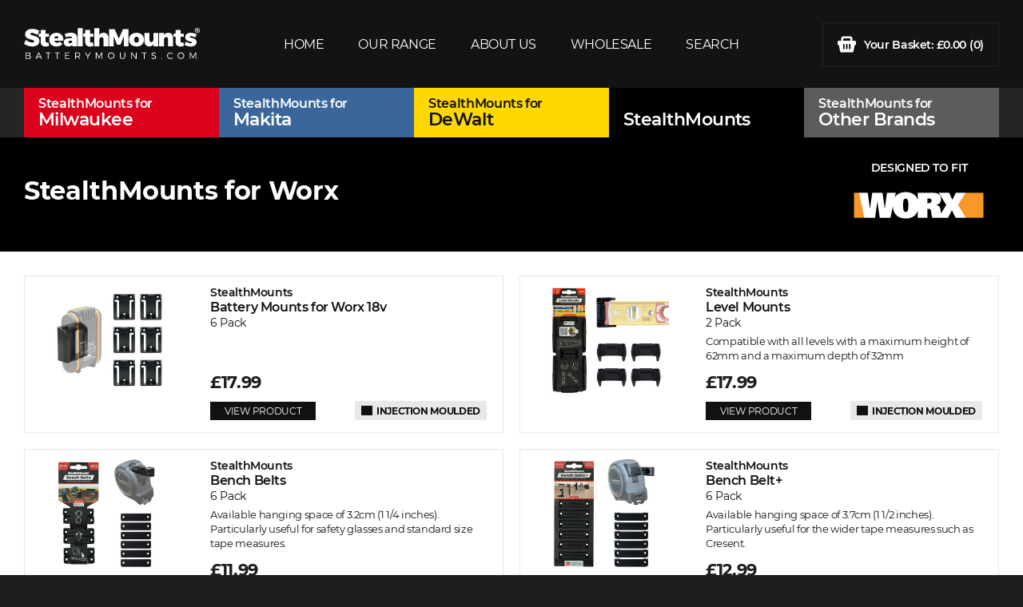

--- FILE ---
content_type: text/html; charset=ISO-8859-1
request_url: https://www.batterymounts.com/worx-mounts/
body_size: 7620
content:
<!DOCTYPE html>
<html lang="en" class="no-js">
<head>
<script type="text/javascript">
var IMAGE_PATH='/images/style/battery/';
var PATH='/';
</script>
<meta name="format-detection" content="text/html; charset=iso-8859-1; telephone=no" http-equiv="Content-Type" />
<meta name="viewport" content="width=device-width, initial-scale=1">
<title>Mounts for Worx Powershare Tool Batteries - StealthMounts</title>
<meta name="description" content="StealthMounts for Worx Powershare Batteries | Genuine StealthMounts Battery Mounts for Worx | Order StealthMounts Online with Worldwide Shipping" /><link href="/css.php?v=32" rel="stylesheet" type="text/css">
<script type="text/javascript" src="/js.php?v=7"></script>

<script>
	core.loadModule('common', {
		common: {
			user: {
				isLoggedIn: false			},
			global: {
				environment: 'development',
								path: '/',
				image_path: '/images/style/battery/'
			},
		}
	});
</script>

<link href="https://www.batterymounts.com/worx-mounts/" rel="canonical" />
</head>
<body>
	<div class="page-slide-container">
		<div class="page-slide">
			<div class="mobile-menu">
	<div class="mobile-menu--inner">
		<ul class="mobile-nav list-reset">
			<div class="mobile-nav__title">OUR RANGE</div>
								<li><a href="/milwaukee-mounts/">Compatible with Milwaukee</a></li>
									<li><a href="/makita-mounts/">Compatible with Makita</a></li>
									<li><a href="/dewalt-mounts/">Compatible with DeWalt</a></li>
									<li><a href="/stealthmounts/">Compatible with StealthMounts</a></li>
									<li><a href="/other-brands.htm">Compatible with Other Brands</a></li>
									</ul>
		<ul class="mobile-nav mobile-nav--secondary list-reset">
			<div class="mobile-nav__title">MENU</div>
							<li>
					<a href="/index.htm"  >Home</a>
				</li>
							<li>
					<a href="/about-us.htm"  >About Us</a>
				</li>
							<li>
					<a href="https://www.stealthmounts.com/our-retailers.htm"  target="_blank">Wholesale</a>
				</li>
							<li>
					<a href="/search.php"  >Search</a>
				</li>
					</ul>

		<div class="mobile-actions">
							<div class="mobile-action">
					<div class="mobile-action__title">EMAIL US</div>
					<a href="mailto:customerservice@batterymounts.com"class="mobile-action__value">customerservice@batterymounts.com</a>
				</div>
													<div class="mobile-action">
					<div class="mobile-action__title">FOLLOW US</div>
																<a href="https://instagram.com/stealthmounts" target="_blank" class="footer-contact__social">
							<svg xmlns="http://www.w3.org/2000/svg" xmlns:xlink="http://www.w3.org/1999/xlink" width="18px" height="18px"><path fill-rule="evenodd" fill="rgb(40, 42, 59)" d="M13.031,17.996 L4.969,17.996 C2.231,17.996 0.003,15.769 0.003,13.031 L0.003,4.969 C0.003,2.231 2.231,0.003 4.969,0.003 L13.031,0.003 C15.769,0.003 17.997,2.231 17.997,4.969 L17.997,13.031 C17.997,15.769 15.769,17.996 13.031,17.996 ZM16.400,13.031 L16.400,4.969 C16.400,3.111 14.889,1.600 13.031,1.600 L4.969,1.600 C3.111,1.600 1.600,3.111 1.600,4.969 L1.600,13.031 C1.600,14.889 3.111,16.400 4.969,16.400 L13.031,16.400 C14.889,16.400 16.400,14.889 16.400,13.031 L16.400,13.031 ZM13.831,5.351 C13.523,5.351 13.221,5.226 13.004,5.008 C12.786,4.790 12.660,4.488 12.660,4.181 C12.660,3.872 12.786,3.570 13.004,3.353 C13.221,3.134 13.523,3.010 13.831,3.010 C14.139,3.010 14.442,3.134 14.659,3.353 C14.877,3.570 15.002,3.872 15.002,4.181 C15.002,4.488 14.877,4.790 14.659,5.008 C14.441,5.226 14.139,5.351 13.831,5.351 ZM9.000,13.636 C6.443,13.636 4.363,11.557 4.363,9.000 C4.363,6.443 6.443,4.364 9.000,4.364 C11.556,4.364 13.636,6.443 13.636,9.000 C13.636,11.557 11.556,13.636 9.000,13.636 ZM9.000,5.960 C7.324,5.960 5.960,7.324 5.960,9.000 C5.960,10.676 7.324,12.040 9.000,12.040 C10.676,12.040 12.040,10.676 12.040,9.000 C12.040,7.324 10.676,5.960 9.000,5.960 Z"/></svg>
						</a>
														</div>
					</div>
	</div>
</div>			<header>
	<div class="header-main">
		<div class="container">
			<div class="flex flex--jc-sb flex--ai-c">
				<div class="mobile-menu--btn-cont">
					<div class="mobile-menu--btn">
						<div class="cf"><span></span><span></span></div>
						<div class="cf"><span></span><span></span></div>
						<div class="cf"><span></span><span></span></div>
					</div>
				</div>
				<a class="logo" href="/">
					<svg class="logo__svg" xmlns="http://www.w3.org/2000/svg" viewBox="0 0 262 46"><path d="M23 19.3c0-9.3-13.5-7-13.5-10.8 0-1 .8-1.4 2.1-1.4 2.2 0 5.9 1.4 8.6 2.9L23 4.1c-2.8-1.8-6.8-3-10.8-3-6.3.1-10.5 3.2-10.5 8.2 0 9 13.5 6.6 13.5 10.5 0 1.2-1 1.7-2.7 1.7-2.6 0-7-1.7-9.6-3.9L0 23.3c3.2 2.5 8 4.1 12.4 4.1 5.8 0 10.6-2.6 10.6-8.1zm13.3 1.8c-.9.3-1.7.6-2.3.6-1 0-1.7-.6-1.7-1.9V13h4.9V8.3h-4.9V2.7h-7.4v5.5h-2.8V13h2.8v7.9c0 4.1 2.9 6.6 7.1 6.6 2 0 4.2-.5 5.6-1.3l-1.3-5.1zM48.3 7C42 7 37.7 11.1 37.7 17.3c0 6.1 4.1 10.1 10.8 10.1 3.8 0 6.8-1.3 8.9-3.6L53.5 20a6.5 6.5 0 01-4.4 1.9c-1.9 0-3.3-1.1-3.9-3h13.5C59.2 11.7 55.3 7 48.3 7zm-3.2 8.4c.4-2 1.5-3.4 3.3-3.4 1.8 0 3.1 1.4 3 3.4h-6.3zm34.1 11.8v-13c0-4.6-3.3-7.3-9-7.3-3.1 0-6.4.7-9.6 2l1.8 4.9c2.2-1 4.5-1.4 6-1.4 2.3 0 3.5 1 3.5 2.6v.1H67c-5 .1-7.7 2.2-7.7 6 0 3.7 2.5 6.3 6.8 6.3 2.7 0 4.6-.9 5.9-2.5v2.2h7.2zm-10.7-4.5c-1.4 0-2.2-.7-2.2-2 0-1.2.8-1.9 2.2-1.9h3.4v1.8c-.6 1.3-1.9 2.1-3.4 2.1zm11.7 4.5h7.4V0h-7.4v27.2zm20.1-5.5c-1 0-1.7-.6-1.7-1.9V13h4.9V8.3h-4.9V2.7h-7.4v5.5h-2.8V13h2.8v7.9c0 4.1 2.9 6.6 7.1 6.6 2 0 4.2-.5 5.6-1.3l-1.3-5.1c-.9.3-1.7.6-2.3.6zm25.6 5.5V14.5c0-4.6-2.9-7.6-7.2-7.6-2.8 0-5 1.2-6.4 3.4V0h-7.4v27.2h7.4v-9.8c0-2.3 1.3-3.8 3.3-3.9 1.8 0 2.9 1.2 2.9 3.2v10.5h7.4zm15.4-11.5l-6.2-14.2h-8.2v25.7h6.7V12l5.2 12.7h5L149 12v15.2h6.7V1.5h-8.2l-6.2 14.2zm37.5 1.5c0-6.2-4.4-10.2-11.1-10.2-6.7 0-11.2 4-11.2 10.2 0 6.1 4.4 10.2 11.2 10.2 6.8 0 11.1-4 11.1-10.2zm-14.7.1c0-2.6 1.4-4.4 3.6-4.4s3.6 1.8 3.6 4.4c0 2.7-1.4 4.4-3.6 4.4s-3.6-1.8-3.6-4.4zm28.7-.2c0 2.3-1.2 3.8-3.1 3.9-1.6 0-2.7-1.2-2.7-3.2V7.2h-7.4v12.6c0 4.6 2.9 7.6 7.1 7.6 2.7 0 4.8-1.2 6.1-3.3v3h7.4V7.2h-7.4v9.9zM215 7c-2.8 0-5 1.2-6.4 3.4V7.2h-7.4v19.9h7.4v-9.8c0-2.3 1.3-3.8 3.3-3.9 1.7 0 2.9 1.2 2.9 3.2v10.5h7.4V14.5c0-4.6-2.9-7.5-7.2-7.5zm23.6 19.2l-1.3-5.1c-.9.3-1.7.6-2.3.6-1 0-1.7-.6-1.7-1.9V13h4.9V8.3h-4.9V2.7h-7.4v5.5h-2.8V13h2.8v7.9c0 4.1 2.9 6.6 7.1 6.6 2.1 0 4.2-.5 5.6-1.3zm9.8-14.3c1.6 0 3.8.7 6.6 2.1l2.5-4.6a17.4 17.4 0 00-8.8-2.4c-5 0-8.5 2.5-8.5 6.7 0 6.8 10.2 5.7 10.2 8 0 .6-.7.9-1.7.9-2.2 0-4.7-.8-7.3-2.5l-2.3 4.6c2.6 1.9 5.9 2.8 9.4 2.8 5.2 0 8.8-2.5 8.8-6.6 0-6.8-10.5-5.8-10.5-8.1.1-.6.7-.9 1.6-.9zm10.7-8.2c.4-.2.8-.5.8-.9s-.2-.6-.4-.8c-.3-.2-.6-.3-1.3-.3-.6 0-1.1 0-1.4.1v3.6h.8V4h.4c.5 0 .7.2.8.6.1.4.2.7.3.9h.9c-.1-.1-.2-.4-.3-.9 0-.5-.2-.8-.6-.9zm-1-.3h-.4v-1h.5c.5 0 .8.2.8.5 0 .4-.4.5-.9.5zm.2-3.4a3.6 3.6 0 00-3.7 3.6c0 2 1.7 3.6 3.7 3.6 2.1 0 3.7-1.6 3.7-3.6S260.4 0 258.3 0zm0 6.5c-1.6 0-2.8-1.3-2.8-2.9 0-1.6 1.2-2.9 2.8-2.9 1.6 0 2.8 1.3 2.8 2.9 0 1.6-1.2 2.9-2.8 2.9zM7.9 40.9c1.1-.2 1.8-1 1.8-2.2 0-1.5-1.2-2.4-3.1-2.4h-4V46h4.1c2.2 0 3.5-1 3.5-2.6-.1-1.3-.9-2.2-2.3-2.5zm-4.3-3.5h2.9c1.3 0 2 .6 2 1.6s-.8 1.6-2 1.6H3.6v-3.2zM6.5 45H3.6v-3.4h2.9c1.6 0 2.5.6 2.5 1.7S8.1 45 6.5 45zm14.9-8.6L17.1 46h1.2l1.1-2.5h5.2l1.1 2.5h1.2l-4.3-9.6h-1.2zm-1.6 6.1l2.2-4.9 2.2 4.9h-4.4zm12.5-5.1h3.1V46h1.1v-8.6h3.1v-1h-7.4v1zm13.8 0h3.1V46h1.1v-8.6h3.1v-1H46v1zm16.2 4.2h4.8v-1h-4.8v-3.2h5.4v-1h-6.5V46h6.7v-1h-5.6v-3.4zm21.4-2c0-2-1.4-3.2-3.8-3.2h-3.6V46h1.1v-3.1h3.2l2 3.1h1.2l-2.3-3.3c1.5-.4 2.2-1.5 2.2-3.1zM80 41.9h-2.5v-4.5H80c1.7 0 2.7.8 2.7 2.2 0 1.5-1 2.3-2.7 2.3zm15.1-.5l-3.1-5h-1.1l3.7 6.3V46h1.1v-3.3l3.6-6.3h-1.1l-3.1 5zm16.8 2l-3.5-7H107V46h1v-8l3.5 7h.7l3.5-7v8h1v-9.6h-1.3l-3.5 7zm18-7.1c-2.8 0-5 2.1-5 4.8 0 2.7 2.2 4.9 5 4.9s5-2.1 5-4.9c0-2.6-2.2-4.8-5-4.8zm0 8.7c-2.1 0-3.9-1.7-3.9-3.8 0-2.1 1.8-3.8 3.9-3.8 2.1 0 3.9 1.7 3.9 3.8 0 2.1-1.7 3.8-3.9 3.8zm19.9-3c0 1.9-1.1 3-2.9 3-1.8 0-2.9-1.1-2.9-3v-5.7h-1.1V42c0 2.5 1.5 4 4 4s4-1.5 4-4v-5.7h-1.1V42zm16.9 2.2l-5.8-7.8h-1.1V46h1.1v-7.8l5.8 7.8h1.1v-9.6h-1.1v7.8zm8.9-6.8h3.1V46h1.1v-8.6h3.1v-1h-7.4v1zm15.8 1.3c0-.8.8-1.3 2-1.3.8 0 1.8.2 2.6.8l.5-1c-.8-.5-1.9-.9-3-.9-2 0-3.3 1-3.3 2.5 0 3.4 5.4 2.1 5.4 4.7 0 .9-.9 1.5-2.2 1.5-1.1 0-2.3-.5-3.2-1.3l-.5.9c.9.9 2.3 1.5 3.7 1.5 2.1 0 3.5-1 3.5-2.6-.1-3.6-5.5-2.3-5.5-4.8zm13.7 6c-.4 0-.7.3-.7.7 0 .4.3.7.7.7.4 0 .7-.3.7-.7 0-.4-.3-.7-.7-.7zm13.1.3c-2.2 0-3.9-1.7-3.9-3.8 0-2.1 1.7-3.8 3.9-3.8 1.1 0 2.1.5 2.8 1.2l.7-.8a5 5 0 00-3.5-1.4c-2.8 0-5 2.1-5 4.8 0 2.7 2.2 4.9 5 4.9 1.3 0 2.6-.6 3.6-1.5l-.7-.7c-.8.7-1.8 1.1-2.9 1.1zm15.6-8.7c-2.8 0-5 2.1-5 4.8 0 2.7 2.2 4.9 5 4.9s5-2.1 5-4.9c0-2.6-2.2-4.8-5-4.8zm0 8.7c-2.1 0-3.9-1.7-3.9-3.8 0-2.1 1.8-3.8 3.9-3.8 2.1 0 3.9 1.7 3.9 3.8 0 2.1-1.8 3.8-3.9 3.8zm18-1.6l-3.5-7H247V46h1v-8l3.5 7h.7l3.5-7v8h1v-9.6h-1.3l-3.6 7z" fill="#fff"/></svg>
				</a>
				<nav class="flex flex--jc-sb flex--ai-c flex-item header-nav">
											<div class="header-nav__item">
							<a class="header-nav__link"  href="/index.htm" >HOME</a>
													</div>
											<div class="header-nav__item">
							<a class="header-nav__link"  href="javascript:false;" >OUR RANGE</a>
															<div class="header-dropdown">
									<div class="header-dropdown__inner">
																					<a class="header-nav__link"  href="/dewalt-mounts/" >Compatible with DeWalt</a>
																					<a class="header-nav__link"  href="/makita-mounts/" >Compatible with Makita</a>
																					<a class="header-nav__link"  href="/milwaukee-mounts/" >Compatible with Milwaukee</a>
																					<a class="header-nav__link"  href="/bosch-mounts/" >Compatible with Bosch</a>
																					<a class="header-nav__link"  href="/other-brands.htm" >Other Brands</a>
																			</div>
								</div>
													</div>
											<div class="header-nav__item">
							<a class="header-nav__link"  href="/about-us.htm" >ABOUT US</a>
													</div>
											<div class="header-nav__item">
							<a class="header-nav__link"  href="https://www.stealthmounts.com/our-retailers.htm" target="_blank">WHOLESALE</a>
													</div>
											<div class="header-nav__item">
							<a class="header-nav__link"  href="/search.php" >SEARCH</a>
													</div>
									</nav>
				<div class="header-cart__cont">
					<div class="header-cart__inner">
						<a href="/basket.php" class="header-cart">
														<svg xmlns="http://www.w3.org/2000/svg" width="23" height="21"><path fill-rule="evenodd" fill="#FFF" d="M18.53 6.1V3.5a2.99 2.99 0 00-2.97-3h-8.1a3 3 0 00-3 3V6.1H1.34c-.73 0-1.3.59-1.3 1.31v2.85c0 .72.57 1.31 1.3 1.31h.38l1.43 7.87a1.3 1.3 0 001.28 1.07H18.6a1.3 1.3 0 001.29-1.07l1.42-7.87h.36c.72 0 1.3-.59 1.3-1.31V7.4a1.3 1.3 0 00-1.3-1.31h-3.13zM6.88 3.5a.6.6 0 01.58-.57h8.1c.32 0 .56.26.56.58v2.58H6.88V3.51zm1.8 12.32c0 .5-.4.91-.9.91a.9.9 0 01-.9-.91v-5c0-.51.4-.92.9-.92s.9.41.9.91v5zm3.74 0c0 .5-.4.91-.9.91a.9.9 0 01-.9-.91v-5c0-.51.4-.92.9-.92s.9.41.9.91v5zm3.73 0c0 .5-.4.91-.9.91a.9.9 0 01-.9-.91v-5c0-.51.4-.92.9-.92s.9.41.9.91v5z"/></svg>
							<span class="header-cart--text-1">Your Basket: </span><span class="header-cart--text-2">&pound;0.00 </span>(0)
						</a>
					</div>
				</div>
				<div class="mobile-cart--btn-cont">
					<a href="/basket.php">
						<svg xmlns="http://www.w3.org/2000/svg" viewbox="0 0 23 21"><path fill-rule="evenodd" fill="#FFF" d="M18.53 6.1V3.5a2.99 2.99 0 00-2.97-3h-8.1a3 3 0 00-3 3V6.1H1.34c-.73 0-1.3.59-1.3 1.31v2.85c0 .72.57 1.31 1.3 1.31h.38l1.43 7.87a1.3 1.3 0 001.28 1.07H18.6a1.3 1.3 0 001.29-1.07l1.42-7.87h.36c.72 0 1.3-.59 1.3-1.31V7.4a1.3 1.3 0 00-1.3-1.31h-3.13zM6.88 3.5a.6.6 0 01.58-.57h8.1c.32 0 .56.26.56.58v2.58H6.88V3.51zm1.8 12.32c0 .5-.4.91-.9.91a.9.9 0 01-.9-.91v-5c0-.51.4-.92.9-.92s.9.41.9.91v5zm3.74 0c0 .5-.4.91-.9.91a.9.9 0 01-.9-.91v-5c0-.51.4-.92.9-.92s.9.41.9.91v5zm3.73 0c0 .5-.4.91-.9.91a.9.9 0 01-.9-.91v-5c0-.51.4-.92.9-.92s.9.41.9.91v5z"/></svg>
						0					</a>
				</div>
			</div>
		</div>
	</div>
</header>

<script>
	core.loadModule('header');
</script>			<main>
				<div class="panel panel--grey-dark category-blocks__cont">
					<div class="container">
													<div class="category-blocks__mobile-btn">
								BROWSE OTHER BRANDS
								<svg xmlns="http://www.w3.org/2000/svg" width="17" height="10"><path fill-rule="evenodd" fill="#FFF" d="M7.73 9.18l-6.9-6.8a1.1 1.1 0 010-1.56 1.14 1.14 0 011.58 0l6.12 6 6.11-6a1.14 1.14 0 011.6 0 1.1 1.1 0 010 1.56l-6.92 6.8a1.13 1.13 0 01-1.59 0z"/></svg>
							</div>
							<div class="home-blocks category-blocks">
																	<a href="/milwaukee-mounts/" class="home-block" style="background-color: #DB011C">
										<span style="color: #FFFFFF">StealthMounts for</span>
										<div class="home-block__title" style="color: #FFFFFF">
											Milwaukee										</div>
									</a>
																	<a href="/makita-mounts/" class="home-block" style="background-color: #3A669C">
										<span style="color: #FFFFFF">StealthMounts for</span>
										<div class="home-block__title" style="color: #FFFFFF">
											Makita										</div>
									</a>
																	<a href="/dewalt-mounts/" class="home-block" style="background-color: #FFD800">
										<span style="color: #111111">StealthMounts for</span>
										<div class="home-block__title" style="color: #111111">
											DeWalt										</div>
									</a>
																	<a href="/stealthmounts/" class="home-block" style="background-color: #000000">
										<span style="color: #FFFFFF">&nbsp;</span>
										<div class="home-block__title" style="color: #FFFFFF">
											StealthMounts										</div>
									</a>
																	<a href="/other-brands.htm" class="home-block" style="background-color: #5C5C5C">
										<span style="color: #FFFFFF">StealthMounts for</span>
										<div class="home-block__title" style="color: #FFFFFF">
											Other Brands										</div>
									</a>
															</div>
											</div>
				</div>
				<div class="panel panel--padding-30" style="background-color: #000000">
					<div class="container">
						<div class="category-heading">
							<div class="category-heading__content">
								<div class="category-heading__content-wrapper">
									<h1 class="category-title" style="color: #FFFFFF!important">
																					StealthMounts for Worx																			</h1>
																	</div>
							</div>
															<div class="category-heading__brand">
									<span style="color: #FFFFFF!important">Designed to fit</span>									<img src="https://batterymounts.2dimg.com/30/worx_3cac5d88ac.jpg" alt="Worx" class="category-heading__brand-image">
								</div>
													</div>
					</div>
				</div>
				<div class="category flex">
															<div class="category-main">
						<div class="panel panel--padding-60">
							<div class="container container--padding-45">
																<form id="form_prodlist_1" name="form_prodlist_1" method="post" action="/basket.php">
	<div id="prod_container_1" class="product-grid flex grid--40"><div class="product-grid--item prod_item prod_list "
	data-page="1"
	data-list="553"
	data-listing-category-id="27672"
	data-opt-id="553"
	data-increment="1"
	data-cart-count="0"
	>
		<div class="product-grid--item-inner">
		<div class="product-inner--image">
						<a href="/worx-mounts/worx-18v-battery-mounts.htm">
				<img src="https://batterymounts.2dimg.com/3/sm_worx_bm_18v_6pk_1000px_unbranded_blk_v2_d46b555007.jpg" alt="StealthMounts Battery Mounts for Worx 18v" title="StealthMounts Battery Mounts for Worx 18v" >
			</a>
					</div>
		<div class="product-inner--info">
			<div class="product-inner--titles">
				<a class="product-inner--title" href="/worx-mounts/worx-18v-battery-mounts.htm" title="StealthMounts Battery Mounts for Worx 18v">
					<small>StealthMounts</small><br>
					 Battery Mounts for Worx 18v				</a>
									<div class="product-inner--subtitle">6 Pack</div>
												
			</div>
			<div class="product-bottom">
									<div class="product-price cf">
						<span class="product-price-web">&pound;17.99</span>
											</div>
								<a href="/worx-mounts/worx-18v-battery-mounts.htm" class="button button-small">VIEW PRODUCT</a>
									<div class="manufacturing-method">
						<svg xmlns="http://www.w3.org/2000/svg" width="14" height="12"><path fill-rule="evenodd" fill="#111" d="M0 0h14v12H0V0z"/></svg>						<span>
							INJECTION MOULDED						</span>
					</div>
												
							</div>
		</div>
			</div>
</div><div class="product-grid--item prod_item prod_list product--has-options"
	data-page="1"
	data-list="516"
	data-listing-category-id="28707"
	data-opt-id="516"
	data-increment="2"
	data-cart-count="0"
	>
		<div class="product-grid--item-inner">
		<div class="product-inner--image">
						<a href="/worx-mounts/stealthmounts-level-mounts.htm">
				<img src="https://batterymounts.2dimg.com/3/sm_level_mounts_std_2pk_1000px_blk_retail_e68ea803bd.jpg" alt="StealthMounts Level Mounts" title="StealthMounts Level Mounts" >
			</a>
					</div>
		<div class="product-inner--info">
			<div class="product-inner--titles">
				<a class="product-inner--title" href="/worx-mounts/stealthmounts-level-mounts.htm" title="StealthMounts Level Mounts">
					<small>StealthMounts</small><br>
					 Level Mounts				</a>
									<div class="product-inner--subtitle">2 Pack</div>
													<div class="product-inner--shortdesc"><p>Compatible with all levels with a maximum height of 62mm and a maximum depth of 32mm</p></div>
								
			</div>
			<div class="product-bottom">
									<div class="product-price cf">
						<span class="product-price-web">&pound;17.99</span>
											</div>
								<a href="/worx-mounts/stealthmounts-level-mounts.htm" class="button button-small">VIEW PRODUCT</a>
									<div class="manufacturing-method">
						<svg xmlns="http://www.w3.org/2000/svg" width="14" height="12"><path fill-rule="evenodd" fill="#111" d="M0 0h14v12H0V0z"/></svg>						<span>
							INJECTION MOULDED						</span>
					</div>
												
							</div>
		</div>
			</div>
</div><div class="product-grid--item prod_item prod_list product--has-options"
	data-page="1"
	data-list="482"
	data-listing-category-id="27137"
	data-opt-id="482"
	data-increment="3"
	data-cart-count="0"
	>
		<div class="product-grid--item-inner">
		<div class="product-inner--image">
						<a href="/worx-mounts/stealthmounts-bench-belts.htm">
				<img src="https://batterymounts.2dimg.com/3/sm_bench-belts_std_6pk_1000px_blk_01_9bb37218ac.jpg" alt="StealthMounts Bench Belts" title="StealthMounts Bench Belts" >
			</a>
					</div>
		<div class="product-inner--info">
			<div class="product-inner--titles">
				<a class="product-inner--title" href="/worx-mounts/stealthmounts-bench-belts.htm" title="StealthMounts Bench Belts">
					<small>StealthMounts</small><br>
					 Bench Belts				</a>
									<div class="product-inner--subtitle">6 Pack</div>
													<div class="product-inner--shortdesc"><p>Available hanging space of 3.2cm (1 1/4 inches). Particularly useful for safety glasses and standard size tape measures.</p></div>
								
			</div>
			<div class="product-bottom">
									<div class="product-price cf">
						<span class="product-price-web">&pound;11.99</span>
											</div>
								<a href="/worx-mounts/stealthmounts-bench-belts.htm" class="button button-small">VIEW PRODUCT</a>
									<div class="manufacturing-method">
						<svg xmlns="http://www.w3.org/2000/svg" width="14" height="12"><path fill-rule="evenodd" fill="#111" d="M0 0h14v12H0V0z"/></svg>						<span>
							INJECTION MOULDED						</span>
					</div>
												
							</div>
		</div>
			</div>
</div><div class="product-grid--item prod_item prod_list product--has-options"
	data-page="1"
	data-list="533"
	data-listing-category-id="28321"
	data-opt-id="533"
	data-increment="4"
	data-cart-count="0"
	>
		<div class="product-grid--item-inner">
		<div class="product-inner--image">
						<a href="/worx-mounts/stealthmounts-bench-belt-.htm">
				<img src="https://batterymounts.2dimg.com/3/sm_bench-belts_plus_6pk_1000px_blk_01_11749edec4.jpg" alt="StealthMounts Bench Belt+" title="StealthMounts Bench Belt+" >
			</a>
					</div>
		<div class="product-inner--info">
			<div class="product-inner--titles">
				<a class="product-inner--title" href="/worx-mounts/stealthmounts-bench-belt-.htm" title="StealthMounts Bench Belt+">
					<small>StealthMounts</small><br>
					 Bench Belt+				</a>
									<div class="product-inner--subtitle">6 Pack</div>
													<div class="product-inner--shortdesc"><p>Available hanging space of 3.7cm (1 1/2 inches). Particularly useful for the wider tape measures such as Cresent.</p></div>
								
			</div>
			<div class="product-bottom">
									<div class="product-price cf">
						<span class="product-price-web">&pound;12.99</span>
											</div>
								<a href="/worx-mounts/stealthmounts-bench-belt-.htm" class="button button-small">VIEW PRODUCT</a>
									<div class="manufacturing-method">
						<svg xmlns="http://www.w3.org/2000/svg" width="14" height="12"><path fill-rule="evenodd" fill="#111" d="M0 0h14v12H0V0z"/></svg>						<span>
							INJECTION MOULDED						</span>
					</div>
												
							</div>
		</div>
			</div>
</div><div class="product-grid--item prod_item prod_list product--has-options"
	data-page="1"
	data-list="537"
	data-listing-category-id="27211"
	data-opt-id="537"
	data-increment="5"
	data-cart-count="0"
	>
		<div class="product-grid--item-inner">
		<div class="product-inner--image">
						<a href="/worx-mounts/stealthmounts-bench-belts-xl.htm">
				<img src="https://batterymounts.2dimg.com/3/sm_bench-belts_xl_6pk_1000px_blk_01_de845d9624.jpg" alt="StealthMounts Bench Belts XL" title="StealthMounts Bench Belts XL" >
			</a>
					</div>
		<div class="product-inner--info">
			<div class="product-inner--titles">
				<a class="product-inner--title" href="/worx-mounts/stealthmounts-bench-belts-xl.htm" title="StealthMounts Bench Belts XL">
					<small>StealthMounts</small><br>
					 Bench Belts XL				</a>
									<div class="product-inner--subtitle">6 Pack</div>
													<div class="product-inner--shortdesc"><p>Available hanging space of 6.5cm (2 1/2 inches). Particularly useful for tools with a bigger tool hook.</p></div>
								
			</div>
			<div class="product-bottom">
									<div class="product-price cf">
						<span class="product-price-web">&pound;14.99</span>
											</div>
								<a href="/worx-mounts/stealthmounts-bench-belts-xl.htm" class="button button-small">VIEW PRODUCT</a>
									<div class="manufacturing-method">
						<svg xmlns="http://www.w3.org/2000/svg" width="14" height="12"><path fill-rule="evenodd" fill="#111" d="M0 0h14v12H0V0z"/></svg>						<span>
							INJECTION MOULDED						</span>
					</div>
												
							</div>
		</div>
			</div>
</div><div class="product-grid--item prod_item prod_list "
	data-page="1"
	data-list="610"
	data-listing-category-id="28280"
	data-opt-id="610"
	data-increment="6"
	data-cart-count="0"
	>
		<div class="product-grid--item-inner">
		<div class="product-inner--image">
						<a href="/worx-mounts/stealthmounts-can-holder.htm">
				<img src="https://batterymounts.2dimg.com/3/sm_aerosol-can-holder_2pk_1000px_branded_01_9dfe1c015f.jpg" alt="StealthMounts Aerosol Can Holder " title="StealthMounts Aerosol Can Holder " >
			</a>
					</div>
		<div class="product-inner--info">
			<div class="product-inner--titles">
				<a class="product-inner--title" href="/worx-mounts/stealthmounts-can-holder.htm" title="StealthMounts Aerosol Can Holder ">
					<small>StealthMounts</small><br>
					 Aerosol Can Holder 				</a>
									<div class="product-inner--subtitle">2 Pack</div>
													<div class="product-inner--shortdesc"><p>Suitable for&nbsp;Aerosol Cans from 65mm to 73mm wide</p></div>
								
			</div>
			<div class="product-bottom">
									<div class="product-price cf">
						<span class="product-price-web">&pound;12.99</span>
											</div>
								<a href="/worx-mounts/stealthmounts-can-holder.htm" class="button button-small">VIEW PRODUCT</a>
									<div class="manufacturing-method">
						<svg xmlns="http://www.w3.org/2000/svg" width="14" height="12"><path fill-rule="evenodd" fill="#111" d="M0 0h14v12H0V0z"/></svg>						<span>
							INJECTION MOULDED						</span>
					</div>
												
							</div>
		</div>
			</div>
</div><div class="product-grid--item prod_item prod_list "
	data-page="1"
	data-list="633"
	data-listing-category-id="28479"
	data-opt-id="633"
	data-increment="7"
	data-cart-count="0"
	>
		<div class="product-grid--item-inner">
		<div class="product-inner--image">
						<a href="/worx-mounts/stealthmounts-tube-holders-v2-2-pack.htm">
				<img src="https://batterymounts.2dimg.com/3/sm_tube-mounts-v2_2pk_1000px_branded_01_95e6936511.jpg" alt="StealthMounts Tube Holders V2" title="StealthMounts Tube Holders V2" >
			</a>
					</div>
		<div class="product-inner--info">
			<div class="product-inner--titles">
				<a class="product-inner--title" href="/worx-mounts/stealthmounts-tube-holders-v2-2-pack.htm" title="StealthMounts Tube Holders V2">
					<small>StealthMounts</small><br>
					 Tube Holders V2				</a>
									<div class="product-inner--subtitle">2 Pack</div>
													<div class="product-inner--shortdesc"><p>Suitable for Tubes from 46mm to 52mm wide</p></div>
								
			</div>
			<div class="product-bottom">
									<div class="product-price cf">
						<span class="product-price-web">&pound;12.99</span>
											</div>
								<a href="/worx-mounts/stealthmounts-tube-holders-v2-2-pack.htm" class="button button-small">VIEW PRODUCT</a>
									<div class="manufacturing-method">
						<svg xmlns="http://www.w3.org/2000/svg" width="14" height="12"><path fill-rule="evenodd" fill="#111" d="M0 0h14v12H0V0z"/></svg>						<span>
							INJECTION MOULDED						</span>
					</div>
												
							</div>
		</div>
			</div>
</div><div class="product-grid--item prod_item prod_list "
	data-page="1"
	data-list="711"
	data-listing-category-id="28357"
	data-opt-id="711"
	data-increment="8"
	data-cart-count="0"
	>
		<div class="product-grid--item-inner">
		<div class="product-inner--image">
						<a href="/worx-mounts/stealthmounts-cleat-n-feet-mounting-cleats-v2.htm">
				<img src="https://batterymounts.2dimg.com/3/sm_mounting-cleats-v2_6pk_1000px_v1_01_7453531011.jpg" alt="StealthMounts Cleat 'n' Feet Mounting Cleats V2" title="StealthMounts Cleat 'n' Feet Mounting Cleats V2" >
			</a>
					</div>
		<div class="product-inner--info">
			<div class="product-inner--titles">
				<a class="product-inner--title" href="/worx-mounts/stealthmounts-cleat-n-feet-mounting-cleats-v2.htm" title="StealthMounts Cleat 'n' Feet Mounting Cleats V2">
					<small>StealthMounts</small><br>
					 Cleat 'n' Feet Mounting Cleats V2				</a>
									<div class="product-inner--subtitle">6 Pack</div>
													<div class="product-inner--shortdesc"><p style="margin: 0cm;"><span style='background: white; color: rgb(17, 17, 17); font-family: "Helvetica",sans-serif; font-size: 14px;'>Compatible with StealthMounts Mounting Feet and the&nbsp;</span><span style='padding: 0cm; color: rgb(17, 17, 17); font-family: "Helvetica",sans-serif;'>Milwaukee Locking Wall Control System</span></p></div>
								
			</div>
			<div class="product-bottom">
									<div class="product-price cf">
						<span class="product-price-web">&pound;17.99</span>
											</div>
								<a href="/worx-mounts/stealthmounts-cleat-n-feet-mounting-cleats-v2.htm" class="button button-small">VIEW PRODUCT</a>
									<div class="manufacturing-method">
						<svg xmlns="http://www.w3.org/2000/svg" width="14" height="12"><path fill-rule="evenodd" fill="#111" d="M0 0h14v12H0V0z"/></svg>						<span>
							INJECTION MOULDED						</span>
					</div>
												
							</div>
		</div>
			</div>
</div><div class="product-grid--item prod_item prod_list product--has-options"
	data-page="1"
	data-list="563"
	data-listing-category-id="28392"
	data-opt-id="563"
	data-increment="9"
	data-cart-count="0"
	>
		<div class="product-grid--item-inner">
		<div class="product-inner--image">
						<a href="/worx-mounts/stealthmounts-cleat-nfeet-mounting-feet.htm">
				<img src="https://batterymounts.2dimg.com/3/sm_mounting-feet_8pk_1000px_v1_01_blk_ba210c2e4f.jpg" alt="StealthMounts Cleat 'n' Feet Mounting Feet" title="StealthMounts Cleat 'n' Feet Mounting Feet" >
			</a>
					</div>
		<div class="product-inner--info">
			<div class="product-inner--titles">
				<a class="product-inner--title" href="/worx-mounts/stealthmounts-cleat-nfeet-mounting-feet.htm" title="StealthMounts Cleat 'n' Feet Mounting Feet">
					<small>StealthMounts</small><br>
					 Cleat 'n' Feet Mounting Feet				</a>
									<div class="product-inner--subtitle">8 Pack</div>
													<div class="product-inner--shortdesc"><p>Compatible with StealthMounts Mounting Cleats and the Milwaukee Packout System</p></div>
								
			</div>
			<div class="product-bottom">
									<div class="product-price cf">
						<span class="product-price-web">&pound;17.99</span>
											</div>
								<a href="/worx-mounts/stealthmounts-cleat-nfeet-mounting-feet.htm" class="button button-small">VIEW PRODUCT</a>
									<div class="manufacturing-method">
						<svg xmlns="http://www.w3.org/2000/svg" width="14" height="12"><path fill-rule="evenodd" fill="#111" d="M0 0h14v12H0V0z"/></svg>						<span>
							INJECTION MOULDED						</span>
					</div>
												
							</div>
		</div>
			</div>
</div><div class="product-grid--item prod_item prod_list "
	data-page="1"
	data-list="562"
	data-listing-category-id="27101"
	data-opt-id="562"
	data-increment="10"
	data-cart-count="0"
	>
		<div class="product-grid--item-inner">
		<div class="product-inner--image">
						<a href="/worx-mounts/stealthmounts-cleat-nfeet.htm">
				<img src="https://batterymounts.2dimg.com/3/sm_mounting-system_4pk_1000px_v1_01_bb34bf5c9c.jpg" alt="StealthMounts Cleat 'n' Feet Mounting System" title="StealthMounts Cleat 'n' Feet Mounting System" >
			</a>
					</div>
		<div class="product-inner--info">
			<div class="product-inner--titles">
				<a class="product-inner--title" href="/worx-mounts/stealthmounts-cleat-nfeet.htm" title="StealthMounts Cleat 'n' Feet Mounting System">
					<small>StealthMounts</small><br>
					 Cleat 'n' Feet Mounting System				</a>
									<div class="product-inner--subtitle">4 Pack</div>
												
			</div>
			<div class="product-bottom">
									<div class="product-price cf">
						<span class="product-price-web">&pound;17.99</span>
											</div>
								<a href="/worx-mounts/stealthmounts-cleat-nfeet.htm" class="button button-small">VIEW PRODUCT</a>
									<div class="manufacturing-method">
						<svg xmlns="http://www.w3.org/2000/svg" width="14" height="12"><path fill-rule="evenodd" fill="#111" d="M0 0h14v12H0V0z"/></svg>						<span>
							INJECTION MOULDED						</span>
					</div>
												
							</div>
		</div>
			</div>
</div><div class="product-grid--item prod_item prod_list "
	data-page="1"
	data-list="595"
	data-listing-category-id="28087"
	data-opt-id="595"
	data-increment="11"
	data-cart-count="0"
	>
		<div class="product-grid--item-inner">
		<div class="product-inner--image">
						<a href="/worx-mounts/stealthmounts-trim-square.htm">
				<img src="https://batterymounts.2dimg.com/3/trim-squarev-listing_87ad218cba.jpg" alt="StealthMounts Trim Square" title="StealthMounts Trim Square" >
			</a>
					</div>
		<div class="product-inner--info">
			<div class="product-inner--titles">
				<a class="product-inner--title" href="/worx-mounts/stealthmounts-trim-square.htm" title="StealthMounts Trim Square">
					<small>StealthMounts</small><br>
					 Trim Square				</a>
									<div class="product-inner--subtitle">Single</div>
												
			</div>
			<div class="product-bottom">
									<div class="product-price cf">
						<span class="product-price-web">&pound;9.99</span>
											</div>
								<a href="/worx-mounts/stealthmounts-trim-square.htm" class="button button-small">VIEW PRODUCT</a>
									<div class="manufacturing-method">
						<svg xmlns="http://www.w3.org/2000/svg" width="14" height="12"><path fill-rule="evenodd" fill="#111" d="M0 0h14v12H0V0z"/></svg>						<span>
							INJECTION MOULDED						</span>
					</div>
												
							</div>
		</div>
			</div>
</div><div class="product-grid--item prod_item prod_list "
	data-page="1"
	data-list="518"
	data-listing-category-id="27958"
	data-opt-id="518"
	data-increment="12"
	data-cart-count="0"
	>
		<div class="product-grid--item-inner">
		<div class="product-inner--image">
						<a href="/worx-mounts/stealthmounts-air-tool-mounts.htm">
				<img src="https://batterymounts.2dimg.com/3/air-tool-mounts_unbranded_b33d5c76fa.jpg" alt="StealthMounts Air Tool Mounts" title="StealthMounts Air Tool Mounts" >
			</a>
					</div>
		<div class="product-inner--info">
			<div class="product-inner--titles">
				<a class="product-inner--title" href="/worx-mounts/stealthmounts-air-tool-mounts.htm" title="StealthMounts Air Tool Mounts">
					<small>StealthMounts</small><br>
					 Air Tool Mounts				</a>
									<div class="product-inner--subtitle">5 Pack</div>
													<div class="product-inner--shortdesc"><p>Compatible with 1/4 Inch male air tool fittings</p></div>
								
			</div>
			<div class="product-bottom">
									<div class="product-price cf">
						<span class="product-price-web">&pound;17.99</span>
											</div>
								<a href="/worx-mounts/stealthmounts-air-tool-mounts.htm" class="button button-small">VIEW PRODUCT</a>
									<div class="manufacturing-method">
						<svg xmlns="http://www.w3.org/2000/svg" width="14" height="12"><path fill-rule="evenodd" fill="#111" d="M0 0h14v12H0V0z"/></svg>						<span>
							INJECTION MOULDED						</span>
					</div>
												
							</div>
		</div>
			</div>
</div></div></form>
<script type="text/javascript">
	core.loadModule('products', {
		products: {
			slider: {
				min: 0,
				max: 0,
				values: [0, 0],
				rangeSubmitState: false,
				rangePriceLow: ($("#price_0").val() ? $("#price_0").val() : 0),
				rangePriceHigh: ($("#price_1").val() ? $("#price_1").val() : 0)
			}
		}
	});

	core.listing.ajaxOptions();
</script><input type="hidden" id="opt_limit" value="">															</div>
						</div>
					</div>
				</div>
				<script>
					core.loadModule('shop.category');
				</script>
								<script>
					function toggle_filters(){
						if(document.getElementById('mbl-filters-sub').style.display=='block'){
							document.getElementById('mbl-filters-sub').style.display='none';
							document.getElementById('mbl-filters').classList.remove('filter-open');
						}else{
							document.getElementById('mbl-filters-sub').style.display='block';
							document.getElementById('mbl-filters').classList.add('filter-open');
						}
					}

					
					$(function() {
						$(window).smartresize(function() {
							if ($(window).width() > 999) {
								$("#mbl-filters-sub").removeAttr("style")
								document.getElementById('mbl-filters').classList.remove('filter-open');
							}
						});
					});
				</script>
			</main>
			<footer>
			<div class="footer-blocks panel">
			<div class="container">
				<div class="flex grid--20">
					<div class="footer-block">
						<div class="footer-block__inner">
							<div class="footer-block__bold">PATENT PENDING</div>
						</div>
					</div>
					<div class="footer-block">
						<div class="footer-block__inner">
							<a href="/manufacturer-warranty.php" class="footer-block__bold">MANUFACTURER WARRANTY</a>
						</div>
					</div>
					<div class="footer-block">
						<div class="footer-block__inner">
							<div class="footer-block__bold">REGISTERED DESIGNS</div>
						</div>
					</div>
				</div>
			</div>
		</div>
		<div class="panel panel--padding-20">
		<div class="container">
			<div class="flex flex--jc-sb footer-addresses">
				<div class="flex-item">
					<div class="flex">
													<div class="footer-address flex">
								<img class="footer-address__flag" src="/images/style/battery/flag-uk.png" alt="United Kingdom">
								<div class="footer-address__address">
									StealthMounts Limited<br>Unit 23<br>Allshots Ind Est<br>Woodhouse Lane<br>Kelvedon<br>Essex<br>CO5 9DF								</div>
							</div>
																			<div class="footer-address flex">
								<img class="footer-address__flag" src="/images/style/battery/flag-us.png" alt="United States of America">
								<div class="footer-address__address">
									StealthMounts LLC<br>6920 S Cimarron Rd<br>Ste 100<br>Las Vegas<br>NV 89113								</div>
							</div>
												
					</div>
					
				</div>
				<div class="flex-item footer-bottom">
					<div class="footer-payment">
						<img src="/images/style/battery/payment-methods.png" alt="Paypal, Visa, Mastercard, Maestro, Visa Electron &amp; Delta" title="Accepted payment methods: Paypal, Visa, Mastercard, Maestro, Visa Electron &amp; Delta">
					</div>
					Registered Design and Trademark of StealthMounts<br>&copy; StealthMounts 2026 all rights reserved<br>
					<a href="/delivery-returns.htm">Delivery &amp; Returns</a>
					<span> | </span><a href="/legal.htm">Legal</a>
					<span> | </span><a href="/anti-slavery-policy.htm">Anti-Slavery Policy</a>
					<span> | </span><a href="/sitemap.htm">Sitemap</a><br>
					Order Enquiries: <a href="mailto:customerservice@batterymounts.com">customerservice@batterymounts.com</a>
				</div>
			</div>
		</div>
	</div>
</footer>

<div id="olay">
	<div id="olay_back" onclick="overlay_hide();">&nbsp;</div>
	<div id="olay_box_container">
		<div id="olay_box">
			<div id="olay_close" onclick="overlay_hide();"></div>
			<div id="olay_content"></div>
		</div>
	</div>
</div>

<div class="comparison-bar">
	<div class="comparison-bar--inner">
		<span class="comparison-bar--title icon icon-plus-lrg">COMPARISON BASKET</span>
		<a href="/comparison.php" class="button button-small"><span>COMPARE</span></a>
		<div class="comparison-bar--products">
			<div class="grid cf">
				<div class="segment-25 comparison-bar--product">
					<div class="comparison-bar--product-inner"></div>
				</div>
				<div class="segment-25 comparison-bar--product">
					<div class="comparison-bar--product-inner"></div>
				</div>
				<div class="segment-25 comparison-bar--product">
					<div class="comparison-bar--product-inner"></div>
				</div>
				<div class="segment-25 comparison-bar--product">
					<div class="comparison-bar--product-inner"></div>
				</div>
			</div>
		</div>
	</div>
</div>

<script> core.loadModule('footer'); </script>		</div>
	</div>
	<script type="text/javascript">
  window._mfq = window._mfq || [];
  (function() {
    var mf = document.createElement("script");
    mf.type = "text/javascript"; mf.defer = true;
    mf.src = "//cdn.mouseflow.com/projects/78d7271f-28c0-472f-a8a0-017d59895597.js";
    document.getElementsByTagName("head")[0].appendChild(mf);
  })();
</script></body>
</html>

--- FILE ---
content_type: text/css;charset=ISO-8859-1
request_url: https://www.batterymounts.com/css.php?v=32
body_size: 41128
content:
*{padding:0;margin:0;border:none;outline:none}img{max-width:100%;border:none}table{border-collapse:collapse;border-spacing:0}p:last-child{margin:0}main{display:block}a[href^="tel:"]{cursor:default} html{-moz-box-sizing:border-box;-webkit-box-sizing:border-box;box-sizing:border-box;height:100%;max-height:100%;overflow-y:scroll;-webkit-text-size-adjust:none}body{min-width:320px}*,*:before,*:after{-moz-box-sizing:inherit;-webkit-box-sizing:inherit;box-sizing:inherit} .cf:before,.cf:after,.container:before,.container:after,main:before,main:after{content:"";display:table}.cf:after,.container:after,main:after{clear:both} .list-reset{padding:0;margin:0;list-style:none}.list-reset li{margin:0}.list-reset > .list-reset{padding-left:10px} input[type="submit"],button{cursor:pointer} input[type="submit"],input[type="text"],input[type="email"],input[type="search"],input[type="tel"],input[type="password"],textarea,button{-webkit-appearance:none;-moz-appearance:none;appearance:none} .dbl{display:table;width:100%;table-layout:fixed}.dblr{display:table-row}.dblc{display:table-cell}.dbl-centered{vertical-align:middle} .video-container{margin:20px 0 0 0;padding-bottom:56.6265%;position:relative}.video-container iframe{width:100%;height:100%;position:absolute;top:0;left:0;z-index:1} .segment-5,.segment-10,.segment-15,.segment-20,.segment-25,.segment-30,.segment-33,.segment-35,.segment-40,.segment-45,.segment-50,.segment-55,.segment-60,.segment-65,.segment-66,.segment-70,.segment-75,.segment-80,.segment-85,.segment-90,.segment-95{float:left;clear:none!important}.segment-5{width:5%}.segment-10{width:10%}.segment-15{width:15%}.segment-20{width:20%}.segment-25{width:25%}.segment-30{width:30%}.segment-33{width:33.33333333%}.segment-35{width:35%}.segment-40{width:40%}.segment-45{width:45%}.segment-50{width:50%}.segment-55{width:55%}.segment-60{width:60%}.segment-65{width:65%}.segment-66{width:66.666666666%}.segment-70{width:70%}.segment-75{width:75%}.segment-80{width:80%}.segment-85{width:85%}.segment-90{width:90%}.segment-95{width:95%} .fr{float:right}.fl{float:left}.cover{background-position:center center;background-size:cover;background-repeat:no-repeat}.align-middle{vertical-align:middle;margin:0 0 .25em 0}.text-center{text-align:center}.margin-center{margin:0 auto!important}.margin-zero{margin:0!important}.padding-zero{padding:0!important}.uppercase{text-transform:uppercase}.hide-text{text-indent:100%;white-space:nowrap;overflow:hidden}.no-select{-webkit-touch-callout:none; -webkit-user-select:none; -khtml-user-select:none; -moz-user-select:none; -ms-user-select:none; user-select:none}.validate-border,.select2-basic--container.validate-border{border:2px solid #b62f3f !important;-webkit-animation-name:shake;animation-name:shake;-webkit-animation-duration:1s;animation-duration:1s;-webkit-animation-fill-mode:both;animation-fill-mode:both} .cms_image,.cms_image_left,.cms_image_right{width:initial!important}.cms_image_left{padding:0 26px 10px 0}.cms_image_right{padding:0 0 10px 26px}.tag_info{background:url([data-uri]);background-position:6px center;background-repeat:no-repeat;font-size:12px;color:#cb7e12;border-top:1px solid #dfdfdf;border-bottom:1px solid #dfdfdf;padding:20px 0 20px 34px;line-height:17px;margin:22px 0 10px }.tag_alert{color:#e10b0b;font-family:'open_sansbold',sans-serif;padding:6px 20px 6px 105px;border:2px solid #dfdfdf;background-image:url([data-uri]);background-position:22px center;background-repeat:no-repeat;margin-top:18px;font-weight:bold}.tag_column_group{overflow:auto}.tag_column{float:left} #olay{display:none}#olay_back{position:fixed;_position:absolute;z-index:10000;top:0;bottom:0;left:0;right:0;_height:expression((document.body.scrollTop + document.body.clientHeight) + 'px');background-color:#000;filter:alpha(opacity=70);opacity:.7;width:100%}#olay_box_container{position:fixed;_position:absolute;z-index:10010;top:10%;left:50%}#olay_box{position:relative;left:-300px;width:600px;background-color:#FFFFFF;padding:10px;border-radius:10px;-moz-border-radius:10px;-webkit-border-radius:10px;-moz-box-shadow:0px 0px 12px #333; -webkit-box-shadow:0px 0px 12px #333; box-shadow:0px 0px 12px #333; }#olay_close,#search_results_close{float:right;margin-top:5px;background:url(<?=$IMAGE_PATH?>olay_close.jpg) no-repeat;width:26px;height:25px;cursor:pointer}body.comparison-visible{padding:0 0 70px}.hidden{display:none} @keyframes pulse{0%{-webkit-transform:scale(1);-moz-transform:scale(1);-o-transform:scale(1);-ms-transform:scale(1);transform:scale(1)}20%{-webkit-transform:scale(0.96);-moz-transform:scale(0.96);-o-transform:scale(0.96);-ms-transform:scale(0.96);transform:scale(0.96)}100%{-webkit-transform:scale(1);-moz-transform:scale(1);-o-transform:scale(1);-ms-transform:scale(1);transform:scale(1)}}@-moz-keyframes pulse{0%{-moz-transform:scale(1);transform:scale(1)}20%{-moz-transform:scale(0.96);transform:scale(0.96)}100%{-moz-transform:scale(1);transform:scale(1)}}@-webkit-keyframes pulse{0%{-webkit-transform:scale(1);transform:scale(1)}20%{-webkit-transform:scale(0.96);transform:scale(0.96)}100%{-webkit-transform:scale(1);transform:scale(1)}}@-ms-keyframes pulse{0%{-ms-transform:scale(1);transform:scale(1)}20%{-ms-transform:scale(0.96);transform:scale(0.96)}100%{-ms-transform:scale(1);transform:scale(1)}}@-webkit-keyframes shake{0%,100%{-webkit-transform:translate3d(0,0,0);transform:translate3d(0,0,0)}10%,30%,50%,70%,90%{-webkit-transform:translate3d(-3px,0,0);transform:translate3d(-3px,0,0)}20%,40%,60%,80%{-webkit-transform:translate3d(3px,0,0);transform:translate3d(3px,0,0)}}@keyframes shake{0%,100%{transform:translate3d(0,0,0)}10%,30%,50%,70%,90%{transform:translate3d(-3px,0,0)}20%,40%,60%,80%{transform:translate3d(3px,0,0)}}@-webkit-keyframes load8{0%{-webkit-transform:rotate(0deg);transform:rotate(0deg)}100%{-webkit-transform:rotate(360deg);transform:rotate(360deg)}}@keyframes load8{0%{-webkit-transform:rotate(0deg);transform:rotate(0deg)}100%{-webkit-transform:rotate(360deg);transform:rotate(360deg)}}.instafeed{overflow:hidden}.if-item--inner{height:0;padding:0 0 100%;position:relative}.if-item--image{position:absolute;top:0;bottom:0;left:0;right:0;-webkit-background-size:cover;background-size:cover}.flex{display:flex}.flex-item{flex:1}.flex-wrap{flex-wrap:wrap}.flex--jc-sb{justify-content:space-between}.flex--jc-c{justify-content:center}.flex--ai-c{align-items:center}.grid--3{margin:0 -3px -3px 0}.grid--3 > *{padding:0 3px 3px 0}.grid--6{margin:0 -6px -6px 0}.grid--6 > *{padding:0 6px 6px 0}.grid--10{margin:0 -10px -10px 0}.grid--10 > *{padding:0 10px 10px 0}.grid--15{margin:0 -15px -15px 0}.grid--15 > *{padding:0 15px 15px 0}.grid--20{margin:0 -20px -20px 0}.grid--20 > *{padding:0 20px 20px 0}.grid--30{margin:0 -30px -30px 0}.grid--30 > *{padding:0 30px 30px 0}.grid--40{margin:0 -40px -40px 0}.grid--40 > *{padding:0 40px 40px 0}.grid--80{margin:0 -80px -80px 0}.grid--80 > *{padding:0 80px 80px 0}.panel--padding-20{padding:20px 0}.panel--padding-30{padding:30px 0}.panel--padding-40{padding:40px 0}.panel--padding-60{padding:60px 0}.panel--padding-65{padding:65px 0}.panel--padding-70{padding:70px 0}.panel--padding-80{padding:80px 0}.panel--padding-100{padding:100px 0} .panel--grey{background-color:#e8e8e8}.panel--grey-dark{background-color:#252525;color:#ffffff} .container{width:100%;max-width:1490px;padding:0 30px;margin:0 auto}.container--full-width{max-width:100%;width:100%}.container--940{max-width:1030px}.container--560{max-width:650px}.container--padding-10{padding:0 10px}.container--padding-15{padding:0 15px}.container--padding-20{padding:0 20px}.container--padding-30{padding:0 30px}.container--padding-40{padding:0 40px}.container--padding-60{padding:0 60px}.panel--padding-15{padding:15px 0}.mfp-bg{top:0;left:0;width:100%;height:100%;z-index:502;overflow:hidden;position:fixed;background:#0b0b0b;opacity:0.8;filter:alpha(opacity=80)}.mfp-wrap{top:0;left:0;width:100%;height:100%;z-index:503;position:fixed;outline:none !important;-webkit-backface-visibility:hidden}.mfp-container{height:100%;text-align:center;position:absolute;width:100%;height:100%;left:0;top:0;padding:0 8px;-webkit-box-sizing:border-box;-moz-box-sizing:border-box;box-sizing:border-box}.mfp-container:before{content:'';display:inline-block;height:100%;vertical-align:middle}.mfp-align-top .mfp-container:before{display:none}.mfp-content{position:relative;display:inline-block;vertical-align:middle;margin:0 auto;text-align:left;z-index:505}.mfp-inline-holder .mfp-content,.mfp-ajax-holder .mfp-content{width:100%;cursor:auto}.mfp-ajax-cur{cursor:progress}.mfp-zoom-out-cur,.mfp-zoom-out-cur .mfp-image-holder .mfp-close{cursor:-moz-zoom-out;cursor:-webkit-zoom-out;cursor:zoom-out}.mfp-zoom{cursor:pointer;cursor:-webkit-zoom-in;cursor:-moz-zoom-in;cursor:zoom-in}.mfp-auto-cursor .mfp-content{cursor:auto}.mfp-close,.mfp-arrow,.mfp-preloader,.mfp-counter{-webkit-user-select:none;-moz-user-select:none;user-select:none}.mfp-loading.mfp-figure{display:none}.mfp-hide{display:none !important}.mfp-preloader{color:#cccccc;position:absolute;top:50%;width:auto;text-align:center;margin-top:-0.8em;left:8px;right:8px;z-index:504}.mfp-preloader a{color:#cccccc}.mfp-preloader a:hover{color:white}.mfp-s-ready .mfp-preloader{display:none}.mfp-s-error .mfp-content{display:none}button.mfp-close,button.mfp-arrow{overflow:visible;cursor:pointer;background:transparent;border:0;-webkit-appearance:none;display:block;padding:0;z-index:506}button::-moz-focus-inner{padding:0;border:0}.mfp-close{width:44px;height:44px;line-height:44px;position:absolute;right:0;top:0;text-decoration:none;text-align:center;opacity:0.65;padding:0 0 18px 10px;color:white;font-style:normal;font-size:28px;font-family:Arial,Baskerville,monospace}.mfp-close:hover,.mfp-close:focus{opacity:1}.mfp-close:active{top:1px}.mfp-close-btn-in .mfp-close{color:#333333}.mfp-image-holder .mfp-close,.mfp-iframe-holder .mfp-close{color:white;right:-6px;text-align:right;padding-right:6px;width:100%}.mfp-counter{position:absolute;top:0;right:0;color:#cccccc;font-size:12px;line-height:18px}.mfp-arrow{position:absolute;top:0;opacity:0.65;margin:0;top:50%;margin-top:-55px;padding:0;width:90px;height:110px;-webkit-tap-highlight-color:rgba(0,0,0,0)}.mfp-arrow:active{margin-top:-54px}.mfp-arrow:hover,.mfp-arrow:focus{opacity:1}.mfp-arrow:before,.mfp-arrow:after,.mfp-arrow .mfp-b,.mfp-arrow .mfp-a{content:'';display:block;width:0;height:0;position:absolute;left:0;top:0;margin-top:35px;margin-left:35px;border:solid transparent}.mfp-arrow:after,.mfp-arrow .mfp-a{opacity:0.8;border-top-width:12px;border-bottom-width:12px;top:8px}.mfp-arrow:before,.mfp-arrow .mfp-b{border-top-width:20px;border-bottom-width:20px}.mfp-arrow-left{left:0}.mfp-arrow-left:after,.mfp-arrow-left .mfp-a{border-right:12px solid #000;left:5px}.mfp-arrow-left:before,.mfp-arrow-left .mfp-b{border-right:20px solid #FFF}.mfp-arrow-right{right:0}.mfp-arrow-right:after,.mfp-arrow-right .mfp-a{border-left:12px solid #000;left:3px}.mfp-arrow-right:before,.mfp-arrow-right .mfp-b{border-left:20px solid #FFF}.mfp-iframe-holder{padding-top:40px;padding-bottom:40px}.mfp-iframe-holder .mfp-content{line-height:0;width:100%;max-width:900px}.mfp-iframe-scaler{width:100%;height:0;overflow:hidden;padding-top:56.25%}.mfp-iframe-scaler iframe{position:absolute;top:-3px;left:0;width:100%;height:100%;box-shadow:0 0 8px rgba(0,0,0,0.6);background:black}.mfp-iframe-holder .mfp-close{top:-43px} img.mfp-img{width:auto;max-width:100%;height:auto;display:block;line-height:0;-webkit-box-sizing:border-box;-moz-box-sizing:border-box;box-sizing:border-box;padding:40px 0 40px;margin:0 auto} .mfp-figure:after{content:'';position:absolute;left:0;top:40px;bottom:40px;display:block;right:0;width:auto;height:auto;z-index:-1;box-shadow:0 0 8px rgba(0,0,0,0.6)}.mfp-figure{line-height:0}.mfp-bottom-bar{margin-top:-36px;position:absolute;top:100%;left:0;width:100%;cursor:auto}.mfp-title{text-align:left;line-height:18px;color:#f3f3f3;word-break:break-word;padding-right:36px}.mfp-figure small{color:#bdbdbd;display:block;font-size:12px;line-height:14px}.mfp-image-holder .mfp-content{max-width:100%}.mfp-gallery .mfp-image-holder .mfp-figure{cursor:pointer}@media screen and (max-width:800px) and (orientation:landscape),screen and (max-height:300px){ .mfp-img-mobile .mfp-image-holder{padding-left:0;padding-right:0}.mfp-img-mobile img.mfp-img{padding:0} .mfp-img-mobile .mfp-figure:after{top:0;bottom:0}.mfp-img-mobile .mfp-bottom-bar{background:rgba(0,0,0,0.6);bottom:0;margin:0;top:auto;padding:3px 5px;position:fixed;-webkit-box-sizing:border-box;-moz-box-sizing:border-box;box-sizing:border-box}.mfp-img-mobile .mfp-bottom-bar:empty{padding:0}.mfp-img-mobile .mfp-counter{right:5px;top:3px}.mfp-img-mobile .mfp-close{top:0;right:0;width:35px;height:35px;line-height:35px;background:rgba(0,0,0,0.6);position:fixed;text-align:center;padding:0}.mfp-img-mobile .mfp-figure small{display:inline;margin-left:5px}}@media all and (max-width:800px){.mfp-arrow{-webkit-transform:scale(0.75);transform:scale(0.75)}.mfp-arrow-left{-webkit-transform-origin:0;transform-origin:0}.mfp-arrow-right{-webkit-transform-origin:100%;transform-origin:100%}.mfp-container{padding-left:6px;padding-right:6px}}.mfp-ie7 .mfp-img{padding:0}.mfp-ie7 .mfp-bottom-bar{width:600px;left:50%;margin-left:-300px;margin-top:5px;padding-bottom:5px}.mfp-ie7 .mfp-container{padding:0}.mfp-ie7 .mfp-content{padding-top:44px}.mfp-ie7 .mfp-close{top:0;right:0;padding-top:0}.white-popup-block{background:#FFF;padding:20px 30px;text-align:left;max-width:650px;margin:40px auto;position:relative}.slick-slider{position:relative;display:block;-moz-box-sizing:border-box;box-sizing:border-box;-webkit-user-select:none;-moz-user-select:none;-ms-user-select:none;user-select:none;-webkit-touch-callout:none;-khtml-user-select:none;-ms-touch-action:pan-y;touch-action:pan-y;-webkit-tap-highlight-color:transparent}.slick-list{position:relative;display:block;overflow:hidden;margin:0;padding:0}.slick-list:focus{outline:none}.slick-list.dragging{cursor:pointer;cursor:hand}.slick-slider .slick-track,.slick-slider .slick-list{-webkit-transform:translate3d(0,0,0);-moz-transform:translate3d(0,0,0);-ms-transform:translate3d(0,0,0);-o-transform:translate3d(0,0,0);transform:translate3d(0,0,0)}.slick-track{position:relative;top:0;left:0;display:block}.slick-track:before,.slick-track:after{display:table;content:''}.slick-track:after{clear:both}.slick-loading .slick-track{visibility:hidden}.slick-slide{float:left;height:100%;min-height:1px;display:none}.no-js .slick-slide:first-child{display:none}[dir='rtl'] .slick-slide{float:right}.slick-slide img{display:block;width:100%}.slick-slide.slick-loading img{display:none}.slick-slide.dragging img{pointer-events:none}.slick-initialized .slick-slide{display:block}.slick-loading .slick-slide{visibility:hidden}.slick-vertical .slick-slide{display:block;height:auto;border:1px solid transparent} .slick-next.slick-disabled,.slick-prev.slick-disabled{cursor:default}.select2-container{box-sizing:border-box;display:inline-block;margin:0;position:relative;vertical-align:middle}.select2-container .select2-selection--single{box-sizing:border-box;cursor:pointer;display:block;user-select:none;-webkit-user-select:none}.select2-container .select2-selection--single .select2-selection__rendered{display:block;padding-left:8px;padding-right:20px;overflow:hidden;text-overflow:ellipsis;white-space:nowrap}.select2-container .select2-selection--single .select2-selection__clear{position:relative}.select2-container[dir="rtl"] .select2-selection--single .select2-selection__rendered{padding-right:8px;padding-left:20px}.select2-container .select2-selection--multiple{box-sizing:border-box;cursor:pointer;display:block;min-height:32px;user-select:none;-webkit-user-select:none}.select2-container .select2-selection--multiple .select2-selection__rendered{display:inline-block;overflow:hidden;padding-left:8px;text-overflow:ellipsis;white-space:nowrap}.select2-container .select2-search--inline{float:left}.select2-container .select2-search--inline .select2-search__field{box-sizing:border-box;border:none;font-size:100%;margin-top:5px;padding:0}.select2-container .select2-search--inline .select2-search__field::-webkit-search-cancel-button{-webkit-appearance:none}.select2-dropdown{background-color:white;border:1px solid #aaa;box-sizing:border-box;display:block;position:absolute;left:-100000px;width:100%;z-index:1051}.select2-results{display:block}.select2-results__options{list-style:none;margin:0;padding:0}.select2-results__option{padding:6px;user-select:none;-webkit-user-select:none}.select2-results__option[aria-selected]{cursor:pointer}.select2-container--open .select2-dropdown{left:0;top:0}.select2-container--open .select2-dropdown--above{border-bottom:none;border-bottom-left-radius:0;border-bottom-right-radius:0}.select2-container--open .select2-dropdown--below{border-top:none;border-top-left-radius:0;border-top-right-radius:0}.select2-search--dropdown{display:block;padding:4px}.select2-search--dropdown .select2-search__field{padding:4px;width:100%;box-sizing:border-box}.select2-search--dropdown .select2-search__field::-webkit-search-cancel-button{-webkit-appearance:none}.select2-search--dropdown.select2-search--hide{display:none}.select2-close-mask{border:0;margin:0;padding:0;display:block;position:fixed;left:0;top:0;min-height:100%;min-width:100%;height:auto;width:auto;opacity:0;z-index:99;background-color:#fff;filter:alpha(opacity=0)}.select2-hidden-accessible{border:0 !important;clip:rect(0 0 0 0) !important;height:1px !important;margin:-1px !important;overflow:hidden !important;padding:0 !important;position:absolute !important;width:1px !important}.select2-container--default .select2-selection--single{background-color:#fff;border:1px solid #aaa}.select2-container--default .select2-selection--single .select2-selection__rendered{color:#444}.select2-container--default .select2-selection--single .select2-selection__clear{cursor:pointer;float:right;font-weight:bold}.select2-container--default .select2-selection--single .select2-selection__placeholder{color:#999}.select2-container--default .select2-selection--single .select2-selection__arrow{position:absolute;top:1px;right:1px;bottom:1px;width:20px}.select2-container--default .select2-selection--single .select2-selection__arrow b{border-color:#888 transparent transparent transparent;border-style:solid;border-width:5px 4px 0 4px;height:0;left:50%;margin-left:-4px;margin-top:-2px;position:absolute;top:50%;width:0}.select2-container--default[dir="rtl"] .select2-selection--single .select2-selection__clear{float:left}.select2-container--default[dir="rtl"] .select2-selection--single .select2-selection__arrow{left:1px;right:auto}.select2-container--default.select2-container--disabled .select2-selection--single{background-color:#eee;cursor:default}.select2-container--default.select2-container--disabled .select2-selection--single .select2-selection__clear{display:none}.select2-container--default.select2-container--open .select2-selection--single .select2-selection__arrow b{border-color:transparent transparent #888 transparent;border-width:0 4px 5px 4px}.select2-container--default .select2-selection--multiple{background-color:white;border:1px solid #aaa;cursor:text}.select2-container--default .select2-selection--multiple .select2-selection__rendered{box-sizing:border-box;list-style:none;margin:0;padding:0 5px;width:100%}.select2-container--default .select2-selection--multiple .select2-selection__placeholder{color:#999;margin-top:5px;float:left}.select2-container--default .select2-selection--multiple .select2-selection__clear{cursor:pointer;float:right;font-weight:bold;margin-top:5px;margin-right:10px}.select2-container--default .select2-selection--multiple .select2-selection__choice{background-color:#e4e4e4;border:1px solid #aaa;cursor:default;float:left;margin-right:5px;margin-top:5px;padding:0 5px}.select2-container--default .select2-selection--multiple .select2-selection__choice__remove{color:#999;cursor:pointer;display:inline-block;font-weight:bold;margin-right:2px}.select2-container--default .select2-selection--multiple .select2-selection__choice__remove:hover{color:#333}.select2-container--default[dir="rtl"] .select2-selection--multiple .select2-selection__choice,.select2-container--default[dir="rtl"] .select2-selection--multiple .select2-selection__placeholder,.select2-container--default[dir="rtl"] .select2-selection--multiple .select2-search--inline{float:right}.select2-container--default[dir="rtl"] .select2-selection--multiple .select2-selection__choice{margin-left:5px;margin-right:auto}.select2-container--default[dir="rtl"] .select2-selection--multiple .select2-selection__choice__remove{margin-left:2px;margin-right:auto}.select2-container--default.select2-container--focus .select2-selection--multiple{border:solid black 1px;outline:0}.select2-container--default.select2-container--disabled .select2-selection--multiple{background-color:#eee;cursor:default}.select2-container--default.select2-container--disabled .select2-selection__choice__remove{display:none}.select2-container--default.select2-container--open.select2-container--above .select2-selection--single,.select2-container--default.select2-container--open.select2-container--above .select2-selection--multiple{border-top-left-radius:0;border-top-right-radius:0}.select2-container--default.select2-container--open.select2-container--below .select2-selection--single,.select2-container--default.select2-container--open.select2-container--below .select2-selection--multiple{border-bottom-left-radius:0;border-bottom-right-radius:0}.select2-container--default .select2-search--dropdown .select2-search__field{border:1px solid #aaa}.select2-container--default .select2-search--inline .select2-search__field{background:transparent;border:none;outline:0;box-shadow:none;-webkit-appearance:textfield}.select2-container--default .select2-results>.select2-results__options{max-height:200px;overflow-y:auto}.select2-container--default .select2-results__option[role=group]{padding:0}.select2-container--default .select2-results__option[aria-disabled=true]{color:#999}.select2-container--default .select2-results__option[aria-selected=true]{background-color:#ddd}.select2-container--default .select2-results__option .select2-results__option{padding-left:1em}.select2-container--default .select2-results__option .select2-results__option .select2-results__group{padding-left:0}.select2-container--default .select2-results__option .select2-results__option .select2-results__option{margin-left:-1em;padding-left:2em}.select2-container--default .select2-results__option .select2-results__option .select2-results__option .select2-results__option{margin-left:-2em;padding-left:3em}.select2-container--default .select2-results__option .select2-results__option .select2-results__option .select2-results__option .select2-results__option{margin-left:-3em;padding-left:4em}.select2-container--default .select2-results__option .select2-results__option .select2-results__option .select2-results__option .select2-results__option .select2-results__option{margin-left:-4em;padding-left:5em}.select2-container--default .select2-results__option .select2-results__option .select2-results__option .select2-results__option .select2-results__option .select2-results__option .select2-results__option{margin-left:-5em;padding-left:6em}.select2-container--default .select2-results__option--highlighted[aria-selected]{background-color:#5897fb;color:white}.select2-container--default .select2-results__group{cursor:default;display:block;padding:6px}.select2-container--classic .select2-selection--single{background-color:#f7f7f7;border:1px solid #aaa;outline:0;background-image:-webkit-linear-gradient(top,#fff 50%,#eee 100%);background-image:-o-linear-gradient(top,#fff 50%,#eee 100%);background-image:linear-gradient(to bottom,#fff 50%,#eee 100%);background-repeat:repeat-x;filter:progid:DXImageTransform.Microsoft.gradient(startColorstr='#FFFFFFFF',endColorstr='#FFeeeeee',GradientType=0)}.select2-container--classic .select2-selection--single:focus{border:1px solid #5897fb}.select2-container--classic .select2-selection--single .select2-selection__rendered{color:#444;line-height:28px}.select2-container--classic .select2-selection--single .select2-selection__clear{cursor:pointer;float:right;font-weight:bold;margin-right:10px}.select2-container--classic .select2-selection--single .select2-selection__placeholder{color:#999}.select2-container--classic .select2-selection--single .select2-selection__arrow{background-color:#ddd;border:none;border-left:1px solid #aaa;border-top-right-radius:4px;border-bottom-right-radius:4px;height:26px;position:absolute;top:1px;right:1px;width:20px;background-image:-webkit-linear-gradient(top,#eee 50%,#ccc 100%);background-image:-o-linear-gradient(top,#eee 50%,#ccc 100%);background-image:linear-gradient(to bottom,#eee 50%,#ccc 100%);background-repeat:repeat-x;filter:progid:DXImageTransform.Microsoft.gradient(startColorstr='#FFeeeeee',endColorstr='#FFCCCCCC',GradientType=0)}.select2-container--classic .select2-selection--single .select2-selection__arrow b{border-color:#888 transparent transparent transparent;border-style:solid;border-width:5px 4px 0 4px;height:0;left:50%;margin-left:-4px;margin-top:-2px;position:absolute;top:50%;width:0}.select2-container--classic[dir="rtl"] .select2-selection--single .select2-selection__clear{float:left}.select2-container--classic[dir="rtl"] .select2-selection--single .select2-selection__arrow{border:none;border-right:1px solid #aaa;border-radius:0;border-top-left-radius:4px;border-bottom-left-radius:4px;left:1px;right:auto}.select2-container--classic.select2-container--open .select2-selection--single{border:1px solid #5897fb}.select2-container--classic.select2-container--open .select2-selection--single .select2-selection__arrow{background:transparent;border:none}.select2-container--classic.select2-container--open .select2-selection--single .select2-selection__arrow b{border-color:transparent transparent #888 transparent;border-width:0 4px 5px 4px}.select2-container--classic.select2-container--open.select2-container--above .select2-selection--single{border-top:none;border-top-left-radius:0;border-top-right-radius:0;background-image:-webkit-linear-gradient(top,#fff 0%,#eee 50%);background-image:-o-linear-gradient(top,#fff 0%,#eee 50%);background-image:linear-gradient(to bottom,#fff 0%,#eee 50%);background-repeat:repeat-x;filter:progid:DXImageTransform.Microsoft.gradient(startColorstr='#FFFFFFFF',endColorstr='#FFeeeeee',GradientType=0)}.select2-container--classic.select2-container--open.select2-container--below .select2-selection--single{border-bottom:none;border-bottom-left-radius:0;border-bottom-right-radius:0;background-image:-webkit-linear-gradient(top,#eee 50%,#fff 100%);background-image:-o-linear-gradient(top,#eee 50%,#fff 100%);background-image:linear-gradient(to bottom,#eee 50%,#fff 100%);background-repeat:repeat-x;filter:progid:DXImageTransform.Microsoft.gradient(startColorstr='#FFeeeeee',endColorstr='#FFFFFFFF',GradientType=0)}.select2-container--classic .select2-selection--multiple{background-color:white;border:1px solid #aaa;cursor:text;outline:0}.select2-container--classic .select2-selection--multiple:focus{border:1px solid #5897fb}.select2-container--classic .select2-selection--multiple .select2-selection__rendered{list-style:none;margin:0;padding:0 5px}.select2-container--classic .select2-selection--multiple .select2-selection__clear{display:none}.select2-container--classic .select2-selection--multiple .select2-selection__choice{background-color:#e4e4e4;border:1px solid #aaa;cursor:default;float:left;margin-right:5px;margin-top:5px;padding:0 5px}.select2-container--classic .select2-selection--multiple .select2-selection__choice__remove{color:#888;cursor:pointer;display:inline-block;font-weight:bold;margin-right:2px}.select2-container--classic .select2-selection--multiple .select2-selection__choice__remove:hover{color:#555}.select2-container--classic[dir="rtl"] .select2-selection--multiple .select2-selection__choice{float:right}.select2-container--classic[dir="rtl"] .select2-selection--multiple .select2-selection__choice{margin-left:5px;margin-right:auto}.select2-container--classic[dir="rtl"] .select2-selection--multiple .select2-selection__choice__remove{margin-left:2px;margin-right:auto}.select2-container--classic.select2-container--open .select2-selection--multiple{border:1px solid #5897fb}.select2-container--classic.select2-container--open.select2-container--above .select2-selection--multiple{border-top:none;border-top-left-radius:0;border-top-right-radius:0}.select2-container--classic.select2-container--open.select2-container--below .select2-selection--multiple{border-bottom:none;border-bottom-left-radius:0;border-bottom-right-radius:0}.select2-container--classic .select2-search--dropdown .select2-search__field{border:1px solid #aaa;outline:0}.select2-container--classic .select2-search--inline .select2-search__field{outline:0;box-shadow:none}.select2-container--classic .select2-dropdown{background-color:#fff;border:1px solid transparent}.select2-container--classic .select2-dropdown--above{border-bottom:none}.select2-container--classic .select2-dropdown--below{border-top:none}.select2-container--classic .select2-results>.select2-results__options{max-height:200px;overflow-y:auto}.select2-container--classic .select2-results__option[role=group]{padding:0}.select2-container--classic .select2-results__option[aria-disabled=true]{color:grey}.select2-container--classic .select2-results__option--highlighted[aria-selected]{background-color:#3875d7;color:#fff}.select2-container--classic .select2-results__group{cursor:default;display:block;padding:6px}.select2-container--classic.select2-container--open .select2-dropdown{border-color:#5897fb} .select2{width:100%}.select2-container--default .select2-selection--single,.select2-dropdown{border:none}.select2-container--default .select2-selection--multiple .select2-selection__choice{background-color:#d5563e;color:#fff;border:1px solid rgba(0,0,0,0.2);float:none;margin-right:0}.select2-container--default .select2-selection--multiple .select2-selection__choice__remove{color:#fff}.select2-container--default .select2-selection--multiple,.select2-container--default.select2-container--focus .select2-selection--multiple{border:2px solid #e7e7e7}.select2-results__option{margin:0} .checkout-form--input .select2{padding-top:17px}.checkout-form--input #select2--container{position:relative;top:-14px;padding:14px 20px 0 15px}.select2-checkout{position:relative;border-top:none}.select2-checkout:before{content:'';position:absolute;top:-2px;right:-2px;bottom:-2px;left:-2px;border-top:none;border:2px solid #019dc3;z-index:-1}.select2-checkout .select2-results__option--highlighted[aria-selected]{background-color:#019dc3}.checkout-form--input .select2-selection--single .select2-selection__arrow{top:auto;bottom:2px} .select2-cart-qty--cont{height:24px}.select2-cart-qty--cont .select2-selection--single .select2-selection__rendered{line-height:23px} .select2-listing--dropdown .select2-results__option[aria-selected=true]{background-color:#d5563e;color:#fff}.select2-listing--dropdown .select2-results{box-shadow:0 3px 4px rgba(0,0,0,0.2)} .translate .select2{display:block;border-right:1px solid #3f3f43;border-left:1px solid #3f3f43;height:30px}.select2-container--default .translate-select-input{background-color:#1e1e1e}.select2-container--default .translate-select-input .select2-selection__rendered{color:#fff}.mobile-menu .translate .select2{border:none}.ui-helper-hidden{display:none}.ui-helper-hidden-accessible{border:0;clip:rect(0 0 0 0);height:1px;margin:-1px;overflow:hidden;padding:0;position:absolute;width:1px}.ui-helper-reset{margin:0;padding:0;border:0;outline:0;line-height:1.3;text-decoration:none;font-size:100%;list-style:none}.ui-helper-clearfix:before,.ui-helper-clearfix:after{content:"";display:table;border-collapse:collapse}.ui-helper-clearfix:after{clear:both}.ui-helper-clearfix{min-height:0; }.ui-helper-zfix{width:100%;height:100%;top:0;left:0;position:absolute;opacity:0;filter:Alpha(Opacity=0); }.ui-front{z-index:100} .ui-state-disabled{cursor:default !important}  .ui-icon{display:block;text-indent:-99999px;overflow:hidden;background-repeat:no-repeat}  .ui-widget-overlay{position:fixed;top:0;left:0;width:100%;height:100%}.ui-draggable-handle{-ms-touch-action:none;touch-action:none}.ui-resizable{position:relative}.ui-resizable-handle{position:absolute;font-size:0.1px;display:block;-ms-touch-action:none;touch-action:none}.ui-resizable-disabled .ui-resizable-handle,.ui-resizable-autohide .ui-resizable-handle{display:none}.ui-resizable-n{cursor:n-resize;height:7px;width:100%;top:-5px;left:0}.ui-resizable-s{cursor:s-resize;height:7px;width:100%;bottom:-5px;left:0}.ui-resizable-e{cursor:e-resize;width:7px;right:-5px;top:0;height:100%}.ui-resizable-w{cursor:w-resize;width:7px;left:-5px;top:0;height:100%}.ui-resizable-se{cursor:se-resize;width:12px;height:12px;right:1px;bottom:1px}.ui-resizable-sw{cursor:sw-resize;width:9px;height:9px;left:-5px;bottom:-5px}.ui-resizable-nw{cursor:nw-resize;width:9px;height:9px;left:-5px;top:-5px}.ui-resizable-ne{cursor:ne-resize;width:9px;height:9px;right:-5px;top:-5px}.ui-selectable{-ms-touch-action:none;touch-action:none}.ui-selectable-helper{position:absolute;z-index:100;border:1px dotted black}.ui-sortable-handle{-ms-touch-action:none;touch-action:none}.ui-accordion .ui-accordion-header{display:block;cursor:pointer;position:relative;margin:2px 0 0 0;padding:.5em .5em .5em .7em;min-height:0; font-size:100%}.ui-accordion .ui-accordion-icons{padding-left:2.2em}.ui-accordion .ui-accordion-icons .ui-accordion-icons{padding-left:2.2em}.ui-accordion .ui-accordion-header .ui-accordion-header-icon{position:absolute;left:.5em;top:50%;margin-top:-8px}.ui-accordion .ui-accordion-content{padding:1em 2.2em;border-top:0;overflow:auto}.ui-autocomplete{position:absolute;top:0;left:0;cursor:default}.ui-button{display:inline-block;position:relative;padding:0;line-height:normal;margin-right:.1em;cursor:pointer;vertical-align:middle;text-align:center;overflow:visible; }.ui-button,.ui-button:link,.ui-button:visited,.ui-button:hover,.ui-button:active{text-decoration:none} .ui-button-icon-only{width:2.2em} button.ui-button-icon-only{width:2.4em}.ui-button-icons-only{width:3.4em}button.ui-button-icons-only{width:3.7em} .ui-button .ui-button-text{display:block;line-height:normal}.ui-button-text-only .ui-button-text{padding:.4em 1em}.ui-button-icon-only .ui-button-text,.ui-button-icons-only .ui-button-text{padding:.4em;text-indent:-9999999px}.ui-button-text-icon-primary .ui-button-text,.ui-button-text-icons .ui-button-text{padding:.4em 1em .4em 2.1em}.ui-button-text-icon-secondary .ui-button-text,.ui-button-text-icons .ui-button-text{padding:.4em 2.1em .4em 1em}.ui-button-text-icons .ui-button-text{padding-left:2.1em;padding-right:2.1em} input.ui-button{padding:.4em 1em} .ui-button-icon-only .ui-icon,.ui-button-text-icon-primary .ui-icon,.ui-button-text-icon-secondary .ui-icon,.ui-button-text-icons .ui-icon,.ui-button-icons-only .ui-icon{position:absolute;top:50%;margin-top:-8px}.ui-button-icon-only .ui-icon{left:50%;margin-left:-8px}.ui-button-text-icon-primary .ui-button-icon-primary,.ui-button-text-icons .ui-button-icon-primary,.ui-button-icons-only .ui-button-icon-primary{left:.5em}.ui-button-text-icon-secondary .ui-button-icon-secondary,.ui-button-text-icons .ui-button-icon-secondary,.ui-button-icons-only .ui-button-icon-secondary{right:.5em} .ui-buttonset{margin-right:7px}.ui-buttonset .ui-button{margin-left:0;margin-right:-.3em}  input.ui-button::-moz-focus-inner,button.ui-button::-moz-focus-inner{border:0;padding:0}.ui-datepicker{width:17em;padding:.2em .2em 0;display:none}.ui-datepicker .ui-datepicker-header{position:relative;padding:.2em 0}.ui-datepicker .ui-datepicker-prev,.ui-datepicker .ui-datepicker-next{position:absolute;top:2px;width:1.8em;height:1.8em}.ui-datepicker .ui-datepicker-prev-hover,.ui-datepicker .ui-datepicker-next-hover{top:1px}.ui-datepicker .ui-datepicker-prev{left:2px}.ui-datepicker .ui-datepicker-next{right:2px}.ui-datepicker .ui-datepicker-prev-hover{left:1px}.ui-datepicker .ui-datepicker-next-hover{right:1px}.ui-datepicker .ui-datepicker-prev span,.ui-datepicker .ui-datepicker-next span{display:block;position:absolute;left:50%;margin-left:-8px;top:50%;margin-top:-8px}.ui-datepicker .ui-datepicker-title{margin:0 2.3em;line-height:1.8em;text-align:center}.ui-datepicker .ui-datepicker-title select{font-size:1em;margin:1px 0}.ui-datepicker select.ui-datepicker-month,.ui-datepicker select.ui-datepicker-year{width:45%}.ui-datepicker table{width:100%;font-size:.9em;border-collapse:collapse;margin:0 0 .4em}.ui-datepicker th{padding:.7em .3em;text-align:center;font-weight:bold;border:0}.ui-datepicker td{border:0;padding:1px}.ui-datepicker td span,.ui-datepicker td a{display:block;padding:.2em;text-align:right;text-decoration:none}.ui-datepicker .ui-datepicker-buttonpane{background-image:none;margin:.7em 0 0 0;padding:0 .2em;border-left:0;border-right:0;border-bottom:0}.ui-datepicker .ui-datepicker-buttonpane button{float:right;margin:.5em .2em .4em;cursor:pointer;padding:.2em .6em .3em .6em;width:auto;overflow:visible}.ui-datepicker .ui-datepicker-buttonpane button.ui-datepicker-current{float:left} .ui-datepicker.ui-datepicker-multi{width:auto}.ui-datepicker-multi .ui-datepicker-group{float:left}.ui-datepicker-multi .ui-datepicker-group table{width:95%;margin:0 auto .4em}.ui-datepicker-multi-2 .ui-datepicker-group{width:50%}.ui-datepicker-multi-3 .ui-datepicker-group{width:33.3%}.ui-datepicker-multi-4 .ui-datepicker-group{width:25%}.ui-datepicker-multi .ui-datepicker-group-last .ui-datepicker-header,.ui-datepicker-multi .ui-datepicker-group-middle .ui-datepicker-header{border-left-width:0}.ui-datepicker-multi .ui-datepicker-buttonpane{clear:left}.ui-datepicker-row-break{clear:both;width:100%;font-size:0} .ui-datepicker-rtl{direction:rtl}.ui-datepicker-rtl .ui-datepicker-prev{right:2px;left:auto}.ui-datepicker-rtl .ui-datepicker-next{left:2px;right:auto}.ui-datepicker-rtl .ui-datepicker-prev:hover{right:1px;left:auto}.ui-datepicker-rtl .ui-datepicker-next:hover{left:1px;right:auto}.ui-datepicker-rtl .ui-datepicker-buttonpane{clear:right}.ui-datepicker-rtl .ui-datepicker-buttonpane button{float:left}.ui-datepicker-rtl .ui-datepicker-buttonpane button.ui-datepicker-current,.ui-datepicker-rtl .ui-datepicker-group{float:right}.ui-datepicker-rtl .ui-datepicker-group-last .ui-datepicker-header,.ui-datepicker-rtl .ui-datepicker-group-middle .ui-datepicker-header{border-right-width:0;border-left-width:1px}.ui-dialog{overflow:hidden;position:absolute;top:0;left:0;padding:.2em;outline:0}.ui-dialog .ui-dialog-titlebar{padding:.4em 1em;position:relative}.ui-dialog .ui-dialog-title{float:left;margin:.1em 0;white-space:nowrap;width:90%;overflow:hidden;text-overflow:ellipsis}.ui-dialog .ui-dialog-titlebar-close{position:absolute;right:.3em;top:50%;width:20px;margin:-10px 0 0 0;padding:1px;height:20px}.ui-dialog .ui-dialog-content{position:relative;border:0;padding:.5em 1em;background:none;overflow:auto}.ui-dialog .ui-dialog-buttonpane{text-align:left;border-width:1px 0 0 0;background-image:none;margin-top:.5em;padding:.3em 1em .5em .4em}.ui-dialog .ui-dialog-buttonpane .ui-dialog-buttonset{float:right}.ui-dialog .ui-dialog-buttonpane button{margin:.5em .4em .5em 0;cursor:pointer}.ui-dialog .ui-resizable-se{width:12px;height:12px;right:-5px;bottom:-5px;background-position:16px 16px}.ui-draggable .ui-dialog-titlebar{cursor:move}.ui-menu{list-style:none;padding:0;margin:0;display:block;outline:none}.ui-menu .ui-menu{position:absolute}.ui-menu .ui-menu-item{position:relative;margin:0;padding:3px 1em 3px .4em;cursor:pointer;min-height:0;  list-style-image:url("[data-uri]")}.ui-menu .ui-menu-divider{margin:5px 0;height:0;font-size:0;line-height:0;border-width:1px 0 0 0}.ui-menu .ui-state-focus,.ui-menu .ui-state-active{margin:-1px} .ui-menu-icons{position:relative}.ui-menu-icons .ui-menu-item{padding-left:2em} .ui-menu .ui-icon{position:absolute;top:0;bottom:0;left:.2em;margin:auto 0} .ui-menu .ui-menu-icon{left:auto;right:0}.ui-progressbar{height:2em;text-align:left;overflow:hidden}.ui-progressbar .ui-progressbar-value{margin:-1px;height:100%}.ui-progressbar .ui-progressbar-overlay{background:url("[data-uri]");height:100%;filter:alpha(opacity=25); opacity:0.25}.ui-progressbar-indeterminate .ui-progressbar-value{background-image:none}.ui-selectmenu-menu{padding:0;margin:0;position:absolute;top:0;left:0;display:none}.ui-selectmenu-menu .ui-menu{overflow:auto; overflow-x:hidden;padding-bottom:1px}.ui-selectmenu-menu .ui-menu .ui-selectmenu-optgroup{font-size:1em;font-weight:bold;line-height:1.5;padding:2px 0.4em;margin:0.5em 0 0 0;height:auto;border:0}.ui-selectmenu-open{display:block}.ui-selectmenu-button{display:inline-block;overflow:hidden;position:relative;text-decoration:none;cursor:pointer}.ui-selectmenu-button span.ui-icon{right:0.5em;left:auto;margin-top:-8px;position:absolute;top:50%}.ui-selectmenu-button span.ui-selectmenu-text{text-align:left;padding:0.4em 2.1em 0.4em 1em;display:block;line-height:1.4;overflow:hidden;text-overflow:ellipsis;white-space:nowrap}.ui-slider{position:relative;text-align:left}.ui-slider .ui-slider-handle{position:absolute;z-index:2;width:1.2em;height:1.2em;cursor:default;-ms-touch-action:none;touch-action:none}.ui-slider .ui-slider-range{position:absolute;z-index:1;font-size:.7em;display:block;border:0;background-position:0 0} .ui-slider.ui-state-disabled .ui-slider-handle,.ui-slider.ui-state-disabled .ui-slider-range{filter:inherit}.ui-slider-horizontal{height:.8em}.ui-slider-horizontal .ui-slider-handle{top:-.3em;margin-left:-.6em}.ui-slider-horizontal .ui-slider-range{top:0;height:100%}.ui-slider-horizontal .ui-slider-range-min{left:0}.ui-slider-horizontal .ui-slider-range-max{right:0}.ui-slider-vertical{width:.8em;height:100px}.ui-slider-vertical .ui-slider-handle{left:-.3em;margin-left:0;margin-bottom:-.6em}.ui-slider-vertical .ui-slider-range{left:0;width:100%}.ui-slider-vertical .ui-slider-range-min{bottom:0}.ui-slider-vertical .ui-slider-range-max{top:0}.ui-spinner{position:relative;display:inline-block;overflow:hidden;padding:0;vertical-align:middle}.ui-spinner-input{border:none;background:none;color:inherit;padding:0;margin:.2em 0;vertical-align:middle;margin-left:.4em;margin-right:22px}.ui-spinner-button{width:16px;height:50%;font-size:.5em;padding:0;margin:0;text-align:center;position:absolute;cursor:default;display:block;overflow:hidden;right:0} .ui-spinner a.ui-spinner-button{border-top:none;border-bottom:none;border-right:none} .ui-spinner .ui-icon{position:absolute;margin-top:-8px;top:50%;left:0}.ui-spinner-up{top:0}.ui-spinner-down{bottom:0} .ui-spinner .ui-icon-triangle-1-s{ background-position:-65px -16px}.ui-tabs{position:relative;padding:.2em}.ui-tabs .ui-tabs-nav{margin:0;padding:.2em .2em 0}.ui-tabs .ui-tabs-nav li{list-style:none;float:left;position:relative;top:0;margin:1px .2em 0 0;border-bottom-width:0;padding:0;white-space:nowrap}.ui-tabs .ui-tabs-nav .ui-tabs-anchor{float:left;padding:.5em 1em;text-decoration:none}.ui-tabs .ui-tabs-nav li.ui-tabs-active{margin-bottom:-1px;padding-bottom:1px}.ui-tabs .ui-tabs-nav li.ui-tabs-active .ui-tabs-anchor,.ui-tabs .ui-tabs-nav li.ui-state-disabled .ui-tabs-anchor,.ui-tabs .ui-tabs-nav li.ui-tabs-loading .ui-tabs-anchor{cursor:text}.ui-tabs-collapsible .ui-tabs-nav li.ui-tabs-active .ui-tabs-anchor{cursor:pointer}.ui-tabs .ui-tabs-panel{display:block;border-width:0;padding:1em 1.4em;background:none}.ui-tooltip{padding:8px;position:absolute;z-index:9999;max-width:300px;-webkit-box-shadow:0 0 5px #aaa;box-shadow:0 0 5px #aaa}body .ui-tooltip{border-width:2px} .ui-widget{font-family:Trebuchet MS,Tahoma,Verdana,Arial,sans-serif;font-size:1.1em}.ui-widget .ui-widget{font-size:1em}.ui-widget input,.ui-widget select,.ui-widget textarea,.ui-widget button{font-family:Trebuchet MS,Tahoma,Verdana,Arial,sans-serif;font-size:1em}.ui-widget-content{border:1px solid #dddddd;color:#333333}.ui-widget-content a{color:#333333}.ui-widget-header{border:1px solid #e78f08;color:#ffffff;font-weight:bold}.ui-widget-header a{color:#ffffff} .ui-state-default,.ui-widget-content .ui-state-default,.ui-widget-header .ui-state-default{border:1px solid #cccccc;font-weight:bold;color:#1c94c4}.ui-state-default a,.ui-state-default a:link,.ui-state-default a:visited{color:#1c94c4;text-decoration:none}.ui-state-hover,.ui-widget-content .ui-state-hover,.ui-widget-header .ui-state-hover,.ui-state-focus,.ui-widget-content .ui-state-focus,.ui-widget-header .ui-state-focus{border:1px solid #fbcb09;font-weight:bold;color:#c77405}.ui-state-hover a,.ui-state-hover a:hover,.ui-state-hover a:link,.ui-state-hover a:visited,.ui-state-focus a,.ui-state-focus a:hover,.ui-state-focus a:link,.ui-state-focus a:visited{color:#c77405;text-decoration:none}.ui-state-active,.ui-widget-content .ui-state-active,.ui-widget-header .ui-state-active{border:1px solid #fbd850;font-weight:bold;color:#eb8f00}.ui-state-active a,.ui-state-active a:link,.ui-state-active a:visited{color:#eb8f00;text-decoration:none} .ui-state-highlight,.ui-widget-content .ui-state-highlight,.ui-widget-header .ui-state-highlight{border:1px solid #fed22f;color:#363636}.ui-state-highlight a,.ui-widget-content .ui-state-highlight a,.ui-widget-header .ui-state-highlight a{color:#363636}.ui-state-error,.ui-widget-content .ui-state-error,.ui-widget-header .ui-state-error{border:1px solid #cd0a0a;color:#ffffff}.ui-state-error a,.ui-widget-content .ui-state-error a,.ui-widget-header .ui-state-error a{color:#ffffff}.ui-state-error-text,.ui-widget-content .ui-state-error-text,.ui-widget-header .ui-state-error-text{color:#ffffff}.ui-priority-primary,.ui-widget-content .ui-priority-primary,.ui-widget-header .ui-priority-primary{font-weight:bold}.ui-priority-secondary,.ui-widget-content .ui-priority-secondary,.ui-widget-header .ui-priority-secondary{opacity:.7;filter:Alpha(Opacity=70); font-weight:normal}.ui-state-disabled,.ui-widget-content .ui-state-disabled,.ui-widget-header .ui-state-disabled{opacity:.35;filter:Alpha(Opacity=35); background-image:none}.ui-state-disabled .ui-icon{filter:Alpha(Opacity=35); }  .ui-icon{width:16px;height:16px} .ui-icon-blank{background-position:16px 16px}.ui-icon-carat-1-n{background-position:0 0}.ui-icon-carat-1-ne{background-position:-16px 0}.ui-icon-carat-1-e{background-position:-32px 0}.ui-icon-carat-1-se{background-position:-48px 0}.ui-icon-carat-1-s{background-position:-64px 0}.ui-icon-carat-1-sw{background-position:-80px 0}.ui-icon-carat-1-w{background-position:-96px 0}.ui-icon-carat-1-nw{background-position:-112px 0}.ui-icon-carat-2-n-s{background-position:-128px 0}.ui-icon-carat-2-e-w{background-position:-144px 0}.ui-icon-triangle-1-n{background-position:0 -16px}.ui-icon-triangle-1-ne{background-position:-16px -16px}.ui-icon-triangle-1-e{background-position:-32px -16px}.ui-icon-triangle-1-se{background-position:-48px -16px}.ui-icon-triangle-1-s{background-position:-64px -16px}.ui-icon-triangle-1-sw{background-position:-80px -16px}.ui-icon-triangle-1-w{background-position:-96px -16px}.ui-icon-triangle-1-nw{background-position:-112px -16px}.ui-icon-triangle-2-n-s{background-position:-128px -16px}.ui-icon-triangle-2-e-w{background-position:-144px -16px}.ui-icon-arrow-1-n{background-position:0 -32px}.ui-icon-arrow-1-ne{background-position:-16px -32px}.ui-icon-arrow-1-e{background-position:-32px -32px}.ui-icon-arrow-1-se{background-position:-48px -32px}.ui-icon-arrow-1-s{background-position:-64px -32px}.ui-icon-arrow-1-sw{background-position:-80px -32px}.ui-icon-arrow-1-w{background-position:-96px -32px}.ui-icon-arrow-1-nw{background-position:-112px -32px}.ui-icon-arrow-2-n-s{background-position:-128px -32px}.ui-icon-arrow-2-ne-sw{background-position:-144px -32px}.ui-icon-arrow-2-e-w{background-position:-160px -32px}.ui-icon-arrow-2-se-nw{background-position:-176px -32px}.ui-icon-arrowstop-1-n{background-position:-192px -32px}.ui-icon-arrowstop-1-e{background-position:-208px -32px}.ui-icon-arrowstop-1-s{background-position:-224px -32px}.ui-icon-arrowstop-1-w{background-position:-240px -32px}.ui-icon-arrowthick-1-n{background-position:0 -48px}.ui-icon-arrowthick-1-ne{background-position:-16px -48px}.ui-icon-arrowthick-1-e{background-position:-32px -48px}.ui-icon-arrowthick-1-se{background-position:-48px -48px}.ui-icon-arrowthick-1-s{background-position:-64px -48px}.ui-icon-arrowthick-1-sw{background-position:-80px -48px}.ui-icon-arrowthick-1-w{background-position:-96px -48px}.ui-icon-arrowthick-1-nw{background-position:-112px -48px}.ui-icon-arrowthick-2-n-s{background-position:-128px -48px}.ui-icon-arrowthick-2-ne-sw{background-position:-144px -48px}.ui-icon-arrowthick-2-e-w{background-position:-160px -48px}.ui-icon-arrowthick-2-se-nw{background-position:-176px -48px}.ui-icon-arrowthickstop-1-n{background-position:-192px -48px}.ui-icon-arrowthickstop-1-e{background-position:-208px -48px}.ui-icon-arrowthickstop-1-s{background-position:-224px -48px}.ui-icon-arrowthickstop-1-w{background-position:-240px -48px}.ui-icon-arrowreturnthick-1-w{background-position:0 -64px}.ui-icon-arrowreturnthick-1-n{background-position:-16px -64px}.ui-icon-arrowreturnthick-1-e{background-position:-32px -64px}.ui-icon-arrowreturnthick-1-s{background-position:-48px -64px}.ui-icon-arrowreturn-1-w{background-position:-64px -64px}.ui-icon-arrowreturn-1-n{background-position:-80px -64px}.ui-icon-arrowreturn-1-e{background-position:-96px -64px}.ui-icon-arrowreturn-1-s{background-position:-112px -64px}.ui-icon-arrowrefresh-1-w{background-position:-128px -64px}.ui-icon-arrowrefresh-1-n{background-position:-144px -64px}.ui-icon-arrowrefresh-1-e{background-position:-160px -64px}.ui-icon-arrowrefresh-1-s{background-position:-176px -64px}.ui-icon-arrow-4{background-position:0 -80px}.ui-icon-arrow-4-diag{background-position:-16px -80px}.ui-icon-extlink{background-position:-32px -80px}.ui-icon-newwin{background-position:-48px -80px}.ui-icon-refresh{background-position:-64px -80px}.ui-icon-shuffle{background-position:-80px -80px}.ui-icon-transfer-e-w{background-position:-96px -80px}.ui-icon-transferthick-e-w{background-position:-112px -80px}.ui-icon-folder-collapsed{background-position:0 -96px}.ui-icon-folder-open{background-position:-16px -96px}.ui-icon-document{background-position:-32px -96px}.ui-icon-document-b{background-position:-48px -96px}.ui-icon-note{background-position:-64px -96px}.ui-icon-mail-closed{background-position:-80px -96px}.ui-icon-mail-open{background-position:-96px -96px}.ui-icon-suitcase{background-position:-112px -96px}.ui-icon-comment{background-position:-128px -96px}.ui-icon-person{background-position:-144px -96px}.ui-icon-print{background-position:-160px -96px}.ui-icon-trash{background-position:-176px -96px}.ui-icon-locked{background-position:-192px -96px}.ui-icon-unlocked{background-position:-208px -96px}.ui-icon-bookmark{background-position:-224px -96px}.ui-icon-tag{background-position:-240px -96px}.ui-icon-home{background-position:0 -112px}.ui-icon-flag{background-position:-16px -112px}.ui-icon-calendar{background-position:-32px -112px}.ui-icon-cart{background-position:-48px -112px}.ui-icon-pencil{background-position:-64px -112px}.ui-icon-clock{background-position:-80px -112px}.ui-icon-disk{background-position:-96px -112px}.ui-icon-calculator{background-position:-112px -112px}.ui-icon-zoomin{background-position:-128px -112px}.ui-icon-zoomout{background-position:-144px -112px}.ui-icon-search{background-position:-160px -112px}.ui-icon-wrench{background-position:-176px -112px}.ui-icon-gear{background-position:-192px -112px}.ui-icon-heart{background-position:-208px -112px}.ui-icon-star{background-position:-224px -112px}.ui-icon-link{background-position:-240px -112px}.ui-icon-cancel{background-position:0 -128px}.ui-icon-plus{background-position:-16px -128px}.ui-icon-plusthick{background-position:-32px -128px}.ui-icon-minus{background-position:-48px -128px}.ui-icon-minusthick{background-position:-64px -128px}.ui-icon-close{background-position:-80px -128px}.ui-icon-closethick{background-position:-96px -128px}.ui-icon-key{background-position:-112px -128px}.ui-icon-lightbulb{background-position:-128px -128px}.ui-icon-scissors{background-position:-144px -128px}.ui-icon-clipboard{background-position:-160px -128px}.ui-icon-copy{background-position:-176px -128px}.ui-icon-contact{background-position:-192px -128px}.ui-icon-image{background-position:-208px -128px}.ui-icon-video{background-position:-224px -128px}.ui-icon-script{background-position:-240px -128px}.ui-icon-alert{background-position:0 -144px}.ui-icon-info{background-position:-16px -144px}.ui-icon-notice{background-position:-32px -144px}.ui-icon-help{background-position:-48px -144px}.ui-icon-check{background-position:-64px -144px}.ui-icon-bullet{background-position:-80px -144px}.ui-icon-radio-on{background-position:-96px -144px}.ui-icon-radio-off{background-position:-112px -144px}.ui-icon-pin-w{background-position:-128px -144px}.ui-icon-pin-s{background-position:-144px -144px}.ui-icon-play{background-position:0 -160px}.ui-icon-pause{background-position:-16px -160px}.ui-icon-seek-next{background-position:-32px -160px}.ui-icon-seek-prev{background-position:-48px -160px}.ui-icon-seek-end{background-position:-64px -160px}.ui-icon-seek-start{background-position:-80px -160px} .ui-icon-seek-first{background-position:-80px -160px}.ui-icon-stop{background-position:-96px -160px}.ui-icon-eject{background-position:-112px -160px}.ui-icon-volume-off{background-position:-128px -160px}.ui-icon-volume-on{background-position:-144px -160px}.ui-icon-power{background-position:0 -176px}.ui-icon-signal-diag{background-position:-16px -176px}.ui-icon-signal{background-position:-32px -176px}.ui-icon-battery-0{background-position:-48px -176px}.ui-icon-battery-1{background-position:-64px -176px}.ui-icon-battery-2{background-position:-80px -176px}.ui-icon-battery-3{background-position:-96px -176px}.ui-icon-circle-plus{background-position:0 -192px}.ui-icon-circle-minus{background-position:-16px -192px}.ui-icon-circle-close{background-position:-32px -192px}.ui-icon-circle-triangle-e{background-position:-48px -192px}.ui-icon-circle-triangle-s{background-position:-64px -192px}.ui-icon-circle-triangle-w{background-position:-80px -192px}.ui-icon-circle-triangle-n{background-position:-96px -192px}.ui-icon-circle-arrow-e{background-position:-112px -192px}.ui-icon-circle-arrow-s{background-position:-128px -192px}.ui-icon-circle-arrow-w{background-position:-144px -192px}.ui-icon-circle-arrow-n{background-position:-160px -192px}.ui-icon-circle-zoomin{background-position:-176px -192px}.ui-icon-circle-zoomout{background-position:-192px -192px}.ui-icon-circle-check{background-position:-208px -192px}.ui-icon-circlesmall-plus{background-position:0 -208px}.ui-icon-circlesmall-minus{background-position:-16px -208px}.ui-icon-circlesmall-close{background-position:-32px -208px}.ui-icon-squaresmall-plus{background-position:-48px -208px}.ui-icon-squaresmall-minus{background-position:-64px -208px}.ui-icon-squaresmall-close{background-position:-80px -208px}.ui-icon-grip-dotted-vertical{background-position:0 -224px}.ui-icon-grip-dotted-horizontal{background-position:-16px -224px}.ui-icon-grip-solid-vertical{background-position:-32px -224px}.ui-icon-grip-solid-horizontal{background-position:-48px -224px}.ui-icon-gripsmall-diagonal-se{background-position:-64px -224px}.ui-icon-grip-diagonal-se{background-position:-80px -224px}  .ui-corner-all,.ui-corner-top,.ui-corner-left,.ui-corner-tl{border-top-left-radius:4px}.ui-corner-all,.ui-corner-top,.ui-corner-right,.ui-corner-tr{border-top-right-radius:4px}.ui-corner-all,.ui-corner-bottom,.ui-corner-left,.ui-corner-bl{border-bottom-left-radius:4px}.ui-corner-all,.ui-corner-bottom,.ui-corner-right,.ui-corner-br{border-bottom-right-radius:4px} .ui-widget-overlay{opacity:.5;filter:Alpha(Opacity=50); }.ui-widget-shadow{margin:-5px 0 0 -5px;padding:5px;opacity:.2;filter:Alpha(Opacity=20); border-radius:5px}@font-face{font-family:'Montserrat';font-style:normal;font-weight:400;src:url('../../../fonts/montserrat-v14-latin-regular.eot'); src:local('Montserrat Regular'),local('Montserrat-Regular'),url('../../../fonts/montserrat-v14-latin-regular.eot?#iefix') format('embedded-opentype'), url('../../../fonts/montserrat-v14-latin-regular.woff2') format('woff2'), url('../../../fonts/montserrat-v14-latin-regular.woff') format('woff'), url('../../../fonts/montserrat-v14-latin-regular.ttf') format('truetype'), url('../../../fonts/montserrat-v14-latin-regular.svg#Montserrat') format('svg'); } @font-face{font-family:'Montserrat';font-style:normal;font-weight:600;src:url('../../../fonts/montserrat-v14-latin-600.eot'); src:local('Montserrat SemiBold'),local('Montserrat-SemiBold'),url('../../../fonts/montserrat-v14-latin-600.eot?#iefix') format('embedded-opentype'), url('../../../fonts/montserrat-v14-latin-600.woff2') format('woff2'), url('../../../fonts/montserrat-v14-latin-600.woff') format('woff'), url('../../../fonts/montserrat-v14-latin-600.ttf') format('truetype'), url('../../../fonts/montserrat-v14-latin-600.svg#Montserrat') format('svg'); } @font-face{font-family:'Montserrat';font-style:normal;font-weight:700;src:url('../../../fonts/montserrat-v14-latin-700.eot'); src:local('Montserrat Bold'),local('Montserrat-Bold'),url('../../../fonts/montserrat-v14-latin-700.eot?#iefix') format('embedded-opentype'), url('../../../fonts/montserrat-v14-latin-700.woff2') format('woff2'), url('../../../fonts/montserrat-v14-latin-700.woff') format('woff'), url('../../../fonts/montserrat-v14-latin-700.ttf') format('truetype'), url('../../../fonts/montserrat-v14-latin-700.svg#Montserrat') format('svg'); }body{background-color:#1e1e1e}main{background:#fff} body,input,textarea{font-family:'Montserrat',sans-serif;font-size:14px;color:#111111;letter-spacing:-0.025em;line-height:1.2}input,textarea{font-size:16px}h1,h2,h3,h4,h5,h6,.h1-style{margin:0 0 10px 0;color:#111111}h1,.h1-style{font-size:48px}h2{font-size:42px}h3{font-size:36px}h4{font-size:30px}h5{font-size:24px}h6{font-size:18px}p,ul,ol{line-height:1.4;margin:0 0 15px 0;font-size:14px;font-weight:600}ul,ol{margin-left:20px}li{margin:0 0 2px 0} a{color:#111111;display:inline-block;-webkit-transition:background .3s ease,border .3s ease,opacity .3s ease,color .3s ease;transition:background .3s ease,border .3s ease,opacity .3s ease,color .3s ease;text-decoration:none;letter-spacing:-0.025em}a:hover{color:#1e1e1e} .row{margin:0 0 15px 0} .input-grid{margin:0 -15px 0 0}.input-grid .input{padding:0 15px 0 0}.input{position:relative;clear:both;margin:0 0 15px 0}.input-label{position:absolute;top:9px;left:10px;font-size:12px;color:#abadae;pointer-events:none}.input input[type="text"],.input input[type="email"],.input input[type="search"],.input input[type="tel"],.input input[type="password"],.input textarea,.input-file-dummy,.input-text-dummy{width:100%;padding:22px 8px 6px 8px;color:#666;border:2px solid #e7e7e7;resize:none}.input-text-dummy{padding:0;height:48px;background:#fff}.input-borderless input[type="text"],.input-borderless input[type="email"],.input-borderless input[type="search"],.input-borderless input[type="tel"],.input-borderless input[type="password"],.input-borderless textarea{border:0;background-color:#fff}.input-borderless select{border:0}.input textarea{min-height:120px}.input input[type="text"]:focus,.input input[type="email"]:focus,.input input[type="search"]:focus,.input input[type="tel"]:focus,.input input[type="password"]:focus,.input textarea:focus,.input .braintree-hosted-fields-focused,.input input[type="text"]:focus.validate-border,.input input[type="email"]:focus.validate-border,.input input[type="search"]:focus.validate-border,.input input[type="tel"]:focus.validate-border,.input input[type="password"]:focus.validate-border,.input textarea:focus.validate-border{border-color:#111111}.input input[type="text"]:focus ~ label,.input input[type="email"]:focus ~ label,.input input[type="search"]:focus ~ label,.input input[type="tel"]:focus ~ label,.input input[type="password"]:focus ~ label,.input textarea:focus ~ label,.input .braintree-hosted-fields-focused ~ label{color:#111111}.input.button-inline .button{position:absolute;top:4px;right:4px;bottom:4px;padding:0 10px;display:flex;justify-content:center;align-items:center}.input-grid .input.button-inline .button{right:19px}.label-inline .input-label{position:absolute;width:60px;top:50%;left:0;transform:translateY(-50%);text-align:center;padding:0 8px}.input.label-inline input[type="text"],.input.label-inline input[type="email"],.input.label-inline input[type="search"],.input.label-inline input[type="tel"],.input.label-inline input[type="password"],.input.label-inline textarea{padding:10px 8px 8px 60px}.input-qty{max-width:120px;flex:1}.textarea{position:relative}.input textarea{padding-top:30px}.input-grid .input textarea ~ .input-label{right:15px}.input textarea ~ .input-label{ background-color:#fff;left:0;right:0;top:0;padding:9px 8px;border:2px solid #e7e7e7;border-bottom:0}.input textarea:focus ~ .input-label{border-color:#111111}.input textarea.validate-border ~ .input-label{border-color:#b62f3f;-webkit-animation-name:shake;animation-name:shake;-webkit-animation-duration:1s;animation-duration:1s;-webkit-animation-fill-mode:both;animation-fill-mode:both}.input textarea.validate-border:focus{border-color:#b62f3f!important}.required-fields{color:#b5121b}.select2-basic--container{border:2px solid #e7e7e7!important}.select2-container--open .select2-basic--container{border:2px solid #111111!important}.select2-basic--borderless,.select2-basic--borderless.select2-basic--container,.select2-basic--borderless.select2-basic--dropdown{border:0 !important}.select2-basic--container.select2-selection--single .select2-selection__rendered{padding:22px 8px 6px 8px}.select2-basic--dropdown{border:2px solid #111111!important;border-top:none!important}.select2-dropdown--above{border-bottom:none!important;border-top:2px solid #111111!important}.select2-container--open ~ label{color:#111111}.select2-container--default .select2-selection--single .select2-selection__arrow{width:30px}.select2-container--default .select2-selection--single .select2-selection__arrow b{border-color:#2d2d2d transparent transparent transparent}.label-inline .select2-basic--container.select2-selection--single .select2-selection__rendered{padding:10px 8px 8px 60px}.label-inline .select2-basic--container{height:40px} .no-js .input-file > input[type="file"]{display:block}.input-file > input[type="file"]{display:none} .input.label-none input[type="text"],.input.label-none input[type="email"],.input.label-none input[type="search"],.input.label-none input[type="tel"],.input.label-none input[type="password"],.input.label-none textarea,.label-none .select2-basic--container.select2-selection--single .select2-selection__rendered{padding:9px 8px} ::-webkit-input-placeholder{  opacity:1}:-moz-placeholder{  opacity:1}::-moz-placeholder{  opacity:1}:-ms-input-placeholder{  opacity:1}.content h1{font-size:32px}.content h2{font-size:28px}.content h3{font-size:26px}.content h4,.content h5,.content h6{font-size:24px}.content a{font-weight:bold;text-decoration:underline}.content-reg *,.content-reg p{font-weight:400} .checkbox{display:inline-block;position:relative;background-color:#fff;width:18px;height:18px;border:2px solid #c0bfbf;border-radius:2px;margin-bottom:-4px;cursor:pointer}.checkbox:after{content:'';position:absolute;top:0;right:0;bottom:0;left:0;background:url(/images/style/battery/icon-tick-black.png) no-repeat 1px 2px #fff;-webkit-transform:scale(0);transform:scale(0);-webkit-transition:transform 150ms ease;transition:transform 150ms ease}.checked .checkbox:after{-webkit-transform:scale(1);transform:scale(1);transition:transform 300ms ease}.checkbox-label{color:#2d2d2d;font-size:13px;cursor:pointer;padding:0 0 0 6px;-webkit-touch-callout:none; -webkit-user-select:none; -khtml-user-select:none; -moz-user-select:none; -ms-user-select:none; user-select:none; }.checkbox-label .form-note{display:initial} .button{display:inline-block;padding:13px 25px 11px 25px;font-size:12px;color:#fff;text-transform:uppercase;background-color:#111111;-webkit-transition:.3s all ease-out;transition:.3s all ease-out;cursor:pointer;outline:none;text-align:center}.button:hover{background-color:#000;color:#fff}.button-secondary{background-color:#232323}.button-secondary:hover{background-color:#191919}.button--green{background-color:#52ac5d}.button--green:hover{background-color:#3f9249} .button-small{padding:5px 18px 4px 18px;font-size:12px}.button-xsmall,.button-xsmall-wide{padding:8px 12px;font-size:11px;font-weight:normal;line-height:normal}.button-xsmall-wide{padding:8px 20px}.button-large{padding:16px 40px 13px 40px;font-size:18px}.button-block{display:block; width:100%} .button:disabled{background:#8C8C8C;cursor:not-allowed} .stock-status{padding:0 0 0 22px;background-size:18px 14px;background-repeat:no-repeat;background-position:left center}.in-stock{background-image:url("data:image/svg+xml,%3Csvg xmlns='http://www.w3.org/2000/svg' viewBox='0 0 18 14'%3E%3Cpath fill-rule='evenodd' fill='%2337af56' d='M5.52 10.38L2.33 7.1.58 8.91l4.2 4.3.77.8L17.42 1.82 15.63 0 5.53 10.38z'/%3E%3C/svg%3E");color:#37af56}.out-of-stock{background-image:url("data:image/svg+xml,%3Csvg xmlns='http://www.w3.org/2000/svg' viewBox='0 0 15 15'%3E%3Cpath fill-rule='evenodd' fill='%23b32020' d='M15 1.96L13.03 0 7.49 5.57 1.96 0 0 1.96l5.58 5.55L0 13.14 1 14.16l.86.84L7.49 9.4 13.12 15l.85-.84L15 13.14 9.41 7.51l5.6-5.55z'/%3E%3C/svg%3E");color:#b32020;background-size:15px 15px;padding:0 0 0 20px}.stock-pending{background-image:url("data:image/svg+xml,%3Csvg xmlns='http://www.w3.org/2000/svg' viewBox='0 0 18 14'%3E%3Cpath fill-rule='evenodd' fill='%23fcab3e' d='M5.52 10.38L2.33 7.1.58 8.91l4.2 4.3.77.8L17.42 1.82 15.63 0 5.53 10.38z'/%3E%3C/svg%3E");color:#fcab3e} .jumbotron{position:relative;height:300px;text-align:center;color:#fff;overflow:hidden;background-color:#111111;padding:14px 0;display:table;width:100%}.jumbotron-small{height:184px}.jumbotron--title{margin:0;color:#fff;font-size:80px}.jumbotron--content{width:100%;padding:10px 0 0 0;margin:0 auto;max-width:700px;color:#fff;font-weight:700;font-size:16px;text-align:center}.jumbotron--content p{color:#fff}.jumbotron--inner{padding:0 30px;display:table-cell;vertical-align:middle} .spinner{margin:0 auto;font-size:10px;position:relative;text-indent:-9999em;border-top:1.1em solid rgba(255,255,255,0.2);border-right:1.1em solid rgba(255,255,255,0.2);border-bottom:1.1em solid rgba(255,255,255,0.2);border-left:1.1em solid #ffffff;-webkit-transform:translateZ(0);-ms-transform:translateZ(0);transform:translateZ(0);-webkit-animation:load8 1.1s infinite linear;animation:load8 1.1s infinite linear}.spinner,.spinner:after{border-radius:50%;width:10em;height:10em} .message{position:relative;padding:15px;margin:0 0 10px;color:#fff;text-align:center;font-size:12px;background:#111111}.message a{color:#fff;text-decoration:underline}.message-error{background:#b12525}.message-success{background:#37af56}.message-warn{background:#caa53a}.message-close{position:absolute;top:0;right:0;height:30px;width:30px;text-align:center;line-height:30px;color:#fff;font-size:10px;cursor:pointer;z-index:1}.message-float{position:absolute;top:0;right:0;left:0}.flash-message{position:fixed;left:10px;top:10px;right:10px;z-index:99999;pointer-events:none}.flash-message .message{max-width:400px;margin:0 auto;display:none;pointer-events:auto} .core-tooltip{position:absolute;padding:8px;background-color:#111111;color:#fff;font-size:12px;text-align:center;-webkit-transform:translateX(-50%);transform:translateX(-50%);max-width:400px;border-radius:3px}.core-tooltip:after{content:'';position:absolute;width:0;height:0;border-style:solid;border-width:5px 5px 0 5px;border-color:#111111 transparent transparent transparent;left:50%;bottom:-5px;-webkit-transform:translateX(-50%);transform:translateX(-50%)}.core-tooltip__black{background-color:rgba(0,0,0,0.8);max-width:220px;font-size:11px;line-height:11px;padding:8px 10px 10px}.core-tooltip__black:after{border-color:rgba(0,0,0,0.8) transparent transparent transparent} .breadcrumb-trail{color:#fff}.breadcrumb-trail a,.breadcrumb-trail span{margin:0 6px}.breadcrumb-trail > :first-child{margin-left:0}.breadcrumb-trail a{color:#fff}.breadcrumb-trail a:hover{color:#fff}.breadcrumb-trail span{color:#111111}.mobile-breadcrumb-trail{display:none} .countdown-timer--doughnut{position:relative;width:35px;height:35px;float:left;transition:transform 1s ease;margin:0 0 0 4px}.countdown-timer--doughnut-inner{content:'';position:absolute;left:50%;top:50%;-webkit-transform:translate(-50%,-50%);transform:translate(-50%,-50%);width:28.5px;height:28.5px;border-radius:40px;text-align:center;font-weight:700;color:#111;background-color:#fff}.countdown-timer--doughnut strong,.countdown-timer--doughnut strong span{font-size:13px;top:0}.countdown-timer--doughnut strong{position:relative;top:2px;display:block;color:#111}.countdown-timer--doughnut span{display:block;font-size:10px;position:relative;top:1px}.countdown-timer--doughnut svg{width:60px;height:60px;-webkit-transform:rotate(-89.9deg);background:#dde2e5;border-radius:50%}.countdown-timer--doughnut circle{position:relative;fill:#e9e9e9;stroke:#e9e9e9;stroke-width:6px;stroke-dasharray:38 100;transition:stroke-dasharray 1s ease}.quote-side .ui-datepicker-inline{background-color:#fff} .vertical-padding{padding:40px 20px} .cookie_note_bkg{background:url(/images/style/battery/cookie_olay.png);position:fixed;top:0;width:100%;left:0;height:45px;color:#FFF;text-align:center;line-height:45px;z-index:10000 } header{position:relative;z-index:999;background-color:rgba(17,17,17,0.8)}.mfp-wrap{z-index:99999 }.mfp-bg{z-index:9999}.mobile-menu--btn-cont,.mobile-cart--btn-cont{display:none;position:absolute;top:0;bottom:0;left:0;height:80px;width:80px}.mobile-cart--btn-cont{width:auto;min-width:80px;padding:0 15px}.mobile-menu--btn{width:38px;margin:24px auto}.mobile-menu--btn div{margin:0 0 6px;-webkit-transition:transform 300ms ease;transition:transform 300ms ease}.mobile-menu--btn div span:first-child{border-radius:2px 0 0 2px}.mobile-menu--btn div span:last-child{border-radius:0 2px 2px 0}.mobile-menu--btn span{float:left;width:50%;background-color:#fff;height:6px;display:block;-webkit-transition:-webkit-transform 300ms ease,opacity 300ms ease,color 300ms ease;transition:transform 300ms ease,opacity 300ms ease,color 300ms ease}.mobile-menu--btn.open span{ }.mobile-menu--btn.open div:nth-child(1){-webkit-transform:translateY(8px);transform:translateY(8px)}.mobile-menu--btn.open div:nth-child(1) span:first-child{-webkit-transform:translateX(5px) rotateZ(45deg);transform:translateX(5px) rotateZ(45deg)}.mobile-menu--btn.open div:nth-child(1) span:last-child{-webkit-transform:translateX(-5px) rotateZ(-45deg);transform:translateX(-5px) rotateZ(-45deg)}.mobile-menu--btn.open div:nth-child(2) span:first-child{-webkit-transform:translateX(-15px);transform:translateX(-15px);opacity:0}.mobile-menu--btn.open div:nth-child(2) span:last-child{-webkit-transform:translateX(15px);transform:translateX(15px);opacity:0}.mobile-menu--btn.open div:nth-child(3){-webkit-transform:translateY(-8px);transform:translateY(-8px)}.mobile-menu--btn.open div:nth-child(3) span:first-child{-webkit-transform:translateX(5px) rotateZ(-45deg);transform:translateX(5px) rotateZ(-45deg)}.mobile-menu--btn.open div:nth-child(3) span:last-child{-webkit-transform:translateX(-5px) rotateZ(45deg);transform:translateX(-5px) rotateZ(45deg)}.mobile-cart--btn-cont{left:auto;right:0;border-right:none;line-height:80px}.mobile-cart--btn-cont a{display:block;font-size:33px;font-weight:700}.mobile-cart--btn-cont svg{display:none;width:23px;height:21px;margin:0 10px 0 0}.header-cart{float:right}.header-cart--text-1,.header-cart--text-2{margin:0 4px 0 0} .header-main{padding:28px 0 27px }header a,header a:hover{color:#fff}.logo{flex:1;margin-right:auto}.logo__svg{width:262px;height:46px}.header-cart__cont{flex:1;font-weight:600}.header-cart__inner{margin-left:auto}.header-cart{display:flex;align-items:center;font-size:16px;border:1px solid #252525;padding:16px 18px}.header-nav{flex:2;padding:0 40px}.header-cart:hover{color:#fff;background-color:#252525}.header-cart svg{margin:0 10px 0 0}.header-nav__item{position:relative;margin:0 10px;flex-shrink:0}.header-nav__link{font-size:16px}.header-nav__link:hover{color:#969696}.header-nav__item:hover .header-dropdown{display:block}.category-blocks__mobile-btn{display:none;width:100%;align-items:center;justify-content:center;font-size:16px;font-weight:600;padding:10px 20px}.category-blocks__mobile-btn svg{flex-shrink:0;margin:0 0 0 14px}.category-blocks__mobile-btn.open svg{transform:rotate(-180deg)}.category-blocks__mobile-btn.open ~ .category-blocks{display:flex}.header-dropdown{display:none;position:absolute;width:240px;left:50%;transform:translateX(-50%);top:100%;padding:20px 0 0 0;z-index:10;transition:transform 300ms ease}.header-dropdown__inner{position:relative;background-color:#000;padding:4px 0}.header-dropdown__inner:before{content:'';position:absolute;left:50%;transform:translateX(-50%);width:0;height:0;top:-10px;border-style:solid;border-width:0 10px 10px 10px;border-color:transparent transparent #000 transparent}.header-dropdown a{text-align:center;padding:8px 10px;display:block;font-size:15px}.header-dropdown a:hover{background-color:#050505;color:#969696} .changed_search,.original_search{padding-left:50px}.changed_search a,.original_search a{text-transform:none}.search_dropdown .shop--navtrail{display:none}.search_dropdown{position:absolute;top:100%; right:0;width:750px;padding:0;margin:10px 0 0 0;opacity:0;z-index:-1;transition:.3s ease;background:#fff;border:2px solid #e7e7e7;box-shadow:0px 13px 22px 0px rgba(0,0,0,0.3);overflow:hidden}.search_dropdown .container{width:auto}.focus ~ .search_dropdown,.focus .search_dropdown{opacity:1;transition-delay:0s;z-index:999}a.search_item_title,a.search_cat_title,a.search_suggestion_title{text-transform:none;width:78%;display:inline-block;overflow:hidden}.search_prod_title{color:#5a5a5a;font-weight:700}a.search_item_title .inner_title{width:500px}a.search_cat_title{max-width:100%}a.search_cat_title .full_cat{color:#a0a0a0}.search_section_left,.search_section_right{text-align:left;width:50%;height:100%}.search_section_left .search_section,.search_section_right .search_section{padding:15px 15px 20px}.search_section_right{float:right}.search_section_left .search_section{border-right:2px solid #e7e7e7;height:100%}.search_section_right .search_section:nth-child(2){border-top:2px solid #e7e7e7}.search_dropdown,.search_dropdown a{color:#2d2d2d}a.search_item_title,.search_cat_title,.search_suggestion_title{white-space:nowrap;position:relative;font-weight:700}a.search_item_title,a.search_suggestion_title{padding-left:7px}.search_section_title.search_suggestion_title{padding:0;margin:0;margin-top:-3px;margin-bottom:8px}a.search_cat_title,a.search_suggestion_title{width:95%}a.search_item_title span{color:#a0a0a0}.search_dropdown .search_price{float:right;color:#666666;position:relative;font-weight:700}.search_dropdown .light{color:#a0a0a0}.search_section_left.no_result .search_section{border-right:none}.search_item_cont,.search_cat_cont,.search_suggestion_cont,.search_section_title{margin-top:5px}.search_section_title{padding-bottom:4px}.search_cat_cont{padding-left:7px}.mobile-search--input .spinner{right:75px;height:32px;width:32px;top:20px}.mobile-search .search_dropdown,.search-inputs .spinner{display:none}.original_search.no_prod{margin-bottom:30px}.changed_search,.original_search{padding-left:50px}.changed_search{margin-top:15px}a.dropdown_show_all{color:#fff;display:inline-block;background:#3479b1;box-shadow:0 1px 1px #175e8e,0 2px 1px #175e8e;height:24px;line-height:24px;margin-top:13px;padding:0 15px}.search_item_cont,.search_cat_cont{position:relative}.search_section_left .last::after,.search_section_right .last::after{content:"";height:100%;width:100%;background:-moz-linear-gradient(top,rgba(255,255,255,0.8) 0%,rgba(255,255,255,0) 1%,rgba(255,255,255,0.8) 100%);background:-webkit-linear-gradient(top,rgba(255,255,255,0.8) 0%,rgba(255,255,255,0) 1%,rgba(255,255,255,0.8) 100%);background:linear-gradient(to bottom,rgba(255,255,255,0.8) 0%,rgba(255,255,255,0) 1%,rgba(255,255,255,0.8) 100%);filter:progid:DXImageTransform.Microsoft.gradient( startColorstr='#ffffff',endColorstr='#ffffff',GradientType=0 );display:block;position:absolute;bottom:0}a.search_item_title::before,.search_cat_title::before,.search_suggestion_title::before{content:"";height:100%;width:20px;background:-moz-linear-gradient(left,rgba(255,255,255,0.7) 0%,rgba(255,255,255,0) 1%,rgba(255,255,255,0.7) 100%); background:-webkit-linear-gradient(left,rgba(255,255,255,0.7) 0%,rgba(255,255,255,0) 1%,rgba(255,255,255,0.7) 100%); background:linear-gradient(to right,rgba(255,255,255,0.7) 0%,rgba(255,255,255,0) 1%,rgba(255,255,255,0.7) 100%); filter:progid:DXImageTransform.Microsoft.gradient( startColorstr='#ffffff',endColorstr='#ffffff',GradientType=1 ); display:block;position:absolute;right:0}.search-title{color:#fff}.basket__title{text-align:center;font-size:28px;margin:0 0 30px} footer{color:#fff}footer a{color:#fff}.footer-main{padding:30px 0;background-color:#2d2d2d}.footer-blocks{color:#fff;padding:30px 0 10px}.footer-block{width:50%;display:flex}.footer-block__inner{border:1px solid #252525;align-items:center;justify-content:center;flex-direction:column;display:flex;text-align:center;width:100%; }.footer-block__bold,.footer-block__bold-2{font-size:16px;font-weight:700;width:100%;padding:15px 25px 12px 25px}.footer-block__bold-2{font-size:16px;margin:0;font-weight:600}.footer-block__bold a{display:block}.footer-block__bold:hover{color:#fff}.footer-block__text{font-size:14px;font-weight:600;margin:3px 0}.footer-block img{margin:0 0 0 6px}.footer-address{padding:0 60px 20px 0;font-size:12px;line-height:1.4;align-items:flex-start}.footer-address__flag{margin:4px 10px 0 0} .footer-payment{margin:0 0 10px}.footer-payment img{width:260px;height:23px}.footer-payment{text-align:right}.footer-bottom{font-size:12px;text-align:right;line-height:1.7}.footer-bottom span{padding:0 4px}.footer-bottom a:hover,.footer-addresses a:hover{color:#fff;text-decoration:underline} @-webkit-keyframes mobileMenuOpen{from{-webkit-transform:translate(0px,0px);transform:translate(0px,0px)}to{-webkit-transform:translateX(390px);transform:translateX(390px)}}@keyframes mobileMenuOpen{from{-webkit-transform:translate(0px,0px);transform:translate(0px,0px)}to{-webkit-transform:translateX(390px);transform:translateX(390px)}}@-webkit-keyframes mobileMenuClose{from{-webkit-transform:translateX(390px);transform:translateX(390px)}to{-webkit-transform:translate(0px,0px);transform:translate(0px,0px)}}@keyframes mobileMenuClose{from{-webkit-transform:translateX(390px);transform:translateX(390px)}to{-webkit-transform:translate(0px,0px);transform:translate(0px,0px)}}.page-slide-container{overflow:hidden}.page-slide{position:relative; }.mobile-menu{position:absolute;top:0;left:-390px;bottom:0;display:none;width:390px;background:#1e1e1e;background-size:515.5px 511.5px;z-index:999}.mobileMenuItemFade{-webkit-animation:mobileMenuItemFade 1s ease forwards; -moz-animation:mobileMenuItemFade 1s ease forwards; -o-animation:mobileMenuItemFade 1s ease forwards; animation:mobileMenuItemFade 1s ease forwards; }.mobile-search{background-color:#1e1e1e}.mobile-search--input{overflow:hidden}.mobile-store{padding:20px 0 0 20px;display:none }.mobile-nav .mobile-store--link{display:block;font-size:18px;font-weight:700;text-transform:uppercase;color:#c0bfbf;padding:6px 0;margin:0 0 8px }.mobile-menu-top{padding:30px }.mobile-menu-top a{color:#fff }.mobile-menu-top a:first-child{font-size:18px }.mobile-menu-top a:last-child{font-size:15px;color:#969696;font-weight:400 }.mobile-nav{background-color:rgba(0,0,0,.2);padding:28px 30px 20px}.mobile-nav--secondary{background-color:rgba(0,0,0,.1)}.mobile-store--link:last-child{color:#282a3b }.mobile-store--link:nth-last-child(2){color:#282a3b }.mobile-store--cont>a{display:block;background:url(/images/style/lemon/icon-mobile-dropdown-down.png) no-repeat right 8px }.mobile-store--cont.open>a{display:block;background:url(/images/style/lemon/icon-mobile-dropdown.png) no-repeat right 8px }.mobile-store--cont.open .mobile-store{display:block }.mobile-search--input{width:100%;color:#c0bfbf;font-size:21px;background:none;line-height:55px;padding:18px 30px 17px }.mobile-search--submit{width:90px;height:90px;float:right;background:url(/images/style/lemon/icon-zoom.png) no-repeat center center;background-size:35px 35px;background-color:rgba(0,0,0,0.2) }.mobile-nav__title{font-size:14px;margin:0 0 8px;color:#ffffff}.mobile-nav a{color:#fff;font-size:18px;text-transform:none;font-weight:500;display:block}.mobile-nav li{padding:12px 0 }.mobile-actions{padding:24px 30px }.mobile-action{margin:0 0 20px }.mobile-action:last-child{margin:0 }.mobile-action .footer-contact__social{margin:4px 4px 0 0 }.mobile-action__title{font-size:14px;margin:0 0 8px;color:#ffffff;font-weight:600}.mobile-action__value{font-size:18px;color:#ffffff}.mobile-menu .translate{width:100% }.mobile-menu a:hover{color:#fff }#page_numbers{text-align:center}.page_numbers_inner{padding:32px}.page_number_sel,.previous_page,.page_number,.next_page{display:inline-block}#page_numbers a{padding:8px 10px;background-color:#fff;font-size:12px;font-weight:700;box-shadow:0 0 4px rgba(0,0,0,0.2)}#page_numbers .page_number_sel a{background-color:#111111;color:#fff}.lazy-load{clear:both;padding:15px 0}.lazy-load .spinner{border-top:1.1em solid rgba(0,0,0,0.2);border-right:1.1em solid rgba(0,0,0,0.2);border-bottom:1.1em solid rgba(0,0,0,0.2);border-left:1.1em solid #000000}.onpage-search{background-color:#fff;margin:0 0 15px;position:relative}.onpage-search{border:1px solid #eaeaea;display:flex}.onpage-search .mobile-search--input{flex:1}.sidebar .onpage-search{margin:0;border-bottom:2px solid #e7e7e7}.onpage-search .mobile-search--submit{height:70px;width:70px;background-color:transparent}.onpage-search .mobile-search--input{line-height:35px}#mbl-filters-sub{display:block} #olay{display:none}#olay_back{background:#000;position:fixed;top:0;bottom:0;left:0;right:0;z-index:10000;filter:alpha(opacity=70);opacity:.7;width:100%}#olay_box_container{width:90%;max-width:720px;position:fixed;top:10%;left:50%;z-index:10010}#olay_box{background:#fff;width:100%;padding:30px;margin:0 0 0 -50%;border-radius:10px;-webkit-box-shadow:0px 0px 12px #333;box-shadow:0px 0px 12px #333}#olay_close,#search_results_close{background:url(/images/style/battery/olay_close.jpg) no-repeat;width:26px;height:25px;float:right;cursor:pointer} .home-slider{margin-top:-110px;position:relative;z-index:2}.home-slide{max-height:720px;height:80vh;position:relative;overflow:hidden}.home-slide:before{content:'';position:absolute;bottom:0;left:0;right:0;top:0;background:rgb(17,17,17);background:linear-gradient(0deg,rgba(17,17,17,1) 0%,rgba(17,17,17,0) 100%)}.home-slide > *{position:relative;z-index:2}.home-slide__content{display:flex;align-items:center;height:100%;color:#fff;padding:110px 0 100px;margin-top:10px}.home-slide__video{position:absolute;top:50%;left:50%;min-width:100%;min-height:100%;width:auto;height:auto;z-index:0;-webkit-transform:translateX(-50%) translateY(-50%);transform:translateX(-50%) translateY(-50%);background-repeat:no-repeat;background-size:cover;-webkit-transition:1s opacity;transition:1s opacity}.home-slide__title{font-size:58px;letter-spacing:-0.025em;color:#fff;font-weight:600}.home-slide__subtitle{font-size:24px;letter-spacing:-0.025em;color:#fff;font-weight:400}.home-blocks__cont{position:relative;z-index:999999;margin-top:-100px}.home-blocks{height:100px;overflow:hidden;display:flex}.home-blocks:hover .home-block{transform:translateY(10px) }.home-blocks:hover .home-block:hover{transform:translateY(0) }.home-block{flex:1;display:flex;justify-content:center;flex-direction:column;padding:20px 30px;transition:transform 400ms ease}.home-block__title{font-size:30px;letter-spacing:-0.025em;font-weight:600}.category-blocks{height:62px}.category-blocks .home-block{padding:4px 18px;line-height:1.1}.category-blocks .home-block,.category-blocks .home-block:hover,.category-blocks:hover .home-block{transform:none}.category-blocks .home-block__title{font-size:24px;font-weight:600}.home-block span{font-size:16px;font-weight:600}.home-content.panel--grey .brand-block__inner{background-color:#fff}.home-content__content{max-width:990px}.category-title{font-size:32px}.home-welcome{float:right;width:48.33333333333333%;border:2px solid #e7e7e7;padding:25px 30px}.home-welcome--title{text-transform:uppercase;font-size:24px}.brand-blocks{margin:30px 0 20px}.brand-blocks:hover .brand-block__inner{opacity:0.6}.brand-blocks:hover .brand-block__inner:hover{opacity:1}.brand-block{width:20%}.brand-block--white .brand-block__inner{background-color:#fff;transition:opacity 300ms ease}.brand-block__inner{background-color:#e8e8e8;padding:20px 12px;display:flex;align-items:center;flex-direction:column;justify-content:center;height:100%;text-align:center}.brand-block__title{font-size:16px;font-weight:600;text-align:center}.brand-block__logo + .brand-block__title{margin:10px 0 0 0}.image-block{width:33.333333333333%}.image-block__image{display:block;width:100%}.home-bottom__title{font-size:36px} .article-lists{background-color:#fff;padding:60px 30px}.article-list-grid{position:relative;width:100%;max-width:1420px;margin:0 auto}.article-list-grid .article-list{padding:0 20px 20px 0}.article-list{position:relative}.article-list--inner{position:relative}.article-list--full-width{width:100%;max-width:700px;margin:0 auto 20px auto;float:none}.article-list:last-child{margin:0 auto}.article-list--image{position:absolute;top:0;bottom:0;left:0;width:50%}.article-list--image img{display:none}.article-list--info{position:relative;width:50%;padding:25px 30px 52px;float:right;border:4px solid #e7e7e7;min-height:280px;border-left:none}.article-list--title{font-size:24px;color:#b12525;font-weight:700;text-transform:none;margin:0 0 20px}.article-list--desc,.article-list--desc p{font-size:13px;color:#666666}.article-list--desc{padding-bottom:20px}.btn-read-article{font-size:11px;padding:7px 15px}.article-list--date{font-size:11px;color:#666666;font-weight:700;text-transform:uppercase;line-height:27px}.article-list--btm{position:absolute;bottom:25px;right:30px;left:30px} .page-list--grid{padding:40px 0 0 0}.page-list--item{padding:0 4px 4px 0}.page-list--item-inner{position:relative;display:block;height:0;padding:0 0 70%}.page-list--item-overlay{position:absolute;top:0;right:0;bottom:0;left:0;height:100%;background-color:rgba(0,0,0,0.6);text-align:center;transition:background-color 300ms ease}.page-list--item-inner:hover .page-list--item-overlay{background-color:rgba(0,0,0,0.3)}.page-list--item-title{font-weight:700;font-size:24px;color:#fff;text-transform:none;padding:0 20px; overflow-wrap:break-word;word-wrap:break-word;-ms-word-break:break-all; word-break:break-all; word-break:break-word; -ms-hyphens:auto;-moz-hyphens:auto;-webkit-hyphens:auto;hyphens:auto}.page-list--item .dbl{height:100%} .dd-section{padding:40px 0 0 0}.dd-section--title{font-size:18px;color:#2d2d2d}li.dd-block{margin:0 0 4px;background-color:#111111;border-radius:2px}.dd-title{position:relative;color:#fff;font-size:18px;padding:18px 20px;cursor:pointer}.dd-title:after{content:'';position:absolute;top:24px;right:28px;height:13px;width:3px;background:#fff;-webkit-transition:.5s all ease-out;transition:.5s all ease-out}.dd-title:before{content:'';position:absolute;top:29px;right:23px;height:3px;width:13px;background:#fff;-webkit-transition:.5s all ease-out;transition:.5s all ease-out}.dd-open:before{-webkit-transform:rotate(90deg);transform:rotate(90deg);opacity:0}.dd-open:after{-webkit-transform:rotate(90deg);transform:rotate(90deg)}.dd-text{padding:0 20px 20px 20px;color:#fff;font-size:12px}.dd-text p{color:#fff;font-size:12px}.dd-title span{display:block;padding:0 20px 0 0} .contact--left{float:left}.contact--right{float:right}.contact--grid{padding:40px 0 0 0}.contact--form{width:100%;padding:20px 30px 0 30px;background-color:#111111;border-radius:2px;text-align:center}.contact-form--title{text-transform:uppercase;color:#fff;font-size:21px;text-align:left}.contact--list{float:right;padding:0 0 0 20px;font-weight:700;color:#666666}.contact--list li{margin:0 0 14px}.contact--list .icon-telephone-grey{color:#666666}.contact--list .icon-pin{margin:30px 0}.contact--form .selectboxit-open{border-radius:2px 2px 0 0}.contact--form .selectboxit-options{background-color:#fff;text-align:left}.contact--form .selectboxit-option{border-top:1px solid rgba(0,0,0,0.1)}.contact--form .selectboxit-option-anchor{text-transform:none;color:#444;font-size:13px;transition:300ms padding ease}.contact--form .selectboxit-option:nth-child(odd){background-color:#f4f4f4}.contact--form .selectboxit-option:hover .selectboxit-option-anchor{padding:0 4px} .category-main{flex:1}.sidebar{width:310px;flex-shrink:0;background-color:#e8e8e8}.sidebar__segment{padding:12px 15px;border-bottom:1px solid #fff}.sidebar--subcategory-item{padding:8px 0}.sidebar--subcategory-item-active .sidebar--subcategory-link{color:#666666}.sidebar--subcategory-link{color:#1e1e1e;font-weight:700;font-size:16px;text-transform:none}.sidebar-content{width:100%;overflow:hidden} .category-grid{ }.category-item{}.category-heading{display:flex;align-items:center;flex-wrap:wrap}.category-heading p{font-size:14px;line-height:1.4}.category-heading__content{flex:1}.category-heading__content-wrapper{max-width:990px}.category-heading__brand{flex-shrink:0;margin:0 0 0 50px;text-align:center}.category-heading__brand span,.listing-image__brand span{display:block;text-transform:uppercase;text-align:center;font-weight:600;margin:0 0 14px}.category-heading__brand img{max-height:50px} .filter-subcategories .filter-title,#sidebar--mbl-filters{display:none}.grid-filters-subcategories{display:block}.filter-subcategories{display:none}.filters .sidebar__segment{padding:0}.filters__title{height:64px;padding:0 15px;display:none}.filters__title svg{display:none;flex-shrink:0;fill:#fff;width:22px;height:14px}#mbl-filters,.filter-title{padding:15px;cursor:pointer}#mbl-filters span,.filter-title span{display:block;position:relative;flex:1}#mbl-filters{background-color:#111;color:#fff;font-weight:600;font-size:16px;padding:15px 30px}#mbl-filters svg{width:22px;height:14px;fill:#fff}#mbl-filters.filter-open svg{transform:rotate(-180deg) }.filter-title{font-size:13px}.filter-title svg{width:11px;height:7px;flex-shrink:0;fill:#111111}.filter-open .filter-title svg{transform:rotate(-180deg) }.filter ul{padding:0 15px 15px 15px}.filter--links a{position:relative;padding:2px 0 4px 20px;font-weight:700;font-size:13px}.filter--links a:before{content:'';position:absolute;height:14px;width:14px;top:6px;left:0;background-color:#fff;border:2px solid #dde2e5}.filter--links .filter-selected a{color:#1e1e1e}.filter--links .filter-selected a:before{background:url(/images/style/battery/icon-tick-2x.png) no-repeat center center #111111;background-size:10px 8px;border:none}#slider-range.ui-widget-content{background-color:#ffffff;height:8px;border:1px solid #e7e7e7;margin:0 8px}#slider-range .ui-widget-header{background-color:#fff; }#slider-range .ui-slider-handle{height:14px;width:14px;border-radius:14px;background-color:#111111;border:none;color:#666666;font-weight:700;cursor:pointer; top:-.2em}#slider-range .ui-slider-handle:last-of-type .tooltip{right:0!important}#price_filter{padding:14px 0 0 0}#price_filter .tooltip{float:left;font-weight:700;margin-bottom:5px}#price_filter #range-tooltip-2{float:right}#price_submit{clear:both}.filter-swatch{padding:0 2px 2px 0}.filter-swatch--inner{position:relative;border:1px solid #dde2e5;background-color:rgba(0,0,0,.2);padding:1px;height:30px;border-radius:3px;transition:background 300ms ease;background:rgba(0,0,0,0.4)}.filter-swatch.sel .filter-swatch--inner{background-color:#1e1e1e;background:url(/images/style/battery/icon-swatch-tick.png) no-repeat center right 8px #1e1e1e;border:none}.filter-swatch.sel .filter-swatch--swatch{top:3px;left:3px;bottom:3px}.filter-swatch--swatch{position:absolute;top:2px;left:2px;bottom:2px;width:24px;background-color:#e7e7e7;border-radius:3px;border:2px solid rgba(0,0,0,.2)} .shop--navtrail{}.shop--navtrail .breadcrumb-trail{max-width:60%;float:left}.sort-by-container{float:right;padding:0 0 11px 14px}.sort-by{position:relative;float:right;background:#575757;border-radius:2px;margin-top:11px}.sort-by label{position:absolute;top:6px;left:8px;font-size:11px;color:#abadae;text-transform:none}.sort-by .select2-container--default .select2-selection--single .select2-selection__rendered,.sort-by .select2-container .select2-selection--single{height:42px}.sort-by .select2-container--default .select2-selection--single .select2-selection__arrow{height:40px;right:6px;background:url(/images/style/battery/icon-arrow-double-white.png) no-repeat center center}.sort-by .select2-selection__arrow b{display:none}.sort-by .select2-container--default .select2-selection--single .select2-selection__rendered{font-size:12px;padding-top:14px;padding-right:70px;color:#fff}.sort-by .select2-container--default .select2-selection--single{background-color:transparent}.filter-results{float:right;margin:14px 0 14px 14px;background-color:#575757;border-radius:2px;overflow:hidden}.filter-results--input{overflow:hidden}.filter-results--input{background-color:transparent;height:42px;line-height:42px;padding:0 13px;color:#fff;transition:min-width 300ms ease;min-width:172px}.filter-results--input:focus{min-width:240px}.filter-results--submit{float:right;width:42px;height:42px;background:url(/images/style/battery/icon-zoom-white.png) no-repeat center center} .product-grid{flex-wrap:wrap}.product-grid--item{width:50%}.product-inner--info{padding:10px 20px 15px 20px;display:flex;flex:1;flex-direction:column;justify-content:space-between;min-height:150px}.product-inner--image{max-width:340px}.product-inner--image img,.product-inner--image a{display:block;width:100%}.product-grid--item-inner{position:relative;background-color:#fff;border:1px solid #e8e8e8;overflow:hidden;display:flex}.product-inner--subtitle,.product-inner--row{padding:2px 0 6px 0}.product-inner--title{color:#111111;font-size:16px;font-weight:600}.product-inner--title small{font-size:14px}.product-inner--subtitle{font-size:14px}.product-inner--shortdesc p{font-size:13px;font-weight:normal}.product--option-names{display:block;color:#444}.product--option-name{margin:0 8px 0 0}.product-inner--swatches{float:right;width:50%}.product-inner--swatch{float:right;height:18px;width:18px;margin:1px 1px 0 0;border-radius:2px;border:2px solid #e7e7e7}.product-price{min-height:26px;font-weight:700}.product-price-web{font-size:21px;color:#1e1e1e}.product-price-rrp{font-size:12px;line-height:26px;text-transform:uppercase}.product-bottom{display:flex;align-items:center;justify-content:space-between}.product-bottom .product-price{width:100%;margin-top:12px}.on-offer-badge{position:absolute;top:10px;left:10px;width:56px;height:56px;border-radius:28px;background-color:#111111;z-index:10;display:flex;align-items:center;justify-content:center;color:#fff;font-size:11px;letter-spacing:0.1em;font-weight:700;text-align:center;pointer-events:none}.comparison-bar{display:none;position:fixed;right:0;bottom:0;left:0;background-color:#666666;padding:10px 30px;z-index:60;color:#fff}.comparison-bar--title{display:block;margin:11px 50px 0 0;width:160px;font-weight:700;font-size:16px;line-height:14px;float:left}.animate .comparison-bar--product:last-child{-webkit-animation:comparisionProductEntrance .5s;animation:comparisionProductEntrance .5s}@-webkit-keyframes comparisionProductEntrance{0%{opacity:0;transform:translateX(10px)}100%{opacity:1;transform:translateX(0px)}}@-moz-keyframes comparisionProductEntrance{0%{opacity:0;transform:translateX(10px)}100%{opacity:1;transform:translateX(0px)}}@-o-keyframes comparisionProductEntrance{0%{opacity:0;transform:translateX(10px)}100%{opacity:1;transform:translateX(0px)}}@keyframes comparisionProductEntrance{0%{opacity:0;transform:translateX(10px)}100%{opacity:1;transform:translateX(0px)}}.comparison-bar--products{overflow:hidden}.comparison-bar--product{padding:0 4px 0 0}.comparison-bar--product-inner{position:relative;background-color:rgba(0,0,0,0.3);height:50px}.comparison-bar--product-image{float:left}.comparison-bar--product-title-cont{display:block;padding:10px 14px;font-weight:700;float:none;overflow:hidden}.comparison-bar--product-title{margin:0 4px 0 0;float:left;height:20px}.comparison-bar--product-option-name{display:none;opacity:1;font-size:11px;padding:2px 6px;margin:0 4px 0 0;background:rgba(0,0,0,0.2);border-radius:2px;white-space:nowrap;float:left}.comparison-bar--product-option-name:empty{display:none}.comparison-bar--product-overlay{display:none;cursor:pointer;position:absolute;top:0;right:0;bottom:0;left:0;background-color:rgba(30,30,30,0.9);z-index:10}.comparison-bar--product-inner:hover .comparison-bar--product-overlay{display:block}.comparison-bar--product-overlay-inner{display:table;width:100%;height:100%;text-align:center}.comparison-bar--product-overlay-inner .dblc{vertical-align:middle;font-weight:700;font-size:12px}.comparison-bar--product-overlay-inner span{padding:2px 0 0 20px}.comparison-bar--loading{display:none;position:absolute;top:0;right:0;bottom:0;left:0;background-color:rgba(30,30,30,0.9);color:#fff;text-align:center}.comparison-bar.loading .comparison-bar--loading{display:block} @-webkit-keyframes categoryDisplayHorizontal{0%{-webkit-transform:rotateY(90deg)}100%{-webkit-transform:rotateY(0deg)}}@-moz-keyframes categoryDisplayHorizontal{0%{-moz-transform:rotateY(90deg)}100%{-moz-transform:rotateY(0deg)}}@-o-keyframes categoryDisplayHorizontal{0%{-o-transform:rotateY(90deg)}100%{-o-transform:rotateY(0deg)}}@keyframes categoryDisplayHorizontal{0%{transform:rotateY(90deg)}100%{transform:rotateY(0deg)}}@-webkit-keyframes categoryDisplayVertical{0%{-webkit-transform:rotateX(90deg)}100%{-webkit-transform:rotateX(0deg)}}@-moz-keyframes categoryDisplayVertical{0%{-moz-transform:rotateX(90deg)}100%{-moz-transform:rotateX(0deg)}}@-o-keyframes categoryDisplayVertical{0%{-o-transform:rotateX(90deg)}100%{-o-transform:rotateX(0deg)}}@keyframes categoryDisplayVertical{0%{transform:rotateX(90deg)}100%{transform:rotateX(0deg)}}@-webkit-keyframes fadeIn{0%{opacity:0}100%{opacity:1}}@-moz-keyframes fadeIn{0%{opacity:0}100%{opacity:1}}@-o-keyframes fadeIn{0%{opacity:0}100%{opacity:1}}@keyframes fadeIn{0%{opacity:0}100%{opacity:1}} .product-grid--item-inner:hover .product-overlay{animation:300ms fadeIn forwards}.product-overlay{position:absolute;top:0;right:0;bottom:0;left:0;overflow:hidden;z-index:20;opacity:0;transition:transform 300ms ease}.product-overlay-top{position:absolute;color:#c0bfbf;height:34px;padding:10px;top:0;right:0;left:0;z-index:999}.product-overlay-top--button{float:left;background-color:#111111;border-radius:5px;padding:4px 5px 3px;font-size:11px;color:#fff;cursor:pointer;transition:background .3s ease}.product-overlay-top--button:last-child{float:right}.product-overlay-top--button:hover{background-color:#02a1c7}.product-overlay-content{position:absolute;top:34px;right:0;bottom:80px;left:0}.product-overlay-content-inner{padding:20px;text-align:center}.product-overlay--title{padding:6px 0 0 0}.product-overlay--title a{color:#fff;text-align:center;font-size:15px}.product-overlay-bottom{position:absolute;bottom:0;left:0;right:0} .modal{display:none;position:fixed;top:0;right:0;bottom:0;left:0;z-index:100}.modal--inner{width:100%;max-width:1100px;position:absolute;top:50%;left:50%;-webkit-transform:translate(-50%,-50%);transform:translate(-50%,-50%);background-color:#e7e7e7;-webkit-transition:-webkit-transform 0.4s ease;transition:transform 0.4s ease;-webkit-backface-visibility:hidden;-moz-backface-visibility:hidden;-ms-backface-visibility:hidden;backface-visibility:hidden}.modal--open .modal--inner{-webkit-transform:translate(-50%,-50%);transform:translate(-50%,-50%)}.modal--close{position:absolute;top:-55px;right:0;color:#fff;font-weight:700;font-size:12px;cursor:pointer;-webkit-transform:translateY(30px);-moz-transform:translateY(30px);transform:translateY(30px);transition:transform 0.4s cubic-bezier(0.25,0,0.25,1.75) 1s}.modal--open .modal--close{-webkit-transform:translateY(0);-moz-transform:translateY(0);transform:translateY(0)}.modal--backdrop{position:absolute;top:0;right:0;bottom:0;left:0;background-color:rgba(0,0,0,0.85);transition:background-color 300ms ease}.modal--backdrop:hover{cursor:pointer}.modal--inner{transition:opacity 300ms ease}.modal--content{overflow:hidden}.modal--image{float:right}.modal--image img{width:100%}.view-full-range{font-size:14px;font-weight:600;padding:6px 10px;border:1px solid #111}.view-full-range:hover{background-color:#111!important;color:#fff!important}.view-full-range:hover div{color:#fff!important}.view-full-range svg path{transition:fill 300ms ease}.view-full-range:hover svg path{fill:#fff}.listing-top{padding:16px 0}.listing-top div:first-child{flex:1;margin-right:auto}.listing-top div:last-child{flex:1;margin-left:auto}.listing-top__title{font-size:24px}.listing-top__title a{font-weight:600}.view-full-range svg{margin:0 10px 0 0}.listing-title{font-size:22px;margin-bottom:4px}.listing-title small{font-size:14px;font-weight:normal}.listing-subtitle{font-size:16px;margin-bottom:10px;font-weight:normal}.listing-sku{font-size:12px}.listing--info{padding:30px 30px 30px 30px;border:4px solid #e7e7e7;border-top:0;border-bottom:none;background:rgb(238,238,238);background:-moz-linear-gradient(top,rgba(238,238,238,1) 0%,rgba(255,255,255,1) 100%);background:-webkit-linear-gradient(top,rgba(238,238,238,1) 0%,rgba(255,255,255,1) 100%);background:linear-gradient(to bottom,rgba(238,238,238,1) 0%,rgba(255,255,255,1) 100%);filter:progid:DXImageTransform.Microsoft.gradient( startColorstr='#e7e7e7',endColorstr='#ffffff',GradientType=0 )}.listing--other{float:right}.listing--review{text-align:right;padding:8px 0}.listing--price{float:left}.listing--price strong{display:block;font-weight:700;font-size:30px;color:#1e1e1e}.listing--price span{display:block;font-weight:700;font-size:13px;color:#666666}.listing--points{color:#111111;font-weight:700;font-size:13px}.listing--points span{color:#1e1e1e}.modal--button{display:block;width:100%;text-align:center;font-size:18px}.modal--button-details{background-color:#b34834;font-size:12px}.modal-overview--cont{padding:30px 30px 0}.modal-overview{height:510px;width:420px;padding:0 0 124px 0;overflow:scroll}.modal-action{position:absolute;bottom:0;left:0;width:420px}.modal--view-full-details{display:block;width:100%;background-color:#01a4cd;color:#fff;padding:11px 10px;font-weight:700;font-size:12px;text-align:center}.modal--view-full-details:hover{background-color:#0284a5;color:#fff} .listing-side{position:relative;width:40%;z-index:2;margin:0 0 0 30px}.listing-main{position:relative;width:60%;float:left;z-index:2;-webkit-transform:translate3d(0,0,0);transform:translate3d(0,0,0)}.listing-side--inner{position:relative;width:100%}.listing-main--inner{width:100%}.listing-overview{margin-bottom:10px}.listing-overview--top-inner{padding:20px 24px;background-color:#fff;border:1px solid #e9e9e9}.listing-details{padding:20px 0 0 0}#listing_options .input{margin-bottom:20px}.form-options{position:relative;padding:20px 24px;z-index:1;background-color:#e8e8e8}.listing-price{display:block;font-size:24px;font-weight:700;color:#2d2d2d;margin:0 0 10px}.listing-rrp,.listing-save{display:inline-block;font-weight:700;font-size:13px;color:#abadae;margin:0 0 0 10px}.listing-rrp > span{text-decoration:line-through}.listing-save{color:#51ac5c;text-decoration:none}.rating-star{width:20px;height:18px;display:inline-block;margin:0 1px}.rating-star svg{width:20px;height:18px}.rating-star svg{fill:#51ac5c}.rating-star--empty svg{fill:#bbbbbb}.listing-personalise{text-align:center;font-size:12px;text-transform:uppercase;font-weight:700;color:#1e1e1e;background-color:#dde2e5;line-height:24px;padding:3px 0px;cursor:pointer;transition:background 300ms ease}.listing-personalise:hover{background-color:#e7e7e7}.listing-personalise.disabled{opacity:0.4}.listing-subscribe{background-color:rgba(0,0,0,0.05) }.listing-subscribe__bottom{background:rgba(0,0,0,0.1);padding:6px 10px}.listing-subscribe__inner{padding:22px 22px 18px 22px }.listing-subscribe .percent{opacity:0.4;font-size:13px;padding:3px 0 0 0 }.listing-subscribe__button.open{background-color:#fa5400;color:#fff;border-radius:0px;border:1px solid #fa5400}.listing-subscribe__button span{padding:0 0 0 18px}.listing-subscribe__button.open span{background:url(/images/style/battery/icons/refresh@2x.png) center left / 12px 12px no-repeat}.listing-offer{padding:20px;margin:10px 0 0 0;background:#37af56;background-size:515.5px 511.5px;color:#fff;font-weight:700;font-size:16px;border-radius:2px}.listing-offer-product{position:relative;margin:15px 0 0 0;background-color:rgba(0,0,0,0.1)}.listing-offer-details{padding:10px;overflow:hidden}.listing-offer--image{float:left}.listing-offer--image img{display:block}.listing-offer--price{position:absolute;bottom:10px;left:92px;font-size:18px;opacity:0.8}.listing-deadline{background-color:#ffffff;padding:20px 30px;display:flex;align-items:center;justify-content:space-between;border:1px solid #e8e8e8;margin-bottom:10px}.listing-deadline--details{text-align:left}.listing-deadline > .flex{width:100%}.listing-deadline--title,.listing-deadline--subtitle,.listing-deadline--date{ }.listing-deadline--title~.listing-deadline-doughnuts{padding-top:8px}.listing-deadline--title{font-size:12px;color:#111111;font-weight:500;text-transform:uppercase;margin:0 6px 0 0}.listing-deadline--subtitle{color:#111}.listing-deadline--right{display:flex;align-items:center}.listing-deadline--right > span{color:#111;font-size:11px;text-align:right;line-height:1;margin:0 4px 0 0}.listing-deadline--date{font-size:15px;color:#111;font-weight:700;text-transform:uppercase}.pulse-animation{ }.listing-deadline-doughnuts{ flex-shrink:0}.listing-deadline-doughnut{position:relative;width:35px;height:35px;float:left;transition:transform 1s ease;margin:0 0 0 10px}.listing-deadline-doughnut--inner{content:'';position:absolute;top:50%;left:50%;-webkit-transform:translate(-50%,-50%);transform:translate(-50%,-50%);width:25px;height:25px;background-color:#fff;border-radius:50px;text-align:center;font-weight:700;color:#1e1e1e}.listing-deadline-doughnut strong{display:block;font-size:21px;position:relative;top:8px;color:#1e1e1e}.listing-deadline-doughnut span{display:block;font-size:11px;position:relative;top:4px}.listing-deadline-doughnuts svg{width:35px;height:35px;-webkit-transform:rotate(-89.9deg);transform:rotate(-89.9deg);background:#fff;border-radius:50%}.listing-deadline-doughnuts circle{position:relative;fill:#e9e9e9;stroke:#111;stroke-width:6px;stroke-dasharray:38 100; transition:stroke-dasharray 1s ease}.listing-deadline-doughnut:hover circle{stroke-dasharray:100 100; }.listing-share{padding:10px;background-color:rgba(0,0,0,.2)}.listing-share .addthis_inline_share_toolbox{margin-bottom:-5px}.listing-image{position:relative}.listing-image__brand{position:absolute;top:15px;right:15px;padding:10px 8px 4px 8px;text-align:center}.listing-image__brand span{font-size:12px;margin:0 0 6px 0}.listing-image__brand img{max-height:30px }.listing-image__link{display:block;position:relative}.listing-image__img{display:block;width:100%}.listing-image__link:hover .listing-image__zoom__svg{height:40px;width:40px}.listing-image__zoom{position:absolute;height:50px;width:50px;bottom:30px;left:30px}.listing-image__zoom__svg{fill:#111111;position:absolute;top:50%;left:50%;height:35px;width:35px;transition:height 200ms ease,width 200ms ease;transform:translate(-50%,-50%)}.stock{flex:1;text-align:right;padding:12px 0 24px 0}.button--listing-add-to-basket{font-size:18px;font-weight:700}.options-loading{display:none;position:absolute;top:0;right:0;bottom:0;left:0;background:rgba(0,0,0,0.6);z-index:9999}.options-loading > .dbl{height:100%}.options-loading .dblc{vertical-align:middle}.options_container_radio{padding:10px 0 0 0;display:flex;flex-wrap:wrap}.options-radios .cf{display:flex;padding:10px 0 0 0;margin:0 0 10px;background-color:#121212;flex-wrap:wrap}.option-radio{width:33.3333333333333%}.option-radio:hover .option-radio__inner:hover{background:#252525;color:#fff}.option-radio.checked .option-radio__inner{background:#252525;color:#fff;border:4px solid #111}.option-radio__inner{background:#111111;padding:15px;text-align:center;display:block;cursor:pointer;color:#fff;border:4px solid #111111}.option-radio__inner input{display:none}.opt_radio{width:initial;vertical-align:middle;margin:0 6px .25em 10px}.options_text{color:#111111;text-transform:uppercase;padding:0 0 6px;font-weight:700;width:100%;font-size:13px}.listing-options-required{width:100%;background:#414141;padding:15px 20px;color:#fff;border-radius:3px;font-weight:700;text-align:center;position:absolute;margin-bottom:15px;z-index:1000;top:-60px}.listing-options-required:after{top:100%;left:50%;border:solid transparent;content:" ";height:0;width:0;position:absolute;pointer-events:none;border-color:rgba(136,183,213,0);border-top-color:#414141;border-width:10px;margin-left:-10px}.button.heart{margin:0 0 0 4px;display:block;width:41px;height:41px;padding:0;background-image:url(/images/style/battery/icon-heart-white-2x.png);background-size:23px 18px;cursor:pointer;transition:transform 300ms cubic-bezier(0.25,0,0.25,1.75)}.button.heart:hover{transform:scale(1.1)}.listing-swatch{width:16.66666666666667%}.listing-swatch--inner{position:relative;height:0;padding:0 0 100% 0;cursor:pointer;overflow:hidden}.listing-swatch--content{position:absolute;top:0;right:0;bottom:0;left:0;border:4px solid rgba(0,0,0,0);background-repeat:no-repeat;background-size:cover}.listing-swatch.sel .listing-swatch--content-inner{background-image:url(/images/style/battery/swatch-tick@2x.png);background-position:center center;background-size:27.5px 22px;background-repeat:no-repeat;position:absolute;top:0;bottom:0;left:0;right:0}.listing-notify .button{margin-bottom:15px}.listing-comments-response{background-color:#e7e7e7;margin:15px 0 0 0;padding:20px} .listing-thumbnail-slider .slick-arrow{text-indent:-9999px;background-color:#141414;opacity:0.5;position:absolute;top:50%;left:0;width:40px;height:40px;transform:translateY(-50%);z-index:5;transition:opacity .3s ease}.listing-thumbnail-slider .slick-arrow svg{position:absolute;top:50%;left:calc(50% - 1px);transform:translate(-50%,-50%);fill:#fff;width:13px}.listing-thumbnail-slider .slick-arrow:hover{opacity:1}.listing-thumbnail-slider .slick-prev{}.listing-thumbnail-slider .slick-arrow.slick-disabled{display:none !important}.listing-thumbnail-slider .slick-arrow.slick-disabled:hover{opacity:0.5;cursor:not-allowed}.listing-thumbnail-slider .slick-next{left:auto;right:0}.listing-thumbnail-slider{margin:20px 0 0}.listing-thumbnail-slider .slick-next svg{left:calc(50% + 1px)}.listing-thumbnail-slider .listing-thumbnail{cursor:pointer}.listing-thumbnail-slider .listing-thumbnail.selected{position:relative}.listing-thumbnail.selected .listing-thumbnail-inner{border:3px solid #52ac5d}.listing-thumbnail-slider .listing-thumbnail.selected::before{content:'';position:absolute;top:3px;right:3px;bottom:3px;left:3px;background-color:rgba(255,255,255,0.4);z-index:3}.listing-desc--upper{padding-bottom:10px}.listing-desc--upper p{font-family:"Helvetica Neue",Helvetica,Arial,sans-serif;font-size:14px;font-weight:normal}.listing-thumbnails{position:relative;padding:20px 0 0 0}.listing-thumbnail{width:50%}.listing-thumbnail--link{display:block}.listing-thumbnail--link img{display:block;width:100%}.listing-thumbnails .slick-arrow{position:absolute;right:0;bottom:0;top:0;width:40px;background:#111111;font-size:0;line-height:0;cursor:pointer;color:transparent;transition:background 300ms ease}.listing-thumbnails .slick-prev{right:auto;left:0}.listing-thumbnails .slick-arrow:after{content:'';position:absolute;top:0;right:0;bottom:0;left:0;background:url(/images/style/battery/icon-chevron-right.png) no-repeat center center;transition:opacity 300ms ease}.listing-thumbnails .slick-prev:after{background:url(/images/style/battery/icon-chevron-left.png) no-repeat center center}.listing-thumbnails .slick-disabled{background-color:#777777;cursor:not-allowed}.listing-thumbnails .slick-disabled:after{opacity:0.4} .listing-tabs{margin:20px 0 0 0}.listing-tabs-buttons{display:table;table-layout:fixed;width:100%;background:rgb(255,255,255);background:-moz-linear-gradient(top,rgba(255,255,255,1) 0%,rgba(238,238,238,1) 100%);background:-webkit-linear-gradient(top,rgba(255,255,255,1) 0%,rgba(238,238,238,1) 100%);background:linear-gradient(to bottom,rgba(255,255,255,1) 0%,rgba(238,238,238,1) 100%);filter:progid:DXImageTransform.Microsoft.gradient( startColorstr='#ffffff',endColorstr='#e7e7e7',GradientType=0 )}.listing-tabs-button{position:relative;display:table-cell;color:#666666;font-weight:700;font-size:18px;cursor:pointer;transition:color 300ms ease;padding:19px 6px;text-align:center;width:1px;border-right:1px solid rgba(0,0,0,0.1);border-bottom:1px solid rgba(0,0,0,0.04)}.listing-tabs-button:last-child{border-right:none}.listing-tabs-button.sel{color:#2d2d2d}.listing-tabs-button.sel::after{content:'';position:absolute;left:50%;bottom:-1px;margin-left:-3px;width:0;height:0;border-style:solid;border-width:0 7px 8px 7px;border-color:transparent transparent #ffffff transparent;z-index:99}.listing-tab{display:none;padding:0 0 25px 0;background-color:#fff;border-bottom:1px solid #ececec}.content{}.content--centered{text-align:center}.listing-tab .content,.listing-tab .content p{font-size:15px;text-align:justify}.listing-tab:first-child{display:block}.listing-banners{display:flex;flex-wrap:wrap}.listing-banner{flex:1 0 200px;text-align:center;font-weight:700}.listing-banner--full-width{flex:none;width:100%;font-size:18px}.listing-banner__text-3{font-size:14px}.listing-banner__text-4{font-size:12px}.listing-banner__inner{background-color:#111111;color:#fff}.listing-banner--full-width .listing-banner__inner{padding:16px 18px}.listing-banner__inner svg{flex-shrink:0}.mobile-tab-title{padding:19px 0px;align-items:center;font-weight:700;display:flex;font-size:18px;justify-content:space-between;cursor:pointer;border-bottom:1px solid #ececec}.mobile-tab-title svg{flex-shrink:0;fill:#1e1e1e;width:11px;height:7px}.mobile-tab-title.sel svg{transform:rotate(180deg)}.mobile-tab-title.sel + .listing-tab{display:block}.mobile-tab-title.sel{border-bottom:none} .listing-comments-form{padding:20px;margin:20px 0 0 0;background-color:#666666}.listing-comments-title{font-weight:700;font-size:21px;color:#fff;float:left}.listing-comment:first-child{border-top:2px solid #e7e7e7}.listing-comment{padding:20px;border:2px solid #e7e7e7;border-top:none}.listing-comment-title{text-transform:uppercase;font-weight:700;padding:0 0 6px 0}.listing-comments-stars{float:right}.listing-comments-stars .rating-star{float:right;cursor:pointer}.listing-comments-stars .rating-star:hover svg,.listing-comments-stars .rating-star:hover + .rating-star svg,.listing-comments-stars .rating-star:hover + .rating-star + .rating-star svg,.listing-comments-stars .rating-star:hover + .rating-star + .rating-star + .rating-star svg,.listing-comments-stars .rating-star:hover + .rating-star + .rating-star + .rating-star + .rating-star svg{fill:rgba(81,172,92,0.47)}.listing-comment-author{float:left;font-weight:700;text-transform:uppercase}.listing-review-stars{float:right} .listing-related{ }.listing-related--title{display:block;font-size:24px;color:#1e1e1e;font-weight:600;text-align:center}.listing-related--products{padding-top:10px} .price-bands{display:none;background-color:#2d2d2d;margin:20px 0 0 0;color:#fff}.price-bands--table-cont{padding:10px}.price-bands--table{border-spacing:16px 10px}.price-bands--header{color:#abadae} .stock-check{margin:20px 0 0 0;padding:20px;background:rgb(238,238,238);background:-moz-linear-gradient(top,rgba(238,238,238,1) 0%,rgba(255,255,255,1) 100%);background:-webkit-linear-gradient(top,rgba(238,238,238,1) 0%,rgba(255,255,255,1) 100%);background:linear-gradient(to bottom,rgba(238,238,238,1) 0%,rgba(255,255,255,1) 100%);filter:progid:DXImageTransform.Microsoft.gradient( startColorstr='#e7e7e7',endColorstr='#ffffff',GradientType=0 );border:2px solid #e7e7e7}.stock-check--content{float:left;padding:0 20px 0 0}.stock-check--title,.stock-check--subtitle{font-size:18px;color:#2d2d2d;font-weight:700;line-height:18px}.stock-check--subtitle{font-size:12px;color:#666666}.stock-check--submit{float:right;background-color:#4a9a53;font-size:12px;padding:10px 8px}.stock-check--form{border-radius:3px;overflow:hidden}.stock-check--input{overflow:hidden}.stock-check--input{width:100%;line-height:36px;padding:0 12px} .overlay{display:none;position:fixed;top:0;right:0;bottom:0;left:0;background-color:rgba(102,102,102,0.85);z-index:100}.overlay-personalise{background-color:rgba(0,0,0,0.85)}.overlay.open{display:block}.overlay--close{position:absolute;top:-30px;right:0;color:#fff;font-weight:700;font-size:12px;cursor:pointer;transition:transform 0.4s cubic-bezier(0.25,0,0.25,1.75) 1s;-webkit-transition:-webkit-transform 0.4s cubic-bezier(0.25,0,0.25,1.75) 1s}@-webkit-keyframes overlayEntrance{0%{-webkit-transform:translate(-50%,-50%) rotateX(70deg) scale(0.7);transform:translate(-50%,-50%) rotateX(70deg) scale(0.7);opacity:0}80%{-webkit-transform:translate(-50%,-50%) scale(1.04);transform:translate(-50%,-50%) scale(1.04)}90%{-webkit-transform:translate(-50%,-50%) scale(0.98);transform:translate(-50%,-50%) scale(0.98)}100%{-webkit-transform:translate(-50%,-50%);transform:translate(-50%,-50%);opacity:1}}@keyframes overlayEntrance{0%{-webkit-transform:translate(-50%,-50%) rotateX(70deg) scale(0.7);transform:translate(-50%,-50%) rotateX(70deg) scale(0.7);opacity:0}80%{-webkit-transform:translate(-50%,-50%) scale(1.04);transform:translate(-50%,-50%) scale(1.04)}90%{-webkit-transform:translate(-50%,-50%) scale(0.98);transform:translate(-50%,-50%) scale(0.98)}100%{-webkit-transform:translate(-50%,-50%);transform:translate(-50%,-50%);opacity:1}}@keyframes overlayEntranceNotVerticallyCentered{0%{-webkit-transform:translateX(-50%) rotateX(70deg) scale(0.7);transform:translateX(-50%) rotateX(70deg) scale(0.7);opacity:0}80%{-webkit-transform:translateX(-50%) scale(1.04);transform:translateX(-50%) scale(1.04)}90%{-webkit-transform:translateX(-50%) scale(0.98);transform:translateX(-50%) scale(0.98)}100%{-webkit-transform:translateX(-50%);transform:translateX(-50%);opacity:1}}.overlay--inner{position:absolute;top:50%;left:50%;width:100%;max-width:446px;padding:20px 20px 0 20px;background-color:#fff;transition:all 1s cubic-bezier(0.25,0,0.25,1.75);border-radius:2px}.overlay__blue .overlay--inner{background-color:#111111}.overlay.open .overlay--inner{-webkit-animation:overlayEntrance 1s forwards;-moz-animation:overlayEntrance 1s forwards;-o-animation:overlayEntrance 1s forwards;animation:overlayEntrance 1s forwards}.overlay-personalise .overlay--inner{background-color:#c0bfbf;padding:5px 5px 0 5px}.overlay--title{display:block;text-align:center;font-weight:700;font-size:21px;color:#424242}.overlay-personalise .overlay--title{color:#1e1e1e;padding:14px 0 14px}.overlay--input-group{padding:0 0 4px}.overlay--input-group-padded{padding:10px 0 4px}.overlay--submit-group{text-align:center;padding:4px 0 0 0}.overlay--input{width:100%;padding:6px 8px;border-radius:2px;border:1px solid rgba(0,0,0,0.2);background-color:#fff;text-align:left;font-size:13px;color:#1e1e1e}input#stocknotify-name,input#stocknotify-email{margin:5px 0 10px}.overlay--text-input{height:120px}.overlay--form{padding:20px 0 0 0}#ask-a-question,#bulk{cursor:pointer}.overlay--text{text-align:center;color:#fff;font-size:12px;padding:10px 0 0 0;margin:0}.addthis_sharing_toolbox{padding-top:4px;float:right}#product_add_content h2{font-size:16px}#product_add_content,#product_add_upsell{padding:4px 0 10px;text-align:center}#engraving_img_container{text-align:center;padding-top:14px}#add-new-address-overlay .overlay--inner,#gift-options-overlay .overlay--inner{background-color:#fff;padding:40px;max-width:460px}#add-new-address-overlay .overlay--title,#gift-options-overlay .overlay--title{color:#2d2d2d;padding:0 0 20px 0;display:block}#add-new-address-overlay .checkout-form--has-button{padding:10px 0 20px 0}#click-and-collect-overlay .overlay--inner{background-color:#fff;padding:20px;max-width:980px}.collect-left{vertical-align:top;width:32%;padding:0 20px 0 0}.collect-right{vertical-align:top}.collect--title{padding:6px 0 0 0;font-size:21px;color:#2d2d2d}.collect-form{padding:20px;margin:15px 0 20px;background-color:#111111;color:#fff}.collect-form--text{display:block;font-size:13px;line-height:14px;padding:0 0 15px 0}.collect-form--input-group{overflow:hidden}.collect-form--action{float:right}.collect-form--input{width:100%;padding:11px 10px;font-weight:700;font-size:16px;color:#666666;border-radius:3px 0px 0px 3px}.collect--subtitle{font-size:13px;color:#666666;padding:0 0 15px}.collect--subtitle span{color:#2d2d2d;text-transform:uppercase}.collect-store{margin:0 0 1px;border:2px solid #e7e7e7;padding:10px 12px;cursor:pointer}.collect-store--inner{position:relative}.collect-store:hover{border-color:#d4d7d8}.collect-store.sel{border:2px solid #e7e7e7}.collect-store--title{display:block;color:#2d2d2d;font-weight:700}.collect-store--stock{font-size:11px;font-weight:700;padding-left:20px}.collect-store--distance{position:absolute;bottom:0;right:0;text-transform:uppercase;font-weight:700;font-size:11px;color:#666666}.collect-map{width:100%;position:relative;padding:0 0 60%}.collect-map .loading{display:none;position:absolute;top:0;right:0;bottom:0;left:0;background-color:#111111;opacity:0.8;z-index:1;background:url(/images/style/battery/brand-x2.png) no-repeat center center #111111;background-size:170px 103px}#map{position:absolute;top:0;right:0;bottom:0;left:0;background-color:#e7e7e7}.collect-info--inner{border:2px solid #e7e7e7;border-top:none;background:-moz-linear-gradient(top,rgba(255,255,255,0) 0%,rgba(241,241,240,1) 100%);background:-webkit-linear-gradient(top,rgba(255,255,255,0) 0%,rgba(241,241,240,1) 100%);background:linear-gradient(to bottom,rgba(255,255,255,0) 0%,rgba(241,241,240,1) 100%);filter:progid:DXImageTransform.Microsoft.gradient( startColorstr='#00ffffff',endColorstr='#f1f1f0',GradientType=0 )}.collect-info--title{text-align:center;padding:20px;color:#666666;text-transform:uppercase;font-weight:700;border-bottom:2px solid #e7e7e7}.collect-info--title span{color:#1d1d1d}.collect-info--key{display:block;color:#666666;text-transform:uppercase;font-weight:700;padding:0 15px 0 0;font-size:13px}.collect-info--value{color:#2d2d2d;text-transform:uppercase;padding:0 0 0 15px;font-weight:700;font-size:13px;display:block}.collect-info--grid{padding:25px}.collect-info--grid .dbl{width:auto}.collect-info--key-table{max-width:60px;float:left}.collect-info--grid .segment-50:nth-child(2) .dbl .dblc:last-child{text-align:right;width:100%} #gift-options-overlay{position:absolute;background:none}#gift-options-overlay .overlay--backdrop{position:fixed;top:0;right:0;bottom:0;left:0;background-color:rgba(102,102,102,0.85)}#gift-options-overlay .overlay--inner{position:absolute;max-width:800px;top:200px}#gift-options-overlay.open .overlay--inner{-webkit-animation:overlayEntranceNotVerticallyCentered 1s forwards;-moz-animation:overlayEntranceNotVerticallyCentered 1s forwards;-o-animation:overlayEntranceNotVerticallyCentered 1s forwards;animation:overlayEntranceNotVerticallyCentered 1s forwards}.gift-option{margin:0 0 20px 0;border:2px solid #e7e7e7}.gift-option--product-cont{border-bottom:2px solid #e7e7e7}.gift-option--product{padding:24px 20px;overflow:hidden}.gift-option--product-price,.gift-option--title{font-weight:700;color:#2d2d2d}.gift-option--product-options{font-size:11px;color:#666666}.gift-option--product-price{font-size:18px;float:right}.gift-option--product-image{float:left}.gift-option--product-image img{height:80px}.gift-option--grid{padding:20px}.gift-option--message{width:100%;margin:10px 0 0 0;padding:14px 18px;border:2px solid #e7e7e7;height:100px;font-weight:700}.gift-option--grid{margin:0 -30px 0 0}.gift-option--grid .segment-50{padding:0 30px 0 0}.gift-option--action{margin:30px 0 0 0} .compare-table--row{display:table-row;position:relative;font-weight:700;color:#fff} .compare-table--cell{display:table-cell;padding:15px;background-color:#111111;font-weight:700;color:#fff;text-align:center;width:20.83333333333333%;box-shadow:0 -4px 20px rgba(0,0,0,0.2)}.compare-table--cell:nth-child(3),.compare-table--cell:nth-child(5){background-color:#cc523b}.compare-table--row-header{width:16.66666666666667%;background-color:#666666;text-align:right}.compare-table--head-cell-first{width:16.66666666666667%}.compare-listing--image{display:block}.compare-listing--image img{display:block;width:100%}.compare-table--title-cont{padding:5px;text-align:center}.compare-table--title{font-size:36px;color:#fff;margin:0;padding:60px 10px}.compare-table--head{display:table-row}.compare-table--head .compare-table--cell{padding:0;text-align:left;vertical-align:top;background-color:#dde2e5}.compare-table--head .compare-table--cell:first-child{padding:10px;vertical-align:middle}.compare-table--cell.compare-table--head-cell-empty{text-align:center;vertical-align:middle}.compare-table--head-cell-empty i{font-size:270px;font-style:normal}.compare-undo--form{display:inline-block} .cart--heading{text-transform:uppercase;font-weight:700;font-size:18px;color:#666666;padding:0 0 15px 0}.cart-segment{border:2px solid #e7e7e7;background-color:#fff;margin-bottom:20px}.cart-main .cart-segment:last-child{margin-bottom:0}.cart-side .cart-segment{margin-bottom:0}.cart-segment--inner{padding:15px}.cart-main{width:62%;float:left}.cart-option--images-cont{padding:18px 0 12px}.cart-option--image-cont{position:relative;display:inline-block;padding-left:12px;background-image:url(/images/style/battery/plus.png);background-position:center left;background-repeat:no-repeat;background-size:8px 8px}.cart-option--image{border:1px solid #efefef;height:50px;width:50px;display:flex;align-items:center}.cart-option--image img{max-height:100%}.cart-option--image-text{display:none;position:absolute;bottom:calc(100% + 10px);text-align:center;width:250px;left:-88px;color:#fff}.cart-option--image-text::after{content:"";position:absolute;bottom:-7px;left:50%;-webkit-transform:translateX(-50%);transform:translateX(-50%);width:0;height:0;border-style:solid;border-width:7px 7px 0 7px;border-color:#2d2d2d transparent transparent transparent}.cart-option--image-text-inner{padding:7px 15px 5px;font-size:13px;display:inline-block;background:#2d2d2d}.cart-option--image-text span{display:block;padding-bottom:3px;color:#fec800}.cart-option--image-cont:hover .cart-option--image-text{display:block}.cart-option--image-qty{position:absolute;background:#06387f;font-size:10px;height:17px;width:17px;border-radius:50%;text-align:center;line-height:18px;right:0} .cart-side{float:right;width:38%;padding:0 0 0 40px}.cart-side--option{font-size:13px;font-weight:700;border:2px solid #e7e7e7;margin-top:15px}.cart-side--option span{display:block;padding:12px}.cart-side--option-trigger{padding:0 15px}.cart-side--option__gift{color:#51ac5c}.cart-side--option__gift.sel{background:#51ac5c;color:#fff;border:2px solid #3F9649}.cart-side--option__gift.sel span{background-image:url(/images/style/battery/icon-gift-white.png)}.cart-side--option-inner{display:none;padding:0 20px 20px 20px} .cart-totals{font-weight:700;color:#666666;border-top:none}.cart-totals .dblc{padding:4px 0}.cart-total--price{text-align:right}.cart-total{color:#1e1e1e;font-weight:700;font-size:20px}.cart-total .dblc{padding-bottom:15px}.cart-side--delivery-option{background-color:#e7e7e7;font-weight:700;color:#1e1e1e;padding:15px;margin-top:2px;transition:padding 300ms ease;cursor:pointer}.cart-side--delivery-option:hover{padding:15px 20px}.cart-side--delivery-option.sel{background-color:#111111;color:#fff}.cart-side--delivery-option.sel span{color:#fff}.cart-side--delivery-options-notice{padding-top:12px}.cart-side--delivery-option strong{font-size:13px;display:block}.cart-side--delivery-option span{display:block;font-size:11px}.cart-side--delivery-option span{color:#666666}span.cart-side--delivery-cost,span.cart-side--delivery-cost--original{float:right;font-weight:700;color:#1e1e1e}span.cart-side--delivery-cost--original{text-decoration:line-through;padding-right:8px;font-weight:normal} .cart-items{width:100%;padding:15px;position:relative}.cart-item{position:relative;margin:0 0 15px 0;border-bottom:2px solid #e7e7e7;display:flex}.cart-item:last-child{border-bottom:0;margin:0;padding:0}.cart-item-image{width:130px;margin:0 0 15px 0}.cart-item-image a{border:2px solid #e7e7e7}.cart-item-image img{display:block;width:100%}.cart-item:last-child .cart-item-image{margin:0}.cart-item-content{padding:0 0 0 15px}.cart-item-title a{font-weight:700;font-size:16px;color:#414141 }.cart-item-content .label-inline{width:104px}.cart-item-right{width:110px;position:absolute;top:0;right:0;bottom:0;float:right;text-align:right}.cart-item-price{font-weight:700;font-size:21px;color:#414141}.cart-item-stock-cont{padding-top:7px}.cart-item-unitprice,.cart-item-option,.cart-item-stock{display:block;color:#666666;font-size:12px}.cart-item-stock.stock-status{background-size:14px auto}.cart-item-stock{margin-top:3px;padding:0 0 0 20px;background-repeat:no-repeat;background-position:left center}.cart-item-stock-cross-amber{background-image:url(/images/style/battery/icon-cross-amber.png)}.cart-item-stock-van-green{background-image:url(/images/style/battery/icon-dispatch-van-green.png)}.cart-item-stock-warning{background-image:url(/images/style/battery/icon-cart-warning.png)}.cart-item-stock-van-orange{background-image:url(/images/style/battery/icon-dispatch-van-orange.png)}.cart-item-stock-box{background-image:url(/images/style/battery/icon-dispatch-box-orange.png)}#cart--vat-declaration-details{display:none}.remove{background:url(/images/style/battery/cart-remove.png) left center no-repeat;padding:0 0 0 15px;cursor:pointer;font-size:12px;text-transform:uppercase;color:#b52025;font-weight:700}.cart-item-right .remove,.cart-item-right .button-small{position:absolute;bottom:15px;right:0}.cart-item:last-child .cart-item-right .button-small{bottom:0}.cart-item--stock{padding:0 0 0 10px}.cart-free-item .cart-item-image{width:80px;margin-bottom:0}.cart-free-items-title{padding:10px 8px;background-color:#51ac5c;color:#fff;font-size:13px}.cart-free-items-block{margin:0 0 15px}.cart-free-item{padding:4px;border:2px solid #e7e7e7;border-top:0}.cart-free-item-inner{display:flex;align-items:center}.cart-free-item-inner .cart-overview--item-inner{width:100%}.cart-free-item .cart-item-price{font-size:16px}.cart-free-item-right{margin-left:auto;text-align:right;padding-right:10px}.cart-free-item .cart-item-variant,.cart-free-item .cart-item-price{display:block;margin-bottom:5px}.cart-free-item .cart-item-variant{font-size:12px}.cart-overview--item.cart-free-item-inner{border:0;padding:0;margin-bottom:0} .ui-datepicker-inline{margin:30px auto 0 auto;border-radius:0;border-color:#e7e7e7;padding:4px}.ui-datepicker-title{color:#111111}.ui-widget-header,.ui-state-hover,.ui-widget-content .ui-state-hover,.ui-widget-header .ui-state-hover,.ui-state-focus,.ui-widget-content .ui-state-focus,.ui-widget-header .ui-state-focus{border-color:#111111}.ui-state-hover,.ui-widget-content .ui-state-hover,.ui-widget-header .ui-state-hover,.ui-state-focus,.ui-widget-content .ui-state-focus,.ui-widget-header .ui-state-focus,.ui-datepicker-title{color:#111111}.ui-state-active,.ui-widget-content .ui-state-active,.ui-widget-header .ui-state-active{border:1px solid #019cc2;background-color:#019cc2;font-weight:bold;color:#fff}.ui-datepicker td a{text-align:center}.ui-datepicker .ui-datepicker-prev,.ui-datepicker .ui-datepicker-next{background-color:#111111;width:28px;height:28px;cursor:pointer;top:2px !important}.ui-datepicker .ui-datepicker-prev{left:2px !important}.ui-datepicker .ui-datepicker-next{right:2px !important}.ui-datepicker .ui-datepicker-prev .ui-icon,.ui-datepicker .ui-datepicker-next .ui-icon{position:absolute;top:50%;left:50%;-webkit-transform:translate(-50%,-50%);transform:translate(-50%,-50%);background:url(/images/style/battery/icon-chevron-left.png) no-repeat center center;margin:0}.ui-state-highlight,.ui-widget-content .ui-state-highlight,.ui-widget-header .ui-state-highlight{border-color:#019cc2}.ui-datepicker .ui-datepicker-next .ui-icon{background-image:url(/images/style/battery/icon-chevron-right.png)} .brand-letters--grid{margin:0 -1px 0 0;padding:14px 0}.brand-letter{text-align:center;width:3.703703703703704%;float:left;padding:0 1px 0 0}.brand-letter.disabled{opacity:0.4}.brand-letter.disabled .brand-letter--inner{cursor:not-allowed}.brand-letter.disabled .brand-letter--inner:hover{border:2px solid #e7e7e7;color:#111111;background-color:#fff}.brand-letter--inner{display:block;border:2px solid #e7e7e7;color:#111111;font-weight:700;font-size:21px;padding:4px 0;cursor:pointer}.brand-letter--inner.sel,.brand-letter--inner:hover{background-color:#111111;color:#fff;border:2px solid rgba(0,0,0,0.2)}.brands-list--item{text-align:center;width:16.6666666666666666666%;float:left;padding:0 4px 4px 0}.brands-list--letter{position:relative;color:#ffffff;font-weight:700;font-size:60px}.brands-list--letter .brands-list--inner{background-color:#1e1e1e}.brands-list--letter span{position:absolute;-webkit-transform:translate(-50%,-50%);transform:translate(-50%,-50%);top:50%;bottom:0;left:50%;right:0;height:60px;line-height:60px}.brands-list--inner{position:relative;height:0;padding:0 0 100% 0}.brands-list--inner:hover .brands-list--text{background-color:rgba(0,0,0,.2)}.brands-list--image{position:absolute;top:0;right:0;left:0;bottom:34px;background-size:90%}.brands-list--image img{display:none}.brands-list--text{position:absolute;right:0;bottom:0;left:0;background-color:rgba(0,0,0,0.1);font-weight:700;font-size:12px;color:#111111;padding:10px 0} .checkout-header{border-bottom:2px solid #e7e7e7;min-height:auto;padding:31px 0}.checkout-header .brand{}.checkout{position:relative;overflow:hidden}.checkout-main{width:60%;padding:45px 70px 0 0;background-color:#fff;float:left;border-right:2px solid #e7e7e7}#checkout-container,#confirm-container{max-width:1400px}#checkout-container{padding:0 100px 0 120px}#confirm-container{padding:0 100px 0 170px}.payment-methods{margin:0 0 15px 0}.checkout-segment{padding:0 0 15px 0}.checkout-title{font-size:20px;padding:0 0 10px 0;margin:0 0 15px 0;border-bottom:2px solid #e7e7e7}.checkout-subtitle{font-size:18px;padding:0 0 15px 0;margin:0}.checkout-breadcrumbs{display:none;margin:0 0 20px}.checkout-breadcrumb{position:relative;padding:0 20px 0 0;font-size:16px;color:#2d2d2d}.checkout-breadcrumb:after{position:absolute;top:50%;right:8px;margin:-4px 0 0 0;content:'';width:0;height:0;border-style:solid;border-width:4px 0 4px 4px;border-color:transparent transparent transparent #2d2d2d}.checkout-breadcrumb:last-child:after{display:none}.checkout-breadcrumb__green{color:#51ac5c}.checkout-breadcrumb__green:after{border-color:transparent transparent transparent #51ac5c}.checkout-breadcrumb__grey{color:#666666}.checkout-breadcrumb__grey:after{border-color:transparent transparent transparent #666666}.checkout-side{width:40%;float:right;position:relative;z-index:1}.checkout-side:before{content:'';position:absolute;left:0;bottom:0;top:0;width:300%;background:#f6f6f6;z-index:-1}.checkout-action{border-top:2px solid #e7e7e7;padding:24px 0}.return-to-basket{background-color:#fff;color:#2d2d2d;text-transform:none;padding:12px 25px 11px 15px;background:url(/images/style/battery/icon-chevron-left-black.png) no-repeat center left;font-size:15px}.checkout-addressbook .input{display:none}.checkout-addressbook-button{color:#111111;font-size:13px;margin-bottom:15px;cursor:pointer}#checkout-express{margin:12px auto 0;display:block} .delivery-address{display:block;width:100%;margin:0 0 4px 0;border:2px solid #e7e7e7;cursor:pointer}.delivery-address:hover{background-color:#019dc3}.delivery-address.sel{border:2px solid #019dc3}.delivery-address:hover .delivery-address--title,.delivery-address:hover .delivery-address--location{color:#fff}.delivery-address.sel .delivery-address--checkbox:after{background-color:#2d2d2d;border:4px solid #fff;transition:background 300ms ease}.delivery-address.sel .delivery-address--title,.delivery-address.sel .delivery-address--location{}.delivery-address--checkbox{float:left;position:relative;height:46px;width:46px}.delivery-address--checkbox:after{content:'';position:absolute;top:50%;left:50%;height:20px;width:20px;-webkit-transform:translate(-10px,-10px);transform:translate(-10px,-10px);background-color:#e7e7e7;border-radius:20px}.delivery-address--content{padding:7px;overflow:hidden}.delivery-address--title{display:block;font-weight:700;font-size:15px;color:#2d2d2d}.delivery-address--location{display:block;font-size:12px;color:#666666}.button-locate{background-image:url(/images/style/battery/icon-zoom-white.png);background-size:20px 20px;background-repeat:no-repeat;background-position:center center;width:42px}.button-locate.loading{background-image:url(/images/style/battery/gps.svg)}.no-js .button-locate,.no-js #postcode_lookup_results_container_del{display:none}.no-js .billing-address-form{display:block !important} .cart-overview.fixed{position:fixed;top:0}.cart-overview.absolute{position:absolute;bottom:0;top:auto}.checkout-side{padding:45px 0 0 60px}.cart-overview--item{padding:0 0 10px 0;margin:0 0 10px 0;font-weight:700;color:#2d2d2d;border-bottom:1px solid rgba(0,0,0,0.1)}.cart-overview--item-image{position:relative;max-width:70px;float:left}.cart-overview--item-image__subscription{display:none;position:absolute;height:13px;width:13px;left:10px;top:10px;background:url(/images/style/battery/icon-calendar-blue.png) no-repeat center center;background-size:13px 13px}.cart-overview--item-inner{padding:0 14px 14px 14px;overflow:hidden}#invoice-container .cart-overview--item-inner{padding:0}.cart-overview--item-content{overflow:hidden;padding:0 20px 0 0}.cart-overview--item-info{float:right;text-align:right}.cart-overview--item-qty,.cart-overview--item-options{color:#666;font-size:11px}.cart-overview--item-options i{font-style:normal}.cart-overview--item-options i:last-child{display:none}.cart-overview--item-option__blue{color:#019dc3}.cart-overview--item-option__blue span{padding:0 4px 0}.cart-overview--item-qty{display:block}.cart-promo{padding:10px 0 20px 0;margin:0 0 20px 0;border-bottom:1px solid rgba(0,0,0,0.1)}.cart-promo--button{position:relative;display:block;color:#b12525;background-color:#fff;text-transform:uppercase;font-weight:700;padding:16px;cursor:pointer}.cart-promo--button span{position:relative;padding:0 0 0 26px}.cart-promo--button span:after{content:'';position:absolute;left:0;height:16px;width:16px;background:url(/images/style/battery/icon-tag.png) no-repeat center center;transform-origin:top right}@keyframes tagWiggle{0%{transform:rotate(0)}25%{transform:rotate(15deg)}50%{transform:rotate(-15deg)}75%{transform:rotate(5deg)}100%{transform:rotate(0deg)}}.cart-promo--button:hover span:after{-webkit-animation:tagWiggle 1s;-moz-animation:tagWiggle 1s;-o-animation:tagWiggle 1s;animation:tagWiggle 1s;background:url(/images/style/battery/icon-tag-white.png) no-repeat center center}.cart-promo--button:hover{background-color:#b12525;color:#fff}.cart-promo--button:active{top:1px}.cart-promo--form{padding:10px 15px 0 15px}.cart-overview-totals{background:none}.cart-overview--item-gift{padding:10px 0 0 0}.cart-overview--item-gift-title{display:block;padding:8px;font-weight:700;color:#666666;font-size:10px;background-color:#fff;text-transform:uppercase}.cart-overview--item-gift-msg{padding:6px 8px;font-weight:700;font-size:12px;color:#2d2d2d;border:2px solid #fff;border-top:none}.cart-overview--item-checkbox label{display:inline-block;font-size:11px;color:#666666}.checkout-login--inner{padding:30px 0;border-bottom:1px solid #e7e7e7}.cart-overview--item-option{display:block}.checkout-login--btn{padding-bottom:10px;transition:opacity 300ms ease;color:#666}#checkout-hide-login-form{font-size:12px;opacity:1;transition:color 300ms ease;padding-top:12px;color:#666;font-weight:700}#checkout-hide-login-form:hover{color:#444} .payment-method{}.payment-method--button{position:relative;padding:21px 20px 21px 50px;font-weight:700;font-size:18px;color:#2d2d2d;border:2px solid #e7e7e7;margin-top:-2px;cursor:pointer}.payment-method--title{padding:3px 0}.payment-method--button:before{content:'';position:absolute;top:22px;left:20px;width:18px;height:18px;background-color:#e7e7e7;border-radius:18px}.payment-method.open .payment-method--button:after{content:'';position:absolute;top:26px;left:24px;width:10px;height:10px;background-color:#2d2d2d;border-radius:18px}.payment-method--content{display:none}.payment-method__card .payment-method--title{background:url(/images/style/battery/card-logos.png) no-repeat center right}.payment-method__paypal .payment-method--title{background:url(/images/style/battery/paypal-logo-color.png) no-repeat center right}.payment-method--content{background-color:#e7e7e7;padding:40px;text-align:center;font-size:18px}.payment-method--content .input:last-child{margin-bottom:0}.payment-method--content__stripe{background-color:#e7e7e7;padding:20px}#braintree-paypal-loggedin,#braintree-paypal-credit-loggedin,#braintree-card-stored{display:none;max-width:500px;overflow:hidden;padding:16px;margin:0 auto;border-top:1px solid #d1d4d6;border-bottom:1px solid #d1d4d6;text-align:left}.bb-pp-container,.bb-card-container{display:table;width:100%}.bb-pp-container > div,.bb-card-container > div{display:table-cell;vertical-align:middle;font-family:"Helvetica Neue",Helvetica,Arial,sans-serif;-webkit-font-smoothing:antialiased}.bt-pp-name,.bt-pp-cancel,.bt-card-cancel{width:1px}.bt-pp-name{padding-left:36px;background-image:url("/images/style/battery/paypal-small.svg"),none;background-size:13px 15px;background-position:4px center;background-repeat:no-repeat;color:#283036;font-size:13px;font-weight:800}.bt-pp-email,.bt-card-details{padding:0 10px;color:#6e787f;font-size:13px;white-space:nowrap;overflow:hidden;text-overflow:ellipsis;max-width:0}.bt-card-details{padding-left:0}.bt-pp-cancel button,.bt-pp-cancel a,.bt-card-cancel a{float:right;color:#3d95ce;font-size:11px;line-height:20px;padding:0px;margin:0;border:0px;cursor:pointer;text-decoration:underline;background-color:transparent}.bt-pp-cancel button:hover,.bt-pp-cancel a:hover,.bt-card-cancel a:hover{color:#215b83}.braintree-change-method{padding:20px 0 0;font-size:11px;color:#666}.braintree-change-method a{color:#666;padding-bottom:1px}.braintree-change-method a:hover{color:#333} .success--title{display:inline-block;background:url(/images/style/battery/icon-tick-large.png) no-repeat center left;padding:0 0 0 70px;font-size:48px;margin:0 0 15px;color:#51ac5c}.success--order-ref{font-weight:700;font-size:21px;color:#abadae;padding:15px 0 0 0}.success--order-ref strong{color:#2d2d2d} .order-summary{border:2px solid #e7e7e7}.order-summary .cart-overview--item{padding:0;margin:0}.order-summary .cart-overview--item-gift{background-color:#e7e7e7;padding:0}.order-summary .cart-overview--item-gift-msg{border:none;border-bottom:1px solid #fff}.order-summary .cart-overview--item-checkbox{padding:5px 10px;background:#e7e7e7}.order-summary .cart-overview--item{padding:10px}.order-summary .cart-overview--item:last-child{border-bottom:none}.order-delivery{padding:18px 24px;font-weight:700;border-bottom:2px solid #e7e7e7}.order-delivery--title{font-size:18px;color:#666;display:block}.order-delivery--address{font-size:12px;color:#abadae;display:block}.order-details{padding:18px 24px;font-weight:700;color:#666;border-top:2px solid #e7e7e7}.order-detail{padding:4px 0}.order-detail--title{color:#abadae;text-transform:uppercase;font-size:12px}.order-detail__green{color:#51ac5c}.order-detail__red{color:#111111} .checkout-stages{position:absolute;left:0;top:0;bottom:0;font-weight:700}.checkout-stage{position:absolute;left:0;top:0;bottom:0;width:50px;color:#666666;background:#fff;border-right:2px solid #e7e7e7}.checkout-stage span{display:block;padding:0 20px 0 0;-webkit-transform:rotate(-90deg);transform:rotate(-90deg);font-weight:700;height:50px;width:300px;text-transform:uppercase;position:absolute;left:-126px;top:126px;line-height:50px;text-align:right}.checkout-stage.dark,.checkout-stage.darker,.checkout-stage.darkest,.checkout-stage.failed{color:#fff}.checkout-stage.dark{background:#51ac5c;border-right:2px solid #51ac5c}.checkout-stage.darker{background:#4a9a53;border-right:2px solid #4a9a53}.checkout-stage.darkest{background:#468e4e;border-right:2px solid #468e4e}.checkout-stage.failed{background:#111111;border-right:2px solid #111111}.checkout-stage:nth-child(2){left:50px}.checkout-stage:nth-child(3){left:100px}.checkout-stage:nth-child(4){left:150px}.account-overlay-form{padding:20px 0} .account-tabs{overflow:hidden;text-align:center;background-color:#f4f4f4}.account-tabs a{display:block;float:left;padding:10px 30px;font-weight:700;background-color:#fff;font-size:12px}.account-tabs a.sel{background-color:#111111;color:#fff}.account-box.full{width:100%}.account-box-centered{max-width:580px;margin:0 auto;padding:0}.account-box h2{font-size:18px}.account-box h3,#account-box-trade h3{font-size:16px}.account-box.fl{padding-right:10px}.account-box.fr{padding-left:10px}.newacc-intro{text-align:center;margin:0 0 30px}.newacc-title{margin:20px 0 10px 0;font-size:30px}.form-note{display:block;padding:8px 0 0;font-size:11px;color:#7a7a7a}.account a.form-note:hover{color:#7a7a7a;text-decoration:underline}.account-box .uppercase{max-width:150px} .select2-account .select2-results{border:1px solid #019dc3}.select2-options-dropdown{border:2px solid #019dc3}.select2-account:before{display:none}.wishlist{background-color:#2d2d2d;margin:0 0 4px;padding:20px}.wishlist .dbl{table-layout:auto}.wishlist .dblc:first-child{vertical-align:top;width:100%}.wishlist .dblc:nth-child(2){vertical-align:middle;white-space:nowrap}.wishlist-title a{text-transform:none}.wishlist .wishlist-title a:hover{color:#111111;text-decoration:underline}.wishlist-desc{font-size:12px}.wishlist-desc{font-size:12px;color:#fff}.wishlist-items,.wishlist-del{padding-left:10px;display:inline-block;line-height:20px}.wishlist-del,.wishlist-prod-del-button span{cursor:pointer;color:#111111;font-weight:700}.wishlist-del:hover,.wishlist-prod-del-button span:hover{color:#019cc2}.wishlist-del{padding-left:10px}.wishlist-prod-del-button span{float:right}.wishlist-items{font-size:11px;text-transform:uppercase;opacity:0.4}.wishlist-top{width:100%;table-layout:auto;margin-bottom:40px}.wishlist-top .wishlist-top-left h1{margin:0;padding:0;float:none;white-space:nowrap;overflow:hidden;text-overflow:ellipsis}.wishlist-top-left{max-width:0}.wishlist-top-left,.wishlist-top-right{vertical-align:middle}.wishlist-top-right{white-space:nowrap;width:1px}ac .wishlists p{margin-bottom:30px}.account-wishlist .message-error{margin-bottom:0 }.account a:not(.button):hover{color:#2d2d2d}.wishlist-edit,.wishlist-return{display:inline-block;color:#111111;font-size:11px;font-weight:700;text-transform:uppercase;cursor:pointer;margin-left:10px}.wishlist-edit span:hover,.wishlist-return a:hover{color:#111111;text-decoration:underline}.address-blocks--grid{margin:0 -10px 0 0}.wishlist-stock{font-size:11px;text-transform:uppercase;font-weight:700;color:#2d2d2d;padding-top:8px;display:block}.wishlist-stock img{width:15px}.cart_customfield{font-size:12px;font-weight:700;color:#666666}.create-wishlist{float:right}.wishlist-prod td{padding:20px;background:#fff;border-bottom:4px solid #2d2d2d}.wishlist-prod .wishlist-prod-image{padding-right:0;width:100px}.wishlist-prod-image a,.wishlist-prod-image img{display:block}.wishlist-prod-image img{border:1px solid #e9e9e9}.wishlist-prod a{font-weight:600;font-size:16px;color:#111111}.wishlist-prod a:hover{text-decoration:underline;color:#111111}.wishlist-prod-move-button{width:1px}.wishlist-prod-move-button span{cursor:pointer;color:#111111}.wishlist-prod-move-button span:hover{text-decoration:underline}.wishlist-prod .wishlist-prod-add-button{width:1px;padding-left:0;padding-right:0}.wishlist-prod-add-button button{ letter-spacing:-0.025em;line-height:1;white-space:nowrap}.wishlist-prod-del-button{width:1px}.wishlist-choose-container{max-height:300px;overflow-y:auto}.wishlist-choose{background-color:#111111;margin:4px 0;padding:15px;cursor:pointer;line-height:1.3;color:#fff;-webkit-transition:.3s all ease-out;transition:.3s all ease-out}.wishlist-choose:hover{background-color:#019cc2}.wishlist-choose:first-child{margin-top:0}.wishlist-choose:last-child{margin-bottom:0}.wishlist-choose-title{font-size:15px}.wishlist-choose-desc{font-size:12px;opacity:.5} .offer-overlay{position:fixed;top:0;right:0;bottom:0;left:0;z-index:999}.offer-overlay--bg{position:absolute;top:0;right:0;bottom:0;left:0;background-color:rgba(0,0,0,0.6)}.offer-overlay--block{position:absolute;top:50%;left:50%;-webkit-transform:translate(-50%,-50%);transform:translate(-50%,-50%);max-width:620px;width:95%;border:10px solid #fff;border-radius:2px;z-index:1}.offer-overlay--upper{background-color:#111111;padding:60px 50px;position:relative;z-index:1}.offer-overlay--action{display:block;border-top:10px solid #fff;background-color:#5e9732;padding:10px;text-align:center;font-size:21px;color:#fff;cursor:pointer}.offer-overlay--title{display:block;text-align:center;font-size:48px;line-height:50px;color:#fff;margin-bottom:25px}.offer-overlay--sub{display:block;font-size:17px;color:#fffcd9;margin-bottom:30px;text-align:center}.no-js .offer-overlay{display:none}.overlay-offer--input{width:calc(100% - 98px);height:50px;border:1px solid #e6e6e6;padding:0 12px}.offer-overlay--upper .message{position:absolute;top:20px;right:50px;left:50px} .order-history{width:100%;margin:0 0 30px;background-color:#fff}.order-history th{background:#111111;color:#ffffff;padding:15px;font-size:12px;text-transform:uppercase;font-weight:700}.order-history td{padding:15px;color:#444}.order-history tr:nth-child(even){background-color:#e7e7e7}.order-history .button{float:right} .order-address{margin:0 0 30px;overflow:hidden}.oa-del,.oa-bil{width:50%;float:left}.oa-del{padding:0 20px 0 0}.order-sub{text-align:right}.order-total{float:right} .tracked-order{width:100%;max-width:800px;margin:30px 0}.tracked-qty{width:95px;text-align:center}.tracked-date{text-align:right}.track-again{margin:30px auto 0} .sitemap-page{font-size:11px}.sitemap-left,.sitemap-right{width:50%;max-width:450px;padding:0 15px;float:left}.sitemap-right{padding-right:0}.shop-sitemap .sitemap-cat{margin:15px 0 0}.shop-sitemap h2{margin-top:30px} .account{}.account-subtitle{font-size:18px;padding:0 0 20px;color:#2d2d2d}.account-sidebar--mobile-title{display:none;position:relative;padding:20px;font-size:16px;color:#707070}.account-sidebar--mobile-title svg{position:absolute;top:50%;transform:translateY(-50%);right:16px;transform-origin:center}.account-sidebar--mobile-title svg path{fill:#707070}.account-sidebar--mobile-title.open svg{transform:rotate(-180deg) translateY(4px)}.account-sidebar{width:280px;background-color:#e7e7e7;float:left;margin:0 20px 0 0}.account-sidebar nav{padding:20px 24px}.account-sidebar-btm.mobile{display:none}.loyalty-points-dblc{display:none}.account-sidebar nav li{padding:5px 0}.account-sidebar a{font-size:13px;color:#707070;border-bottom:1px solid transparent}.account-sidebar a:hover,.account-sidebar .sel{color:#2d2d2d}.account-sidebar .sel{font-weight:700}.account-sidebar-btm{border-top:1px solid #aaa;padding:18px 24px}.account-sidebar-btm div{font-size:14px;padding:0 0 4px;color:#2d2d2d}.account-sidebar-btm a{text-transform:uppercase;font-size:11px}.account-main{background-color:#e7e7e7;overflow:hidden;padding:40px;color:#2d2d2d;line-height:1.3}.account-main h1{font-size:24px;text-transform:uppercase;letter-spacing:0.05em;color:#2d2d2d;padding:0 0 20px;margin:0;float:left}.account-main-filter{float:right;height:40px;color:#2d2d2d;padding:0 20px;background-color:transparent;border:1px solid #aaa}.account-main .input input:focus ~ label{color:#2d2d2d}.account-main .input input:focus{border-color:#e7e7e7 !important}.account-panels{padding:0 0 20px}.account-panels--grid{margin:0 -10px 0 0}.account-panel{width:33.3333333333%;float:left;padding:0 10px 10px 0}.account-panel--inner{display:block;border:1px solid #aaa;padding:12px 15px;color:#2d2d2d}.account-panel--inner:hover{text-decoration:none}.account-panel--label{font-size:12px;color:#707070;padding:0 0 5px;text-transform:uppercase;display:block}.account-panel:hover .account-panel--svg{background:#555}.account-panel--svg{width:20px;height:20px;float:right;text-align:center;background-color:#666;border-radius:10px;line-height:22px;transition:.3s ease}.account-panel--svg svg path{fill:#fff}.account-panels--wide .account-panel{width:25%}.account-table{width:100%;border:1px solid #aaa;table-layout:auto;margin:0 0 30px}.account-table a{color:#707070}.account-table a:hover{color:#2d2d2d}.account-table .button-xsmall,.account-table .button-xsmall:hover{color:#fff;text-decoration:none}.account-table.no-margin{margin:0}.account-table .dblc{padding:12px 15px;color:#2d2d2d;font-size:12px;border-bottom:1px solid #aaa}.account-table .dblr:last-child .dblc{border-bottom:none}.account-table .dblc.small{width:1px}.account-table .dblc.full{width:100%}.account-table .dblr:first-child .dblc{color:#707070;text-transform:uppercase;white-space:nowrap}.account-table--label{color:#707070;font-size:12px;text-transform:uppercase}.account-table--value{color:#2d2d2d;line-height:15px;padding:4px 0 0;font-size:12px}.account-invoices h1{margin:0}.account-invoices .message-error{margin:0}.account-invoices-outstanding{padding-bottom:10px}.account-invoices-outstanding .account-table-invoices{margin:15px 0}.account-invoices-outstanding .pay-btn{margin-bottom:10px}.account-table-invoices .dblc:first-child{padding-right:0;vertical-align:middle}.account-table-invoices [type="checkbox"]{display:block}.account-latest-orders{border:1px solid #aaa;font-size:11px;color:#111111;text-align:center;padding:12px;border-top:none}.order-totals{border:1px solid #aaa;padding:15px 24px;text-align:right;font-size:13px;color:#707070;text-transform:uppercase;margin:0 0 30px;border-top:0}.order-totals .dbl{width:140px;float:right}.order-totals .dblc{padding:5px 0}.order-totals .dblc:first-child{text-align:left}.order-totals .dblr:last-child{color:#2d2d2d;font-weight:600}.order-panels{padding:0 0 30px}.order-panels--grid{margin:0 -10px 0 0}.order-panels .message-error{margin:-10px 0 30px}.order-panel{width:33.3333333%;padding:0 10px 0 0;font-size:12px;float:left}.order-panel--inner{border:1px solid #aaa;padding:12px 15px}.order-panel--data{padding:0 0 10px}.order-panel--data:last-child{padding:0}.order-btns{margin:30px 0 0 0}.loyalty-table-cont{overflow:hidden}.loyalty-table{table-layout:auto;margin-bottom:20px;border:1px solid #aaa}.loyalty-table .dblc{padding:12px 15px;font-size:12px}.loyalty-table .dblc:not(:last-child){border-right:1px solid #aaa}.loyalty-table .full{width:100%}.loyalty-table .small{white-space:nowrap}.loyalty-point--cont{width:160px;float:left;text-align:center}.loyalty-point{margin:16px auto 0;border:1px solid #aaa;border-radius:30px;padding:10px 15px;color:#2d2d2d;font-size:12px;display:inline-block;background-color:#e7e7e7;line-height:normal}.top-loyalty{position:relative;padding:0 0 40px;z-index:1}.loyalty{position:relative;z-index:1}.top-loyalty--text{border:1px solid #aaa;overflow:hidden;font-size:13px;padding:12px 15px;color:#707070}.top-loyalty--text span{color:#2d2d2d}.top-loyalty:before,.loyalty:before{content:'';z-index:-1;width:1px;position:absolute;left:80px;top:0;bottom:0;background-color:#aaa}.top-loyalty .loyalty-point{font-size:14px;color:#2d2d2d;margin:0}.account-login--checkbox-cont span{display:block;font-size:11px;padding:8px 0 0}.account-details--title-text{font-size:12px;color:#707070;padding:0 0 20px;clear:both}.account-details--block{border:1px solid #aaa;padding:12px 15px;margin:0 0 10px}.account-details--block .dblc{padding:5px}.account-details--block-action{padding:5px 0 5px 0}.account-login .container{max-width:620px}.account-login--block{padding:30px 40px 35px;background:#e8e8e8;margin-bottom:30px;color:#707070}.account-login--block h3{font-size:24px;font-weight:normal;padding-bottom:8px;color:#2d2d2d}.account-login--block p{font-size:13px;margin-bottom:20px}.account-login--section{margin-bottom:20px}.account-login--block .form-note{padding:8px 0}.account-login--buttons{margin-top:10px}.account-login--buttons .form-note{text-transform:uppercase}.account-login--trade{margin:15px 0 -2px}.account-comms--preferences-subtitle{margin-bottom:8px}.account-comms--preferences{padding:20px}.account-comms--preferences .input-grid{padding-left:8px}.account-comms--preferences-inner{padding:0 0 10px 10px}.quote-side{width:50%;float:right}.quote-side .cart-segment{margin-bottom:20px;border:1px solid #1e1e1e;background:none}.quote-side .cart--heading{color:#fff}.quote-side .cart-segment{margin-bottom:0}.quote-side .cart-segment + .cart-totals{border-top:0}.quote-side .cart-totals{color:#707070}.quote-side .cart-total{color:#fff} .modal-account .modal--inner{max-width:476px}.account-modal{background-color:#2d2d2d;padding:30px}.account-modal .checkbox-label{color:#fff}.account-modal .input{margin:0 0 4px}.account-modal--title{font-size:21px;color:#fff;padding:0 0 20px}.account-modal--action{text-align:right;padding:16px 0 0 0}.account-modal--action .button{font-size:14px}.address-block--grid{margin:0 -10px 0 0}.address-block,.address-block--add{float:left;padding:0 10px 10px 0;color:#2d2d2d}.address-block--title{font-size:11px;color:#707070;padding:0 0 4px}.address-block--inner{border:1px solid #aaa;padding:12px 15px}.address-block__primary .address-block--inner{border-color:#2d2d2d}.address-block--address{font-size:12px}.address-block--action{padding:20px 0 0 0}.address-block--action a,.address-block--action button,.address-block--action{font-size:10px;color:#707070}.address-block--action button{background:0;font-family:inherit;text-align:left}.address-block--action button:hover{text-decoration:underline}.account-modal--checkboxes{padding:14px 0 0 0}.account-modal--checkboxes-title{font-size:11px;color:#707070;text-transform:uppercase;padding:0 0 4px}.address-block--add-inner{position:relative;border:1px solid #aaa;text-align:center;height:100px;cursor:pointer}.address-block--add-wrap{position:absolute;top:50%;left:0;right:0;transform:translateY(-50%)}.address-block--add-wrap,.address-block--add-wrap svg path{transition:.3s ease}.address-block--add-title{font-size:14px;color:#666}.address-block--add-wrap svg path{fill:#666}.address-block--add-inner:hover{border-color:#999}.address-block--add-inner:hover .address-block--add-title{color:#555}.address-block--add-inner:hover svg path{fill:#555}.no-margin{margin:0}.mobile-cats{display:none;padding:0 0 20px}.mobile-cats--title{position:relative;font-size:24px;padding:10px 16px;background-color:#2d2d2d;margin:0 0 10px}.mobile-cats--title svg{position:absolute;top:50%;transform:translateY(-50%);right:16px;transform-origin:center}.mobile-cats a{padding:10px;color:#fff}.mobile-cats a.sel{color:#111111}.mobile-cats--cats{display:none}.mobile-cats--title.open{color:#111111}.mobile-cats--title.open svg{transform:rotate(-180deg)}.mobile-cats--title.open ~ .mobile-cats--cats{display:block} .button.voucher_remove{border-radius:0;padding:12px 12px;visibility:middle;background-image:url(/images/style/battery/cross-white.png);background-position:center center;background-repeat:no-repeat;background-size:12px 12px;background-color:#707070}.button.voucher_remove:hover{background-color:#2f2f2f}.voucher.dblr .dblc{vertical-align:middle}.voucher.dblr .dblc:last-child{text-align:right}.vouchers-wrapper{padding-top:20px}.voucher_add{height:50px}.input #voucher_add{right:4px}.checkout-title.no_border{border:none}.account-box--voucher .account-subtitle{padding:0 0 10px}.account-box--voucher{border:1px solid #aaa;padding:12px 15px;margin-bottom:12px}.account-box--voucher .input{margin-bottom:0}.account-box .xvc_input{max-width:none}.account-table.vouchers .dblc span{display:none}.account-table.vouchers .dblc.small{width:auto}.account-table.vouchers{margin:0 0 20px}.account-modal--text{margin-bottom:10px}.account-table.vouchers .dblc .voucher-code--small{display:block;font-size:10px;color:#717171;line-height:normal}.page-heading{background-color:#252525;text-align:center;padding:70px 0}.page-title{color:#fff;font-size:58px;font-weight:600}.page-subtitle{color:#fff;font-size:36px;margin:9px 0 0}.onpage-search__input{width:100%;font-size:21px;background:none;line-height:32px;padding:14px 16px}.onpage-search__submit{height:60px;width:60px;background-color:#000}.onpage-search__submit svg{width:32px;fill:#fff;height:32px}.onpage-search{background-color:#fff;margin:0 0 15px;position:relative}.onpage-search{border:1px solid #eaeaea;display:flex}.onpage-search .mobile-search--input{flex:1}.sidebar .onpage-search{margin:0;border-bottom:2px solid #e7e7e7}.onpage-search .mobile-search--submit{height:70px;width:70px;background-color:transparent}.onpage-search .mobile-search--input{line-height:35px}.select2-results__option{font-weight:400;font-size:14px}.select2-container--default .select2-results__option--highlighted[aria-selected]{background-color:#000}.product-bottom{flex-wrap:wrap}.product-bottom a{flex-shrink:0;margin-top:10px;margin-right:10px}.manufacturing-method{margin-top:10px;background-color:#e8e8e8;font-size:12px;color:#111111;padding:5px 8px;border-radius:2px;display:flex;align-items:center;font-weight:700;flex-shrink:0}.manufacturing-method span{position:relative;top:1px}.manufacturing-method svg{margin:0 5px 0 0}.manufacturing-method--dark{background-color:#111;color:#fff;font-size:14px;margin-top:14px;padding:5px 12px}.manufacturing-method--dark span{top:0px}.manufacturing-method--dark path{fill:#fff!important} .retailers-country-heading{}.retailers-row{}.retailer{width:25%} .instafeed__follow{display:block}.section__insta{padding-bottom:70px}.instafeed__inner{background-color:#000;height:100%;padding:20px;display:flex;flex-direction:column;align-items:center;justify-content:space-between;color:#fff;font-size:18px;font-weight:600}.img-container img{display:block;width:100%}.button--instafeed{background-color:#e8e8e8;width:100%;text-align:center;padding:15px 0;text-transform:uppercase;font-size:12px;font-weight:700;color:#000} .full-page--header{background-position:top;background-repeat:no-repeat;background-color:#010101;background-size:cover}.full-page--header > .page-heading{background:none;border-bottom:1px solid #fff}.about-image--grid img,.about-images img{display:block;width:100%}.panel.about-images{padding-top:0}.we-are--logo{padding-bottom:40px}.about-image--grid{display:flex;flex-wrap:wrap;margin:0 -20px -20px 0}.about-image--grid > *{padding:0 20px 20px 0}.about-stats--line{width:10px;background-color:#fff;position:absolute;top:130px;bottom:130px;left:calc(50% - 40px);transform:translateX(-50%)}.about-stats--grid{position:relative;max-width:1280px;margin:0 auto;padding-bottom:120px}.about-stats--segment img{width:100%;display:block}.about-stats--col{padding:65px 0 0}.about-stats--col-left{width:40%;float:left}.about-stats--col-right{width:60%;float:right;padding-left:90px;padding-top:250px}.about-stats--segment{position:relative}.about-stats--segment-1{width:504px;height:319px;margin-bottom:110px}.about-stats--segment::after{content:'';position:absolute;height:10px;width:40px;background-color:#fff;transform:translateY(-50%);top:50%}.about-stats--segment-1::after{right:-91px}.about-stats--segment-3{width:470px;height:227px;margin-bottom:120px}.about-stats--segment-3::after{right:-125px}.about-stats--segment-5{width:518px;height:286px}.about-stats--segment-5::after{right:-77px}.about-stats--segment-2{width:487px;height:247px;margin-bottom:150px;margin-left:85px}.about-stats--segment-2::after{left:-82px}.about-stats--segment-4{width:585px;height:210px;margin-left:auto}.about-stats--segment-4::after{left:-90px}.mobile-about-stats--grid{display:none} .wholesale--heading{text-align:center;padding:130px 20px;max-width:760px;margin:0 auto}.button-xlarge{padding:10px 15px 8px;width:450px;background-color:#fff;font-size:18px;font-weight:700;color:#111111}.wholesale--heading-title{font-size:65px;font-weight:400;letter-spacing:0.04em;color:#fff;padding-bottom:20px}.wholesale-form{width:510px;padding:50px;background-color:#111111}.wholesale-form .button{float:right;background-color:#eeeeee;text-transform:uppercase;font-size:16px;color:#111;font-family:'Montserrat',sans-serif;padding:6px 30px}.wholesale-form .button:hover{opacity:0.7}.wholesale-form .input input[type="text"],.wholesale-form .input input[type="email"],.wholesale-form .input input[type="search"],.wholesale-form .input input[type="tel"],.wholesale-form .input input[type="password"],.wholesale-form .input textarea,.wholesale-form .input-file-dummy,.wholesale-form .input-text-dummy{border:2px solid #fff;padding:22px 6px 6px;color:#111}.wholesale-form .input textarea{border:none !important}.wholesale-form .input-label{font-size:12px;color:#111;top:4px;left:6px}.wholesale-form .input textarea ~ .input-label{border:none;right:0;padding:6px}.wholesale-form .input textarea{padding-top:25px}.wholesale-form .input{margin-bottom:1px}.input-divider{padding-bottom:9px}.wholesale-form--text-cta{font-size:18px;font-weight:700;border-bottom:1px solid #111;display:flex;align-items:center;padding-bottom:10px}.wholesale-form--text-cta span{padding-right:10px;text-transform:uppercase;display:inline-block;line-height:1}.wholesale-form--text-cta svg{width:32px;height:32px;fill:#111}.wholesale-form--text{padding-right:190px}.wholesale-form--text-title{font-size:52px;color:#111;font-weight:700;text-align:left;padding-bottom:20px}.wholesale-form--text-title span{font-weight:400}.wholesale-mounts{padding-top:40px}.wholesale-retailer--item{display:block}.wholesale-retailer--item img,.wholesale-key-retailers img{max-width:100%;display:block;margin:0 auto;max-height:102px}.mobile-key-retailers{display:none;font-size:24px;font-weight:700;text-transform:uppercase;color:#111;text-align:center}.wholesale-retailer--grid{margin:20px -10px -10px 0;padding-bottom:20px}.wholesale-retailer--item{padding:10px 25px}.country-bar{background-color:#E8E8E8;height:36px;margin-bottom:10px}.country-name{font-size:18px;position:relative;top:1px;color:#000}.country-flag{width:70px;margin-right:10px;border:1px solid #e8e8e8}.country-flag img{display:block;width:100%}.wholesale-retailer--grid{margin:50px -20px -20px 0}.wholesale-retailer--grid > *{padding:0 20px 20px 0}.wholesale-retailer--item{margin-top:10px}.wholesale-retailer--item img{max-width:310px;max-height:107px;width:100%} .container--width-840{max-width:840px}.replacement-form .input-grid p{margin:0}.replacement-form .content-reg{padding:0 0 4px 0}.form-title{clear:both;font-size:24px;font-weight:700;margin:0 0 10px 0}.replacement-delivery{margin-bottom:10px}.replacement-delivery .button{float:none;clear:both;width:100%;color:#fff}.replacement-form-cont{background-color:#fff;padding:28px 30px 20px 30px}.input-grid-billing-toggle{margin-bottom:10px}.input-grid-billing-toggle label{position:relative;top:-1px}.replacement-form-cont .payment-method--content{color:#2d2d2d}#replacement-damages input{margin-bottom:10px}.google-address-lookup{width:100%;min-height:10px}.google-address-lookup-results{max-height:240px;overflow-y:auto}.google-address-lookup-address{border:2px solid #e7e7e7;border-top:0;padding-left:5px}.google-address-lookup-address:hover{color:white;background:blue;cursor:pointer}@media (max-width:1800px){.header-sticky--contact{display:none}} @media (max-width:1600px){.header-sticky--search{display:none}.product-grid .segment-20{width:25%}.home-slide__title{font-size:48px}.home-block__title{font-size:24px}.category-main > .panel--padding-60{padding:30px 0}.category-main > .panel--padding-60 > .container--padding-60,.category-main > .panel--padding-30 > .container--padding-30{padding:0 30px}.product-grid{margin:0 -20px -20px 0}.product-grid--item{padding:0 20px 20px 0}.product-inner--image img{width:212px}} @media (max-width:1400px){#checkout-container{padding:0 20px 0 120px}#confirm-container{padding:0 20px 0 170px}.checkout-side{padding:45px 0 0 20px}.checkout-main{width:60%;padding:45px 20px 0 0}.payment-method--button{font-size:15px}.payment-method--title{padding:2px 0}.comparison-bar--product-title{font-size:10px;height:24px}.home-slide__title{font-size:44px}.home-slide{height:70vh}.listing-side{margin:0 0 0 30px}.wholesale-form--text{padding-right:100px}} @media (max-width:1350px){.header-top-telephone,.header-sticky{display:none}.listing-deadline-doughnut{display:inline-block}.home-brand img{width:120px}.image-blocks--home-btm{flex-wrap:wrap}.image-blocks--home-btm .image-block{width:50%}.activity-slider--inner{padding:0 0 100% 0}.header-nav{padding:0 20px}.header-cart{font-size:14px}.logo__svg{width:220px;height:39px}.listing-deadline-doughnut,.listing-deadline--details{float:none}.listing-deadline--details{padding:0 0 10px 0}.listing-deadline-doughnuts{float:none;text-align:center}.if-item:last-child{display:none}.instafeed__follow,.if-item{width:25%}.about-stats--grid{padding:0 20px 120px}.about-stats--line{display:none}.about-stats--segment::after{display:none}} @media (max-width:1280px){.featured-listing-price,.featured-listing-stock{display:none}.product-grid .segment-20{width:33.333333333%}.page-list--item-title{font-size:22px}.contact--left,.contact--right{width:100%;float:none}.contact--list{padding:30px 0 0 0;float:none}.listing-extra{width:100%;float:none}.modal-overview{height:auto}.modal--inner .listing-image{display:none}.modal--inner{max-width:420px}.featured-listing-title{overflow:visible}.category-blocks .home-block__title,.home-block__title{font-size:22px}} @media (max-width:1200px){.header-top--nav,.product--button-view,.product-grid--item-inner:hover .product--overlay-top,.product-grid--item-inner:hover .product--overlay-bottom{display:none}.product--button{width:100%}.home-slider{ }.brand-block__title{font-size:14px}.header-cart__cont{flex:none}.listing-side{width:460px}.header-cart__cont{display:block}.header-nav{padding:0 60px}.listing-banner--full-width{font-size:14px}.product-inner--subtitle{font-size:12px}.listing-cont{padding:25px 0}.listing-top__title{font-size:18px}.listing-title{font-size:20px}.logo{flex:none}.brand-block{width:25%}.home-bottom__title,.home-content__title{font-size:28px}.sidebar,.sidebar:before{width:230px}.filter-swatch{width:33.33333333333333%}.product-inner--info{min-height:0}.category-blocks .home-block span{font-size:14px}.category-blocks .home-block__title,.home-block__title{font-size:20px}.header-cart--text-1{display:none}.account-sidebar{width:200px}.account-details--left{width:50%}.article-list--info{width:70%}.article-list--image{width:30%}.brands-list--item{width:20%}.article-lists{padding:30px 20px}.article--cont{margin:-60px 0 -46px 0}.article-list--info{width:100%;min-height:0;border-left:2px solid #e7e7e7}.home-article-list .article-list--info{border:4px solid #e7e7e7}.article-list--image{display:block;position:relative;top:auto;right:auto;bottom:auto;left:auto;height:140px;width:100%}.blog-category--title{font-size:42px}.article-list--title{font-size:16px}.listing-tabs-button{font-size:14px}.brand-letter{width:auto;display:inline-block;float:none;padding:0 1px 5px 0}.brand-letter--inner{padding:0;line-height:40px;height:40px;width:40px}.shop.hide{margin-left:-260px}.home-slide--title{font-size:36px;line-height:32px;margin:15px 0 0 0}.home-slide--subtitle{font-size:18px;line-height:18px}.home-block__title{font-size:20px}.category-blocks .home-block,.home-block{padding:10px 15px}.home-blocks__cont{margin:-70px 0 0 0}.home-blocks{height:70px}.home-content__title{font-size:28px}.about-stats--grid{display:none}.mobile-about-stats--grid{display:block;padding:40px 0}.mobile-about-stats--grid .about-stats--segment{margin:0 auto 80px;float:none}.mobile-about-stats--grid .about-stats--segment::before{content:'';position:absolute;bottom:-40px;left:50%;transform:translate(-50%);height:5px;width:40px;background-color:#fff}.mobile-about-stats--grid .about-stats--segment:last-child{margin-bottom:0}.mobile-about-stats--grid .about-stats--segment:last-child::before{display:none}.wholesale--heading{padding:100px 20px}.wholesale--heading-title{font-size:58px}.wholesale-form{padding:30px;width:450px}.wholesale-form--text-title{font-size:46px}.wholesale-form--text{padding-right:50px}.wholesale-retailer--grid > .segment-33{width:50%}}@media (max-width:1075px){.product-grid--item{width:100%}.product-inner--image img{width:210px}.product-inner--subtitle{font-size:14px}.wholesale-form{padding:30px;width:400px}.wholesale-form--text{padding-right:30px}} @media (max-width:1023px){.header-top,.checkout-stages{display:none}#force-show-cats,.filter-subcategories,.mobile-menu,.checkout-breadcrumbs{display:block}.account-panel,.account-panels--wide .account-panel{width:50%}.page-title{font-size:38px}header{text-align:center;min-height:auto; }.header-nav{padding:0 40px}.category-title{font-size:24px}.header-nav__item{font-size:14px}.page-slide.open{-webkit-animation:mobileMenuOpen 1s ease forwards; -moz-animation:mobileMenuOpen 1s ease forwards; -o-animation:mobileMenuOpen 1s ease forwards; animation:mobileMenuOpen 1s ease forwards; }.page-slide.close{-webkit-animation:mobileMenuClose 1s ease forwards; -moz-animation:mobileMenuClose 1s ease forwards; -o-animation:mobileMenuClose 1s ease forwards; animation:mobileMenuClose 1s ease forwards; }.cart-main{padding:0 0 30px 0;width:100%;float:none}.cart-side{float:none;width:100%;padding:0}#checkout-container,#confirm-container{padding:0 20px}.checkout-side{padding:45px 0 0 30px}.checkout-main{padding:45px 30px 0 0}.listing-overview--top-inner,.form-options,.listing-deadline{padding:20px 24px}.footer-address{padding:0 20px 0 0}.footer-address:last-child{padding:0}.checkout-main{width:100%;float:none;border-right:none;padding-right:0;padding-bottom:30px}.checkout-side{width:100%;float:none}.checkout-side{display:none;padding:0 0 30px 0}.checkout-action{padding-bottom:0}.listing .container{width:100%;padding:0 20px 20px}.listing-cont > .container > .flex{display:block;max-width:700px;margin:0 auto}.listing-main,.listing-side{width:100%;float:none;margin:0}.listing-side{margin:25px 0 0 0}.listing-thumbnail{width:25%}.quote-side{width:100%;margin-top:30px}.cart-option--image-text{display:none !important}.sidebar{width:210px}.filter-swatch{width:33.333333333333336%}} @media (max-width:1000px){.shop--navtrail .breadvrumb-trail{display:none}.panel--padding-70{padding:50px 0}.cat-list--item-inner{padding:0 0 55.41561712846348% 0}.account-details--left,.account-details--right{width:100%} .cat-list--item{width:25%}.cat-list--item-featured .cat-list--item-title,.cat-list--item-title{font-size:16px}.header-nav{padding:0 25px}.header-nav__link{font-size:14px}.header-cart--text-2{display:none}.listing-tabs-buttons{display:block;width:100%;height:70px;overflow:hidden;padding:0}.listing-tabs-buttons.show{display:table;width:100%}.home-slide{height:200px}.listing-tabs-buttons.show .listing-tabs-button{display:table-row-group}.listing-tabs-buttons.show .listing-tabs-button.sel{display:table-header-group;padding:15px;background:url(/images/style/battery/icon-chevron-up-white.png) center right 30px no-repeat rgba(0,0,0,.1)}.listing-tabs-button{display:none;padding:0}.listing-tabs-button span{display:block;padding:20px 30px}.listing-tabs-button.sel{width:100%;display:block;background:url(/images/style/battery/icon-chevron-down-white.png) center right 30px no-repeat}.home-blocks__cont{ }.home-blocks{height:auto;flex-wrap:wrap}.home-blocks:hover .home-block{transform:none}.home-block{flex:none;width:25%;text-align:center;padding:10px 6px}.home-block:last-child{width:100%}.home-slide__content{padding:16px 0 20px;margin:0}.home-slider{margin:0}.home-blocks__cont{margin:-10px 0 0}.home-slide:before{background:rgba(0,0,0,0.4)}.listing-tabs-button.sel span{display:block;font-size:21px;padding:22px 30px}.footer-btm--links{padding:0 0 20px 0}.page-list--item-title{font-size:19px}.listing-ratings,.listing-detail{text-align:left;display:block}.grid-filters-subcategories{display:none}.filter-subcategories .filter-title{display:block}.listing-tabs-buttons,.comparison-bar{display:none!important}.search_dropdown{left:50%;transform:translateX(-50%);right:auto}.mobile-search--input{overflow:visible;position:relative}.onpage-search .mobile-search--submit{position:absolute;right:0}.address-block--add,#savedAddresses .address-block{width:50%}.wishlist-prod-add-button button span{display:none}.about-content.panel{padding:30px 0}.panel.about-images + .panel{padding:0 0 20px}.wholesale-form{width:100%;margin-top:20px}.wholesale-form--text-cta{display:none}.wholesale-mounts{padding-top:0}.wholesale-form--text-title,.wholesale-form--text{text-align:center}.wholesale-form--text-title span{display:block}.wholesale-form--text-title br{display:none}.wholesale-form--panel{padding:40px 0}.wholesale-form--text{padding-right:0}} @media (max-width:900px){.home-tab .segment-60 .featured-listing:nth-child(5),.home-tab .segment-60 .featured-listing:nth-child(4),.footer-top > .container:after,.header-nav,.header-cart__cont,.breadcrumbs{display:none}.mobile-breadcrumbs,.account-sidebar--mobile-title,.footer-usp{display:block}.contact--grid .segment-50,.blog-list > .segment-50,.footer-right,.home-welcome,.sort-by,.account-box,.footer-nav,.home-news{width:100%;float:none}.sidebar,.account-sidebar,.account-main{width:100%}.home-slide__title,.home-slide__subtitle{text-align:center;margin:0 auto}.product-bottom .manufacturing-method{font-size:10px}.home-slide__title{font-size:42px;margin:0 auto 5px}.image-blocks--home-btm .image-block{width:100%}.mobile-menu--btn-cont,.mobile-cart--btn-cont svg,.mobile-cart--btn-cont{display:block}#sidebar--mbl-filters{display:block}.filter ul{padding:0 30px 15px}.category-blocks__mobile-btn{display:flex}.category-blocks .home-block{width:100%}.product-grid--item{width:50%}.product-inner--image img{width:150px}.product-inner--subtitle{font-size:12px}.category-blocks{display:none}.category{display:block}.category-blocks__cont > .container{width:100%;max-width:100%;padding:0}.filter-title{padding:15px 36px 15px 30px}.mobile-cart--btn-cont{padding:0 20px 0 0}.logo{flex:1}.mobile-cart--btn-cont a{font-size:28px}.header-main{height:80px;padding:0;display:flex;align-items:center;justify-content:center}.mobile-cart--btn-cont a{display:flex;align-items:center;justify-content:center}.home-slide__subtitle{font-size:22px}.account-sidebar{margin:0 0 20px}.home-btm .flex.grid--80{flex-wrap:wrap}.home-btm .flex.grid--80{margin:0 -40px -40px 0}.home-btm .flex .segment-50{width:100%;flex:none;padding:0 40px 40px 0}.home-btm .image-block{width:33.33333333333%}.account-sidebar nav{padding:0px 24px 20px}.home-tab .segment-60 .featured-listing,.home-tab .segment-60,.home-tab .segment-40,.page-list--item{width:50%}.brand-block{width:33.3333333333333%}.brands-list--item{width:25%}.page-list--item-inner{padding:0 0 50% 0}.sort-by-container{float:left;width:50%}.listing-deadline-doughnut{margin:0;padding:0}.category-list{margin:0;padding:20px 0}.home-slide__content{display:flex}.home-welcome{margin:30px 0 0 0}.contact--list,.footer-right{padding:30px 0 0 0}#mbl-filters-sub{display:none}.filter-swatch{width:16.66666666666667%}.article--content{padding:30px 40px}.home-welcome{padding:20px }.jumbotron--title{font-size:36px}.footer-addresses{flex-wrap:wrap;text-align:center}.footer-payment{margin:25px 0 0 0}.footer-address{flex-wrap:wrap;flex-direction:column;align-items:center}.footer-address__flag{margin:0 0 4px}.footer-bottom,.footer-payment{text-align:center}.footer-addresses .flex{justify-content:center}.footer-addresses > .flex-item{width:100%;flex:none}.home-tab--btn.sel{font-size:18px}.featured-listing-title{line-height:12px}.footer-top > .container{text-align:center;height:auto}.page-list--item-title{font-size:24px}.new-products{padding:60px 0 40px 0}.home-article-list{width:46%;float:right}.home-article-list:first-child{float:left}.home-welcome{float:left}@-webkit-keyframes overlayEntrance{0%{max-width:none;width:95%;top:40px;left:2.5%;right:2.5%}100%{max-width:none;width:95%;top:40px;left:2.5%;right:2.5%}}@keyframes overlayEntrance{0%{max-width:none;width:95%;top:40px;left:2.5%;right:2.5%}100%{max-width:none;width:95%;top:40px;left:2.5%;right:2.5%}}.home-slider .slick-dots{bottom:20px;background-color:#eee;border-bottom:1px solid rgba(0,0,0,0.1);position:static;left:auto;right:auto;padding:15px 0}.account-sidebar--mobile-title.open ~ .account-wrap{display:block}.account-sidebar--mobile-title ~ .account-wrap{display:none}.account-sidebar--mobile-title.open svg{transform:rotate(-180deg) translateY(4px)}.account-table .dblc{padding:12px 8px}.wishlist-prod-add-button button span{display:inline}.instafeed__follow,.if-item{width:50%}.section__insta > .container{max-width:568px;margin:0 auto}.mobile-about-stats--grid .about-stats--segment{height:auto}.about-stats--segment-1{width:400px}.about-stats--segment-2{width:400px}.about-stats--segment-3{width:400px}.about-stats--segment-4{width:415px}.about-stats--segment-5{width:420px}.wholesale-form--text-title{font-size:40px}.wholesale--heading-title{font-size:42px}.wholesale--heading{padding:60px 20px}} @media (max-width:800px){.account-details--title-text{float:none;clear:left;width:100%;max-width:100%;padding:0 0 30px}.content,.content p{font-size:12px}.category-title{font-size:18px}.listing-top > .container > .flex{flex-direction:column;align-items:center;justify-content:center}.listing-top div:first-child{margin:0}.home-slide__title{font-size:36px;margin:0 auto 5px}.listing-top div{order:2}.listing-top .listing-top__title{margin:0 0 10px;order:1}.listing-top div:last-child,.listing-top div:first-child{flex:none}.image-blocks--home-btm{flex-wrap:wrap}.image-blocks--home-btm .image-block{width:50%}.home-bottom__title,.home-content__title{font-size:24px}.footer-blocks .flex{flex-wrap:wrap}.footer-block{width:100%}.wholesale--heading-title{font-size:38px}} @media (max-width:767px){.home-tab .segment-60 .featured-listing:nth-child(4),.mbl-home-tab-btns{display:block}.home-tab .segment-60 .featured-listing:nth-child(5),.home-tab .segment-60 .featured-listing:nth-child(6){display:none}.listing-backdrop{display:none!important}.product-bottom .manufacturing-method{font-size:12px}.order-panel:first-child,.category-list--info,.listing-side,.listing-main{width:100%}.container{padding:0 15px}.panel--padding-70{padding:35px 0}.panel--padding-65{padding:35px 0}.page-heading{padding:40px 0}.product-grid--item{width:100%}.listing-related--title{font-size:20px}.product-inner--subtitle{font-size:14px}.product-inner--image img{width:210px}.product-grid .segment-20,.cat-list--item{width:50%}.listing-side,.listing-main{float:none}.listing-deadline--details{float:left}.listing--left-inner{max-width:none}.category-heading__brand{margin:0 0 0 20px}.home-btm .flex.grid--80{flex-wrap:wrap}.home-btm .flex.grid--80{margin:0 -40px -40px 0}.home-btm .flex .segment-50{width:100%;flex:none;padding:0 40px 40px 0}div.home-cat-list--item.cat-list--item .cat-list--item-inner{padding:0 0 40% 0}.brand-block{width:50%}.image-blocks--home-btm .image-block{width:33.333333333333336%}.listing-deadline-doughnuts{float:right}.listing-deadline-doughnut{margin:0 0 0 10px}.article-list{width:100%}.listing-ratings,.listing-detail{text-align:left;display:table-cell}.listing-ratings{text-align:right}.listing-main--inner{max-width:100%;float:none}.listing-image img{width:100%}.listing-tabs{margin-top:10px}.listing-extra{width:50%;float:left}.product--overlay-top{background:#37af56}.account-main{padding:25px }.order-panel{padding:0 10px 10px 0;text-align:center;width:50%}} @media (max-width:700px){.featured-listing-title,.order-ref,.order-status,.acc-order-total,.wholesale-key-retailers img,.order-date{display:none}.home-slide video{ }.mobile-key-retailers{display:block}.wholesale-retailer--grid{margin-top:30px}.page-list--item-title{font-size:18px}.image-blocks{flex-wrap:wrap}.image-block{width:50%}.banner{width:50%;margin:0 0 16px}.home-block span{font-size:12px}.banner:last-child{margin:0 auto;float:none;clear:left}.home-slide--button{margin:20px 0 0 0}.slick-slide img.home-slide--img__mobile{display:block}.slick-slide img.home-slide--img__mobile ~ img.home-slide--img{display:none}.loyalty-point--cont{width:100px}.top-loyalty:before,.loyalty:before{left:50px}.at-share-btn,.at-share-btn svg,.at-icon-wrapper{height:30px!important;width:30px!important;line-height:30px!important;max-width:30px!important;max-height:30px!important}.home-slide--content{padding:0 30px}.original_search{margin:0 0 10px 0}.search_dropdown{opacity:0 !important}.offer-overlay--upper{padding:20px}.offer-overlay--title{font-size:38px;line-height:40px}.order-btns .button{display:block;margin:0 auto 5px;max-width:320px;float:none}.create-wishlist{float:left;clear:left;margin:0 0 20px}.wishlist-prod-add-button button span{display:none}.wishlist-top,.wishlist-top-left,.wishlist-top-right{display:block}.wishlist-top{margin:0}.wishlist-top-left{max-width:none}.wishlist-edit,.wishlist-return{margin-left:0;margin-right:10px}.wishlist-top .wishlist-top-left{margin-bottom:10px}.wishlist-top .wishlist-top-right{width:100%;margin-bottom:25px} } @media (max-width:600px){.footer-main.open .footer-nav,.footer-newsletter.open,.footer-nav--mbl-button{display:block}.footer-newsletter,.footer-nav,.cart-item-image{display:none}.address-block,.address-block--add,#savedAddresses .address-block,.comments-form div[class^="segment-"],.account-panel,.account-panels--wide .account-panel,.cat-list--item{width:100%}.brands-list--item{width:33.333333333%}.account-main h1{font-size:22px}.footer-main{padding:0}.home-block{width:50%}div.home-cat-list--item.cat-list--item .cat-list--item-inner{padding:22px}.footer-nav--mbl-button{padding:30px 0}.footer-nav{padding:0 0 30px}.footer-nav > ul{width:100%;text-align:center}.footer-nav > ul:first-child a,.comments--title,.article--title{font-size:24px;line-height:24px}.footer-nav > ul:not(:first-child) a{font-size:21px}.footer-nav--link{padding:7px 0}.footer-btm--links{float:none;text-align:center}.activity-slider--inner{padding:0 0 125% 0}.account-tabs a{padding:10px}.cat-list--item-title{display:block;position:relative;left:auto;top:auto;right:auto;bottom:auto;padding:0 50px 0 0;text-align:left;font-size:24px;color:#666666;background:url(/images/style/battery/mbl-icon-arrow-right-dark.png) no-repeat center right}.cat-list--item .cat-list--item-title{font-size:24px;line-height:24px;color:#fff;background:url(/images/style/battery/mbl-icon-arrow-right.png) no-repeat center right}.cat-list--item-inner:after{height:auto;top:0;background:rgba(0,0,0,0.4)}.cat-list--item-inner:hover:after{transform:none}.cart-item-content{padding-left:0}.payment-method__card .payment-method--title,.payment-method__paypal .payment-method--title{text-indent:-600px;background-position:center left}.article-list--image{height:0;padding:0 0 69.22141119221411%}.footer-right{text-align:center}.footer-newsletter{margin:0 0 20px 0}.wishlist-table tr{display:block;margin-bottom:4px;overflow:hidden;background:#fff}.wishlist-prod td{display:block;width:100%;border:0}.wishlist-prod .wishlist-prod-image{display:none}.wishlist-prod .wishlist-prod-move-button,.wishlist-prod .wishlist-prod-add-button,.wishlist-prod .wishlist-prod-del-button{padding-top:0}.wishlist-prod .wishlist-prod-add-button{padding-left:20px;width:auto;float:left}.wishlist-prod-add-button button span{display:inline}.wishlist-prod .wishlist-prod-del-button{overflow:hidden;width:auto}.account-table.vouchers-large .dblr:first-child{display:none}.account-table.vouchers-large .dblc span{display:inline-block;padding-right:5px}.account-table.vouchers-large{border:none}.account-table.vouchers-large .dblc,.account-table.vouchers-large .dblr{display:block;border:none;background:#1e1e1e;padding:6px}.account-table.vouchers-large .dblr{margin-bottom:10px;position:relative}.account-table.vouchers-large:not(.voucher-details) .dblc:last-child{position:absolute;right:6px;top:50%;-webkit-transform:translateY(-50%);transform:translateY(-50%)}.account-table.vouchers-large .mobile_hide{display:none}.account-table.vouchers-large{margin:0 0 10px}.wholesale--heading-title{font-size:32px}.button-xlarge{width:370px}.replacement-form-cont{padding:20px}} @media (max-width:570px){.listing--title{font-size:22px}.offer-overlay--title,.offer-overlay--sub{margin-bottom:15px}.offer-overlay--title{font-size:30px;line-height:32px}.modal-account .modal--inner{max-width:88%}.loyalty-table,.account-table{display:block;overflow-x:auto;white-space:nowrap}.brand-block__title{font-size:12px}.modal-account .modal--inner{max-width:95%}.payment-method--content{padding:30px}.product-inner--image img{width:160px}.product-inner--title{font-size:14px}.product-inner--subtitle{font-size:12px}.listing-thumbnails .grid--20{margin:0 -10px -10px 0}.listing-image__zoom{bottom:20px;left:20px}.listing-thumbnail{padding:0 10px 10px 0}.listing-thumbnails{padding:10px 0 0 0}.home-slide__content .container{padding:0 20px}.home-slide__title{font-size:28px}.home-slide__subtitle{font-size:18px}.category-heading{flex-direction:column;align-items:center;text-align:center}.category-heading__brand{margin:20px 0 0 0}.about-image--block.segment-50{width:100%}.wholesale-form--text-title{font-size:30px}.wholesale-mounts img{display:block;width:100%}.wholesale-retailer--grid > .segment-33{width:100%;max-width:400px;margin:0 auto}} @media (max-width:500px){.cms-navtrail{display:none}.slick-slide img.home-slide--img__mobile{display:block}.home-slide__content .container{max-width:80%}.home-slide__title{font-size:36px}.home-slide__subtitle{font-size:21px}.order-panel,.request-form--input,.banner{width:100%}.listing-deadline-doughnuts,.listing-deadline--details{float:none}.listing-deadline--details{text-align:center}.image-blocks--home-btm .image-block{width:50%}.option-radio{width:50%}.listing-deadline > .flex{flex-direction:column}.listing-deadline--title{text-align:center}.delivery-table--addl-info{display:none}.mobile-menu{width:80%;left:-80%}.cat-list--item-featured .cat-list--item-title{font-size:24px}.cat-list--item-title{font-size:18px}.filter-swatch{width:20%}@-webkit-keyframes mobileMenuOpen{from{transform:translate(0px,0px);-webkit-transform:translate(0px,0px)}to{transform:translateX(80%);-webkit-transform:translateX(80%)}}@keyframes mobileMenuOpen{from{transform:translate(0px,0px);-webkit-transform:translate(0px,0px)}to{transform:translateX(80%);-webkit-transform:translateX(80%)}}@-webkit-keyframes mobileMenuClose{from{transform:translateX(80%);-webkit-transform:translateX(80%)}to{transform:translate(0px,0px);-webkit-transform:translate(0px,0px)}}@keyframes mobileMenuClose{from{transform:translateX(80%);-webkit-transform:translateX(80%)}to{transform:translate(0px,0px);-webkit-transform:translate(0px,0px)}}.listing-deadline-doughnuts{text-align:center}.listing-deadline-doughnut{margin:0 0 0 10px}.button-more-about-us{padding:10px 15px 10px 80px}.btn-read-article{padding:7px 10px}.returns-form{padding:30px 20px 0}.returns-form--title{font-size:19px}.button-arrow span{padding:0 24px 0 0}.blog-category{padding:0}.blog-category-view-button{padding:26px 0}.cart-item-right{position:static;float:none;text-align:left;clear:both;padding-top:15px;padding-bottom:15px}.cart-item-right .remove{bottom:18px}.cart-free-item-inner{display:block}.cart-free-item-inner .cart-item-content{margin-bottom:15px}.cart-free-item-right{text-align:left}.home-welcome--title{font-size:26px;margin:0 0 10px}.blog-list .segment-50{padding-top:40px}.blog-list .segment-50:first-child{padding-top:0}.home-slide--button{margin:20px 0 0}.checkout-header{text-align:center}.account-main-filter{float:none;clear:left;width:100%;margin:0 0 20px}.account-table.vouchers .dblr:first-child{display:none}.account-table.vouchers .dblc span{display:inline-block;padding-right:5px}.account-table.vouchers{border:none}.account-table.vouchers .dblc,.account-table.vouchers .dblr{display:block;border:none;background:#1e1e1e;padding:6px;font-size:12px}.account-table.vouchers .dblr{margin-bottom:10px;position:relative}.account-table.vouchers:not(.voucher-details) .dblc:last-child{position:absolute;right:6px;top:50%;-webkit-transform:translateY(-50%);transform:translateY(-50%)}.account-table.vouchers .mobile_hide{display:none}.account-table.vouchers{margin:0 0 10px}.modal.vouchers .button{padding:8px 15px 6px}.basket-action > *{display:block;width:100%}.basket-action a + input{margin-top:10px}.wholesale--heading-title{font-size:30px}.button-xlarge{width:auto;padding-left:40px;padding-right:40px}.wholesale--heading{padding:40px 20px}.wholesale-form--text-title{font-size:26px}.replacement-form .input-grid .input{width:100%}} @media (max-width:479px){.checkout-segment--details .input{width:100%}.checkout-breadcrumb{font-size:12px}.footer-block__bold{font-size:16px}.product-bottom .manufacturing-method{font-size:10px}.footer-block__bold-2{font-size:13px}.order-price,.home-brand:nth-child(4),.checkout-contact,.button-more-about-us{display:none}.featured-listing-title{display:block}.header-main{height:70px}.mobile-menu--btn-cont,.mobile-cart--btn-cont{width:70px;height:70px}.mobile-menu--btn{width:35px;margin:20px auto}.mobile-menu--btn span{height:5px}.mobile-cart--btn-cont{padding:0;line-height:70px;min-width:70px}.mobile-cart--btn-cont svg{width:18px;height:16px;margin:0 6px 0 0}.mobile-cart--btn-cont a{font-size:20px}.logo__svg{width:182px;height:32px}.listing-swatch.sel .listing-swatch--content{background-size:18px 14px}.listing-extra,.new-products .segment-40,.new-products .segment-60,.page-list--item{width:100%}.listing-top .listing-top__title{font-size:14px}.brands-list--item,.image-block{width:50%}.mbl-home-tab--current-label{font-size:16px}.new-products{padding:60px 0 35px 0}.footer-payment img{width:100%;height:auto}.cart-items--action .button{width:100%;text-align:center}.checkout-header{padding:18px 0}.return-to-basket,#checkout-continue{width:100%}.checkout-action{padding-top:4px;margin-bottom:4px}.checkout-segment{padding-bottom:15px}#cart-login{width:80px;margin-bottom:0}.mobile-nav,.mobile-actions{padding:15px}.mobile-action__value{font-size:12px}.static-mobile-nav{padding:10px 20px 0 20px}.mobile-nav li{padding:4px 0}.mobile-store{padding-top:10px}.mobile-nav .mobile-store--link{margin-bottom:0}.mobile-search--input{padding:18px 20px 17px}.mobile-social-title{font-size:20px;padding-bottom:10px}.mobile-social{padding:10px 10px 1px 10px}.mobile-store--cont > a{background:url(/images/style/battery/icon-mobile-dropdown-down.png) no-repeat right 6px}.mobile-store--cont.open > a{background:url(/images/style/battery/icon-mobile-dropdown.png) no-repeat right 6px}.mobile-action .icon{padding:0 0 0 30px}.bb-pp-container,.bb-card-container{table-layout:fixed}.bt-pp-name,.bt-pp-cancel,.bt-pp-cancel button,.bt-pp-cancel a,.bt-card-cancel,.bt-card-cancel a{width:20px;padding:0}.bt-pp-name,.bt-pp-cancel button,.bt-pp-cancel a,.bt-card-cancel a{text-indent:100%;overflow:hidden}.bt-pp-cancel button,.bt-pp-cancel a,.bt-card-cancel a{background-image:url(/images/style/battery/cross-white.png);background-position:center center;background-repeat:no-repeat;background-size:12px 12px;background-color:#707070}#braintree-paypal-loggedin,#braintree-paypal-credit-loggedin,#braintree-card-stored{padding:16px 10px}.listing-banner--full-width .listing-banner__inner span{display:none}.listing-banner--full-width .listing-banner__inner .listing-banner__text{display:block;margin:5px 0}.about-stats--segment-1,.about-stats--segment-2,.about-stats--segment-3{width:280px}.about-stats--segment-4{width:305px}.about-stats--segment-5{width:310px}.mobile-about-stats--grid .about-stats--segment{margin-bottom:60px}.mobile-about-stats--grid .about-stats--segment::before{bottom:-30px}.mobile-key-retailers{font-size:21px}} @media (max-width:400px){.brand a{height:50px}.home-slide__content .container{max-width:85%}.product-bottom a,.product-bottom .manufacturing-method{ width:100%;text-align:center;align-items:center;justify-content:center}.product-bottom .manufacturing-method{}.home-slide__title{font-size:30px}.home-slide__subtitle{font-size:20px}.mobile-search--input{line-height:36px} .product-grid--item-inner,.product-inner--info{display:block}.mobile-search--submit{height:70px}.option-radio{width:100%}.listing-qty-block{flex-direction:column}.input-qty{max-width:100%;width:100%}.mobile-nav li{padding:0}.mobile-nav li a{padding:3px 0}.product-grid--item-inner{flex-direction:column}.product-inner--image img,.home-block{width:100%}.mobile-nav a{font-size:18px}.mobile-social-title{padding-bottom:8px}.mobile-social{padding:8px 10px 0 10px}.payment-method--content{padding:20px}.filter-swatch{width:25%}.listing-title{font-size:18px}.wholesale--heading-title{font-size:26px}}